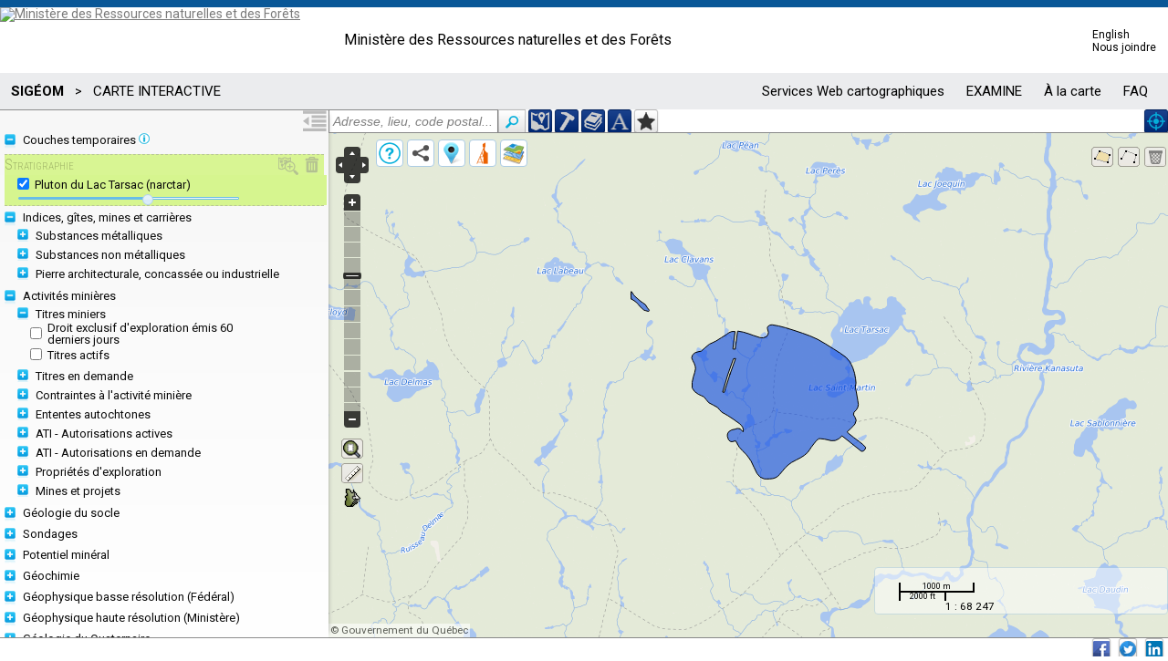

--- FILE ---
content_type: text/html;charset=UTF-8
request_url: https://sigeom.mines.gouv.qc.ca/signet/classes/I1108_afchCarteIntr?l=F&m=S&cs=%5Bnarc%5Dtar
body_size: 27405
content:


<!DOCTYPE html>
<html lang='fr'>
    <head>
        <title>SIGÉOM | Système d'information géominière | Carte interactive</title>
        <meta http-equiv="Content-Type" content="text/html; charset=ISO-8859-1" />
        <meta http-equiv="X-UA-Compatible" content="IE=EDGE" />
        <meta name="viewport" content="width=device-width, initial-scale=1">
        <meta name="description" content="Carte interactive des données géoscientifiques et minères du Québec permettant de consulter des informations régulièrement mises à jour" />
        <meta name="keywords" content="carte interactive,Activité minière,Connaissance géologique du Québec,géophysique,Géologie générale" />
        
        <link rel="stylesheet" href="../css/html5-doctor-reset-stylesheet.min.css" type="text/css" />
        <link rel="stylesheet" href="../css/jquery-ui-1.8.6.cupertino.css" type="text/css" />
        <link rel="stylesheet" href="../css/jquery-impromptu.min.css" type="text/css">
        <link rel="stylesheet" href="../css/jquery.simplecolorpicker.css" type="text/css">
        <link rel="stylesheet" href="../css/styleSig.css?5" type="text/css" />
        <link rel="stylesheet" href="../css/jquery.qtip2.css" type="text/css" />
        
        <link rel="stylesheet" href="../css/I1108.css?9" type="text/css" />
        
        
        <!-- Global site tag (gtag.js) - Google Analytics -->
        <script async src="https://www.googletagmanager.com/gtag/js?id=UA-39881916-2"></script>
        <script>
          window.dataLayer = window.dataLayer || [];
          function gtag(){dataLayer.push(arguments);}
          gtag('js', new Date());

          gtag('config', 'UA-39881916-2');
        </script>
    </head>
    <body>
        <!-- insertion de l'entete -->
        <div id="I0000_entete-mrn-plein"></div>
        <!-- fin de l'entete -->   
        <div id="zone-search" class="noprint">
            <input id="search" value=" Adresse, lieu, code postal..." data-original-value=" Adresse, lieu, code postal..." type="text" /><button id="btn-search" class="button carre small blanc"><img src="../images/icons/search.png" /></button>
            <button id="btn-coord" class="button medium bleuSigeom" title="Localisation par coordonnées" ><img src="../images/icons/coord_20.png" alt="Localiser par coordonnées" /><span>Par coordonnées</span></button>
            <button id="btn-titres" class="button medium bleuSigeom" title="Localiser un ou des titres miniers"><img src="../images/icons/marteau_20.png" alt="Localiser un ou des titres miniers" /><span>Par titre minier</span></button>
            <button id="btn-docm" class="button medium bleuSigeom" title="Localiser un ou des documents EXAMINE"><img src="../images/icons/book_20.png" alt="Localiser un ou des documents EXAMINE" /><span>Par document</span></button>
            <button id="btn-texte" class="button medium bleuSigeom" title="Localiser par texte"><img src="../images/icons/texte_20.png" alt="Localiser par texte" /><span>Par texte</span></button>
            <button id="btn-tert" class="button medium blanc" title="Ajouter un territoire personnalisé"><img src="../images/icons/eloileFonce_20.png" alt="Ajouter un territoire personnalisé" /><span>Territoire personnalisé</span></button>
            <button id="btn-geolocation" class="button medium bleuSigeom" title="Aller à ma position"><img src="../images/icons/geolocation_20.png" alt="Aller à ma position" /><span>Ma position</span></button>
        </div> 
        
        <div id="zone-caisse" class="noprint">
            <input id="btn-caisse" type="button" value="ALLER À LA CAISSE" class="inputButton medium orange" />
        </div>
        
        <div id="btn-toggle" class="noprint" title="Ouvrir le menu">
            <svg id="menu-off" version="1.1" xmlns="http://www.w3.org/2000/svg" xmlns:xlink="http://www.w3.org/1999/xlink" width="32" height="24" viewBox="0 1 32 24">
            <path transform="scale(0.8)" d="M0 2h32v4h-32zM12 8h20v4h-20zM12 14h20v4h-20zM12 20h20v4h-20zM0 26h32v4h-32zM0 22v-12l8 6z"></path>
            </svg>
            <svg id="menu-on" version="1.1" xmlns="http://www.w3.org/2000/svg" xmlns:xlink="http://www.w3.org/1999/xlink" width="32" height="24" viewBox="0 1 32 24">
            <path transform="scale(0.8)" d="M0 2h32v4h-32zM12 8h20v4h-20zM12 14h20v4h-20zM12 20h20v4h-20zM0 26h32v4h-32zM8 10v12l-8-6z"></path>
            </svg>
        </div>
        <div id="menu" class="noprint">
            <div id="menu-haut">
            </div>   
            <div id="options-layers">
                <form id="form-toc" >
                    <fieldset id="fieldset-temp" class="coolfieldset">
                        <legend class="leg-layers">Couches temporaires <img id="img-layers-temp" src="../images/icons/info_12.png" /></legend>
                        <div id="info-layers-temp" class="info-layers orange">Ce sont des couches temporaires de localisation, selon vos recherches. Disponibles seulement dans cette page, elles seront perdues lors d'un changement de page ou d'une autre recherche.</div>
                        <div id="layers-temp" class="div-cfs"></div>
                    </fieldset>
                    <fieldset id="fieldset-ref" class="coolfieldset">
                        <legend class="leg-layers">Références</legend>
                        <div id="layers-ref" class="div-cfs"></div>
                    </fieldset>
                </form>
            </div>
        </div>

        <div id="zone-contenu" class="zone-contenu-menu">
            <div id="map"></div>
        </div>
        
        <div id="zone-legende">
            <img class="btn-close" src="../images/icons/close.png" />
            <div id="zone-legende-entt">Légende</div>
            <div id="zone-legende-img"></div>
        </div>        
        
        <div id="liste-search"><span class="txtnormal xsmall rouge">Aucun résultat</span></div>
        <div id="liste-wfs-search"><span class="txtnormal xsmall rouge">Aucun résultat</span></div>
        <div id="zone-liens">
            <img class="btn-close" src="../images/icons/close.png" />
            <h2>Partager la carte</h2>
            <br />
            <p>
               <button id="lien-fb" class="button medium blanc btnSociaux" title="Partager sur Facebook"><img src="../images/icons/fb_24.png" alt="Facebook" /><span>Facebook</span></button>
               <button id="lien-tw" class="button medium blanc btnSociaux" title="Partager sur Twitter"><img src="../images/icons/tw_24.png" alt="Twitter" /><span>Twitter</span></button>
               <button id="lien-li" class="button medium blanc btnSociaux" title="Partager sur LinkedIn"><img src="../images/icons/li_24.png" alt="LinkedIn" /><span>LinkedIn</span></button>
            </p>
            <br />
            Copier/collez les liens suivants dans un courriel, un navigateur ou autre pour partager cette carte.<br />
            <span class="txtnormal xsmall orange">Version standard</span><br />
            <input type="text" id="lien-full" /><br />
            <span class="txtnormal xsmall orange">Version légère</span><br />
            <input type="text" id="lien-light" /><br /><br />
            Collez le code HTML pour l'intégrer à un site Web<br />
            <input type="text" id="lien-frame" /><br />
        </div>
        <div id="couche-base">
            <img class="btn-close" src="../images/icons/close.png" /><br />
            <form id="f-couche-base">
                <label for="mspQc">Gouvernement du Québec</label><br /><input type="image" name="coucheBase" src="../images/sigeom/I1108/fond_QC.png" alt="mspQc" id="mspQc" /><br />
                <label for="giin">Imagerie du gouvernement du Québec</label><br /><input type="image" name="coucheBase" src="../images/sigeom/I1108/fond_GIIN.png" alt="giin" id="giin" />
                <input type="checkbox" name="coucheBaseOption" id="giinLieux" /><label for="giinLieux">Nom des lieux</label><br />
                <label for="gmap">Google plan</label><br /><input type="image" name="coucheBase" src="../images/sigeom/I1108/fond_google_plan.png" alt="gmap" id="gmap" />
                <input type="checkbox" name="coucheBaseOption" id="gphy" /><label for="gphy">Relief</label><br />
                <label for="gsat">Google satellite</label><br /><input type="image" name="coucheBase" src="../images/sigeom/I1108/fond_google_sat.png" alt="gsat" id="gsat" />
                <input type="checkbox" name="coucheBaseOption" id="ghyb" /><label for="ghyb">Nom des lieux</label><br />
                <label for="fed">Gouvernement du Canada</label><br /><input type="image" name="coucheBase" src="../images/sigeom/I1108/fond_CA.png" alt="fed" id="fed" /><br />
            </form>
        </div>
        <div id="zone-titres">
            <img class="btn-close" src="../images/icons/close.png" />
            <h2>Localiser par titre minier actif</h2>
            <br />
            <p>Vous pouvez localiser un ou des titre(s) minier(s) actif(s) selon le numéro. Séparer les numéros avec un « + ». Exemple : 999999+888888</p><br/>
            <label for="val-TM">Numéro(s) :</label>
            <input type="text" id="val-TM" maxlength="250" />&nbsp;&nbsp;
            <button id="btn-afch-titre" class="button normal YellowGreen"><span>Localiser</span></button>
            <img id="as_TM" class="ajaxSpinner" src="../images/jquery/ajax-loader.gif" />
        </div>
        <div id="zone-documents">
            <img class="btn-close" src="../images/icons/close.png" />
            <h2>Localiser par document</h2>
            <br />
            <p>Vous pouvez localiser un ou des documents EXAMINE. Séparer les numéros de document avec un « + ». Exemple : Dp 034+RG 2014-03</p><br/>
            <label for="val-LG">Document(s) :</label>
            <input type="text" id="val-LG" maxlength="250" />&nbsp;&nbsp;
            <button id="btn-afch-docm" class="button normal YellowGreen"><span>Localiser</span></button>
            <img id="as_LG" class="ajaxSpinner" src="../images/jquery/ajax-loader.gif" />
        </div>
        <div id="zone-texte">
            <img class="btn-close" src="../images/icons/close.png" />
            <h2>Localiser par texte <img id="img-info-wfs-txt" src="../images/icons/info_16.png"/></h2>
            <br />
            <p>Vous pouvez localiser des éléments contenant un texte spécifique. Veuillez utiliser les caractères accentués lorsque nécessaire.</p><br/>
            <label for="val-Txt">Texte :</label>
            <input type="text" id="val-Txt" maxlength="50" />&nbsp;&nbsp;
            <button id="btn-afch-texte" class="button normal YellowGreen" title="Démarrer la recherche"><span>Localiser</span></button><br/><br/>
            <input type="checkbox" id="zoomOnResults" checked="checked"/><label for="zoomOnResults">Zoom sur les résultats</label><br/>
            <img id="as_Txt" class="ajaxSpinner" src="../images/jquery/ajax-loader.gif" />
        </div>
        <div id="zone-territoire">
            <img class="btn-close" src="../images/icons/close.png" />
            <h2>Territoire personnalisé</h2>
            <br />
            <p>Cet outil vous permet de définir un territoire de recherche personnalisé selon la fenêtre active (portion carte). 
                Ce territoire peut être appliqué comme critère de recherche dans les requêtes du SIGÉOM à la carte.
                Il est possible de définir plusieurs territoires de recherche dans une même session.
                <b>Cette fenêtre se fermera une fois l'opération complétée.</b>
                </p><br />
            Saisir le nom : <input id="val-nom-tert" type="text" maxlength="50" value="" style="text-transform: uppercase;" />
            <button id="btn-enrg-tert" class="button normal YellowGreen" style=""><span>Enregistrer</span></button>
            <img id="as_tert" class="ajaxSpinner" src="../images/jquery/ajax-loader.gif" />
        </div>
        <div id="zone-coord">
            <img class="btn-close" src="../images/icons/close.png" />
            <h2>Localiser par coordonnées</h2>
            <br />
            <br />
            <div class="coord-utm">
                <input type="radio" name="coord" id="input-utm" value="utm" checked="checked" /><label for="input-utm" class="info">UTM</label><br />
                <label for="val-x">X :</label>
                <input type="text" id="val-x" maxlength="6" size="5" /><br />
                <label for="val-y">Y :</label>
                <input type="text" id="val-y" maxlength="7" size="6" /><br />
                <label for="val-zone">Zone :</label>
                <input type="text" id="val-zone" maxlength="2" size="2" />
            </div>
            <div class="coord-geo">
                <input type="radio" name="coord" id="input-geo" value="geo" /><label for="input-geo" class="info">Géographique ( Degré décimal )</label><br />
                <label for="val-lati">Latitude ex. 46.8333 :</label>
                <input type="text" id="val-lati" maxlength="7" size="8" disabled="disabled" /> N<br />
                <label for="val-longi">Longitude ex. 71.2500 :</label>
                <input type="text" id="val-longi" maxlength="7" size="8" disabled="disabled" /> O
            </div>
            <div class="spacer"></div>
            <button id="btn-vider-coord" class="button normal Crimson"><span>Vider</span></button>
            <button id="btn-afch-coord" class="button normal YellowGreen"><span>Localiser</span></button>
        </div>
        <div id="zone-repere">
            <img class="btn-close" src="../images/icons/close.png" title="Fermer la fenêtre" />
            <h2>Placer des repères sur la carte</h2>
            <br />
            <div class="minimize">
                <span class="txtnormal normal bleuMrn">Selon des coordonnées</span><br /><br />
                <div id="zone-coord-repere">
                    <div class="coord-utm">
                        <input type="radio" name="coord-repere" id="input-utm-repere" value="utm-repere" checked="checked" /><label for="input-utm-repere" class="info">UTM</label><br />
                        <label for="val-x-repere">X :</label>
                        <input type="text" id="val-x-repere" maxlength="6" size="7" /><br />
                        <label for="val-y-repere">Y :</label>
                        <input type="text" id="val-y-repere" maxlength="7" size="8" /><br />
                        <label for="val-zone-repere">Zone :</label>
                        <input type="text" id="val-zone-repere" maxlength="2" size="3" />
                    </div>
                    <div class="coord-geo">
                        <input type="radio" name="coord-repere" id="input-geo-repere" value="geo-repere" /><label for="input-geo-repere" class="info">Géographique ( Degré décimal )</label><br />
                        <label for="val-lati-repere">Latitude ex. 46.8333 :</label>
                        <input type="text" id="val-lati-repere" maxlength="7" size="8" disabled="disabled" /> N<br />
                        <label for="val-longi-repere">Longitude ex. 71.2500 :</label>
                        <input type="text" id="val-longi-repere" maxlength="7" size="8" disabled="disabled" /> O
                    </div>
                    <div class="spacer"></div>
                    <button id="btn-vider-coord-repere" class="button normal Crimson"><span>Vider</span></button>
                    <button id="btn-afch-coord-repere" class="button normal YellowGreen"><span>Localiser</span></button>
                </div>
                <div class="spacer"></div><hr />
                <span class="txtnormal normal bleuMrn">À main levée sur la carte</span>
                <br /><br />
                <button id="btn-add-marker" class="button medium blanc"><span>Placer un repère</span></button>
                <span class="txtnormal normal">Cliquer sur le bouton pour placer un repère à un endroit quelconque sur la carte.</span>
            </div>
            <div class="spacer"></div><hr />
            <br />
            <span class="txtnormal gras normal">Liste des repères <img id="img-info-repere" src="../images/icons/info_16.png" title="Le nom du repère contient un court titre, vous pouvez le modifier directement dans la case contenant le texte. Les caractères spéciaux ne sont pas permis sauf : ,  -  .  _  "/></span>
            <br /><br />
            <div id="liste-coords" class="minimize"><span class="txtnormal small rouge">Aucun repère sur la carte</span></div>
        </div>
        
        <div id="zone-sigeom">
            <img class="btn-close" src="../images/icons/close.png" />
            <h2>Mes requêtes SIGÉOM</h2>
            <br />
            <p>Liste de requêtes faites dans le SIGÉOM à la carte. Limite :300</p>
            <br />
            <div id="liste-reqt-sigeom"></div>
        </div>
        
        <div id="guides">
            <img class="btn-close" src="../images/icons/close.png" />
            <h2>À propos</h2>
            <br />
            <p>La <strong>carte interactive géologique et minière du Québec</strong> est l'application cartographique Web de Géologie Québec.
                Elle permet :
            </p>
            <br />
            <div id="list2">
                <ol>
                   <li><p><em>de visualiser</em> une multitude de données géologiques (unités géologiques, corps géologiques, zones minéralisées, forages au diamant, etc.) et de les mettre en relation avec des informations minières (mines et projets, titres miniers) et géographiques (images satellitaires, hydrographie, topographie, etc.);</p></li>
                   <li><p><em>de se localiser</em> à l'aide d'outils géographiques de base (zoom, sélection, transparence, interrogation des données, mesure, localisation);</p></li>
                   <li><p><em>de partager</em> la carte à d'autres utilisateurs;</p></li>
                   <li><p><em>de définir</em> un territoire personnalisé pour des recherches dans le SIGÉOM à la carte;</p></li>
                </ol>
            </div>
            <br />
            <p>
                <img src="../images/icons/WMS.png" /> <strong>Services de cartographie Web (WMS)</strong><br /><br />
                Les données affichées sur cette carte sont aussi disponibles en services WMS. Pour plus de détails consulter cette <a href="I0000_serviceWeb?l=f" target="_blank">page</a>.
                <br /><br />
                <img src="../images/icons/help-pdf.png" /> <strong>Guide d'utilisation</strong><br /><br />
                Le <a href="https://gq.mines.gouv.qc.ca/documentation/guide-pas-a-pas/" target="_blank"><strong>Guide pas à pas - Maîtriser les données SIGÉOM</strong></a> décrit trois façons d'accéder aux données du SIGÉOM en utilisant les mêmes fonctions dans trois environnements de travail différents, dont la carte interactive. La lecture de ce document se fait comme un livre de recettes, étape par étape. Au terme de cet exercice, vous serez en mesure de maîtriser les données du SIGÉOM.<br />
                <br /><br />
                <img src="../images/icons/help-pdf.png" /> <strong>Légendes</strong><br /><br />
                Pour comprendre la symbolisation, référez-vous au document<br />
                <a href="https://gq.mines.gouv.qc.ca/documentation/symboles-abreviations-carte-geoscientifique/" target="_blank">Symboles et abréviations de la carte géoscientifique</a><br />
                <br /><br />
                <img src="../images/icons/astuces.png" /> <strong>Trucs et astuces</strong><br /><br />
                Pour faire un zoom sur sélection : tenir la touche shift en même temps que le bouton gauche de la souris pour dessiner une boîte.<br />
                <br /><br />
                <img src="../images/icons/comment.png" /> <strong>Vos commentaires sont importants</strong><br /><br />
                Si vous avez des questions ou commentaires au sujet de la carte interactive, n'hésitez pas à nous contacter.<br />
                <a href="mailto:service.mines@mern.gouv.qc.ca">service.mines@mern.gouv.qc.ca</a> 
                <br /><br />
                <br />
            </p>
            <div id="footer-sign">
                <a href="https://www.quebec.ca/" target="_blank"><img src="../images/I0000_logoGouv.gif" alt="Portail Québec" /></a><br />
                <a href="https://www.quebec.ca/droit-auteur " target="_blank">© Gouvernement du Québec, 2012-2026</a>
            </div>
            <br />
        </div>

        <div id="barre-etat" class="noprint">
        <div id="msg-dpit">La cartographie ne correspond pas à la position du Québec quant au tracé de ses frontières. Elle ne peut être ni utilisée ni considérée comme une cartographie officielle du gouvernement du Québec.</div>
        <div id="msg-dpit-light">Avertissement</div>
        </div>
        <div id="barre-res-sociaux" class="noprint">
            <button id="btn-fb" class="button medium blanc btnSociaux" title="Partager sur Facebook"><img src="../images/icons/fb_18.png" alt="Facebook" /></button>&nbsp;&nbsp;
            <button id="btn-tw" class="button medium blanc btnSociaux" title="Partager sur Twitter"><img src="../images/icons/tw_18.png" alt="Twitter" /></button>&nbsp;&nbsp;
            <button id="btn-li" class="button medium blanc btnSociaux" title="Partager sur LinkedIn"><img src="../images/icons/li_18.png" alt="LinkedIn" /></button>
        </div>
        <div id="messages">
            <img class="btn-close" src="../images/icons/close.png" />
            <div id="messages-texte"></div>
        </div>
        <div id="loader"><img src="../images/jquery/ajax-loader.gif" /></div>
        <div id="eventsLogID"></div>
        <iframe id="iframe_target" name="iframe_target" src="about:blank" style="display:none;"></iframe>
        
        <script src="https://maps.googleapis.com/maps/api/js?key=AIzaSyBhIezM_8dgYlWhTfOnEJrU2F9VILtuxvk"></script>
        <script src="../script/lib/ol/OpenLayers.2.13.js" type="text/javascript"></script>
        <script src="../script/lib/ol/OpenLayers-fr.js" type="text/javascript"></script>
        <script src="../script/lib/ol/ScaleBar.min.js" type="text/javascript"></script>
        <script src="../script/lib/ol/DynamicMeasure.min.js" type="text/javascript"></script>
        <script src="../script/lib/jquery-3.3.1.min.js" type="text/javascript"></script>
        <script src="../script/lib/jquery-ui-1.12.1.slider.min.js" type="text/javascript"></script>
        <script src="../script/lib/geoUTMCoordinateConverter.min.js" type="text/javascript"></script>
        <script src="../script/lib/jquery-impromptu.min.js" type="text/javascript"></script>
        <script src="../script/lib/jquery.simplecolorpicker.min.js" type="text/javascript"></script>
        <script src="../script/lib/jquery.qtip2-3.0.3.min.js" type="text/javascript"></script>
        <script type="text/javascript">
            /*
             Auto-exécution
             Variables globales pour le script I1108_afchCarteIntr.js
             */
            var autoInit = function() {
                $.ajaxSetup({// paramètre pour empêcher de mettre en cache et non asynchrone
                    cache: false
                });
                // Paramètres
                langue = "F";
                numr_utls = "89467569342";
                mode = "S";
                basebd = "mspQc";
                B_lat = "";
                B_lon = "";
                B_z = "";
                couches = "";
                options = "";
                listReperes = "";
                listRequetes = "";
                listeGeotiff = "";
                listeVecteurs = "";
                nrbMaxWFS = "15";
                nrbMaxReqt = "300";
                anneeMinReqt = "1650";
                champTemporel = "DIM_TEMPO";
                lineUtilWKT = "";    
                polygoneUtilWKT = "";
                nbrMaxRechTxtWFS = "1000";
                // URL de service
                urlWMSbd = "https://servicesvectoriels.atlas.gouv.qc.ca/IDS_SGM_WMS/service.svc/get?";
                urlWFSbd = "https://servicesvectoriels.atlas.gouv.qc.ca/IDS_SGM_WFS/service.svc/get?SERVICE=WFS&VERSION=1.1.0&OutputFormat=GML2";
                urlErdas = "https://servicesgeo.atlas.gouv.qc.ca/ApolloCatalogWMSPublic/service.svc/get?";
                urlErdasJson = "https://sigeom.mines.gouv.qc.ca/erdas-apollo/items.json?q=";
                urlErdasItems = "https://servicesgeo.atlas.gouv.qc.ca/erdas-apollo/content/catalog/items/[OBJ]/attachment/default";
                urlErdasTelch = "https://servicesgeo.atlas.gouv.qc.ca:8443/fs/EXAMINE/";
                urlWMTSgouv = "https://geoegl.msp.gouv.qc.ca/carto/wmts";
                urlWMTSgiin = "https://servicesmatriciels.mern.gouv.qc.ca/erdas-iws/ogc/wmts/Imagerie_Continue?";
                urlWMSgiinLieux = "https://ws.mapserver.transports.gouv.qc.ca/swtq?";
                urlWMSgiinCopyright = "https://servicesvectoriels.atlas.gouv.qc.ca/IDS_DROITS_AUTEURS_IMAGERIE_WMS/service.svc/get?";
                urlWMSfedFra = "http://maps.geogratis.gc.ca/wms/canvec_fr?layers=canvec";
                urlWMSfedAng = "http://maps.geogratis.gc.ca/wms/canvec_en?layers=canvec";             
                urlCoe = "http://commerce.mrn.gouv.qc.ca/coe/classes/ajusterCommande";
                repkml = "https://sigeom.mines.gouv.qc.ca/kml/";
                urlfb = "https://www.facebook.com/sharer.php?u=1";
                urltw = "https://twitter.com/share?url=1&text=2";
                urlli = "https://www.linkedin.com/shareArticle?mini=true&url=1";
                urlLegendes = "https://gq.mines.gouv.qc.ca/documents/sigeom/LEGENDES/";
                // Messages
                msgE0061 = "Le nom saisie est déjà utilisé pour un autre territoire";
                msgI0019 = "hors limite";
                msgE0089 = "Le territoire sélectionné est trop grand";
                msgE0419 = "La géométrie du polygone est invalide";
                msgI0044 = "Le territoire a été ajouté dans la liste avec succès";
                msgE0059 = "Impossible de voir la carte, la requête dépasse le nombre maximum d'occurrence permis : ";
                msgE0060 = "Veuillez spécifier le nom du territoire";
                msgUtlsReqtEnErreur = "";
                
                
                
                
                S_codes = '[narc]tar';
                
                
                
                
                
                
                
                vFull = true;
                $("#I0000_entete-mrn-plein").load("I0000_entete?l="+langue+"&numr_utls="+numr_utls);
                
                
                
                
                triAlpha = false;
                
            }();
            $(document).ready(function() {
                
            });
        </script>
        <script src="../script/I0000_global.js?4" type="text/javascript"></script>
        <script src="../script/I1108_fra.js?11" type="text/javascript"></script>
        <script src="../script/I1108_afchCarteIntr.js?34" type="text/javascript"></script>
        
</body>
</html>




--- FILE ---
content_type: text/html;charset=UTF-8
request_url: https://sigeom.mines.gouv.qc.ca/signet/classes/I0000_entete?l=F&numr_utls=89467569342&_=1769023733646
body_size: 1997
content:


<div class="sgm-header">
  <div class="sgm-piv-wrapper">
    <div id="sgm-piv-logo-qc">
      <a href="https://www.quebec.ca/" title="Site officiel du gouvernement du Québec" target="_blank">
        <img src="https://gq.mines.gouv.qc.ca/documents/SIGEOM/img/logos/QUEBEC_couleur.svg" alt="Ministère des Ressources naturelles et des Forêts">
      </a>
    </div>
    <div id="sgm-piv-txt">
      <a href="https://www.quebec.ca/gouvernement/ministeres-organismes/ressources-naturelles-forets" title="Ministère des Ressources naturelles et des Forêts" target="_blank" rel="noopener">
        <p>Ministère des Ressources naturelles et des Forêts</p>
      </a>
    </div>
    <div id="sgm-piv-nav">
      <a href="https://sigeom.mines.gouv.qc.ca/signet/classes/I1108_afchCarteIntr?l=a">English</a><br><a href="https://www.quebec.ca/gouvernement/ministeres-organismes/ressources-naturelles-forets/coordonnees-structure/generales" title="Coordonnées générales du Ministère " target="_blank">Nous joindre</a>
    </div>
  </div>
</div>
<div id="sgm-navbar">
  <div class="sgm-nav-menu">
      <span class="sgm-btn2" id="sgm-logo" title="Accueil du SIGÉOM"><b> SIGÉOM</b></span> >    
        
        
        <span class="sgm-btn2-inactif">CARTE INTERACTIVE</span>
        
        
        
        
        
        
  </div>    
  <ul id="sgm-nav-menu-droite" class="sgm-nav-menu">
    
    
    <li><a class="sgm-btn2" id="btn_servWeb">Services Web cartographiques</a></li>
    <li><a class="sgm-btn2" id="btn_examine">EXAMINE</a></li>
    <li><a class="sgm-btn2" id="btn_aLaCarte">À la carte</a></li>
    
    
    
    
    
    
    <li><a class="sgm-btn2" id="btn_FAQ">FAQ</a></li>
    
  </ul>
  <button id="sgm-nav-icon">&#9776;</button>
</div>
<script type="text/javascript">

$(document).on("click", "#sgm-nav-icon", function () {
  $("#sgm-nav-menu-droite").toggle();
});
</script>



--- FILE ---
content_type: text/html;charset=UTF-8
request_url: https://sigeom.mines.gouv.qc.ca/signet/classes/I0000_obtnServWeb?l=F&t=all&_=1769023733647
body_size: 229287
content:


{"service":{"1":{"layers":{"pr":{"zoomInter":0,"champs":"NOM_PLIS_REGN,POST_PLIS_REGN,FORM_PLIS_REGN,TYPE_PLIS_REGN,ATD_PLIS_REGN,PHASE_PLIS_REGN,DIREC_PLONG,INTEN_PLONG,REF_EXA","ordre":515,"entt":"PR","legend":"PR.png","tempo":"N","zoom":9,"type":"LG","nom":"Plis r\u00e9gionaux","version":"1.1.1","url":"https:\/\/servicesvectoriels.atlas.gouv.qc.ca\/IDS_SGM_WMS\/service.svc\/get?","layer":"Plis_regionaux","nouveaute":"N","ordreTri":2,"tile":"N","attribution":"SIG\u00c9OM \u00a9 Gouvernement du Qu\u00e9bec","group":"GS_GEOL","desc":"Les plis r\u00e9gionaux repr\u00e9sentent les traces axiales de plis, d'\u00e9chelle r\u00e9gionale, affectant des corps g\u00e9ologiques.  [Plage d'\u00e9chelle de visibilit\u00e9 de 1 \u00e0 1 091 955]"},"snm_do":{"annMinTempo":"1800","zoomInter":0,"champs":"NOM_GISM,ETAT_GISM,AN_DECV,CODE_TYPE_ROCH_LITH,MINER,TONG_RESR,INDC_PRIN_SECN","ordre":616,"legend":"SM.PNG","tempo":"O","zoom":0,"type":"PT","nom":"Diatomite (DO)","version":"1.1.1","url":"https:\/\/servicesvectoriels.atlas.gouv.qc.ca\/IDS_SGM_WMS\/service.svc\/get?","layer":"SNM_Diatomite","nouveaute":"N","ordreTri":9,"tile":"N","attribution":"SIG\u00c9OM \u00a9 Gouvernement du Qu\u00e9bec","group":"SNM","desc":"La diatomite est une roche s\u00e9dimentaire siliceuse tr\u00e8s l\u00e9g\u00e8re, poreuse et friable, form\u00e9e presque enti\u00e8rement de squelettes de micro-organismes nomm\u00e9s diatom\u00e9es."},"snm_dm":{"annMinTempo":"1800","zoomInter":0,"champs":"NOM_GISM,ETAT_GISM,AN_DECV,CODE_TYPE_ROCH_LITH,MINER,TONG_RESR,INDC_PRIN_SECN","ordre":616,"legend":"SM.PNG","tempo":"O","zoom":0,"type":"PT","nom":"Dolomite (DM)","version":"1.1.1","url":"https:\/\/servicesvectoriels.atlas.gouv.qc.ca\/IDS_SGM_WMS\/service.svc\/get?","layer":"SNM_Dolomite","nouveaute":"N","ordreTri":10,"tile":"N","attribution":"SIG\u00c9OM \u00a9 Gouvernement du Qu\u00e9bec","group":"SNM","desc":"La dolomite est un carbonate de calcium et de magn\u00e9sium. Une roche constitu\u00e9e de plus de 50 % de dolomite est une dolomie."},"u_univ":{"zoomInter":0,"champs":"NUMR_RAPR,TITRE_DOCM,AN_PUBL,SERIE,AUTEURS,COMPAGNIES,NATURE,HYPERLIEN","ordre":400,"legend":"EXA.png","tempo":"O","zoom":0,"type":"PG","nom":"Universit\u00e9","version":"1.1.1","url":"https:\/\/servicesvectoriels.atlas.gouv.qc.ca\/IDS_SGM_WMS\/service.svc\/get?","layer":"UNI_Universite","nouveaute":"O","ordreTri":1,"tile":"N","attribution":"SIG\u00c9OM \u00a9 Gouvernement du Qu\u00e9bec","group":"UNI","desc":"Documents produits par les universit\u00e9s (m\u00e9moires et th\u00e8ses)."},"zg_50":{"zoomInter":0,"champs":"STRATIGRAPHIE,AGE,DESC_ZONE_GEOLG,NOM_ABRG_ETQT_LITH,REF_EXA","ordre":410,"entt":"ZG","tempo":"N","zoom":9,"type":"PG","nom":"G\u00e9ologie r\u00e9gionale","version":"1.1.1","url":"https:\/\/servicesvectoriels.atlas.gouv.qc.ca\/IDS_SGM_WMS\/service.svc\/get?","layer":"Geologie_regionale","nouveaute":"N","ordreTri":8,"tile":"N","attribution":"SIG\u00c9OM \u00a9 Gouvernement du Qu\u00e9bec","group":"GEOL","desc":"G\u00e9ologie r\u00e9gionale. Pour comprendre la symbolisation, r\u00e9f\u00e9rez-vous au <a href=\"http:\/\/gq.mines.gouv.qc.ca\/documents\/examine\/DV201406\/\" target=\"_blank\">DV 2014-06, pages 23-33<\/a>  [Plage d'\u00e9chelle de visibilit\u00e9 de 1 \u00e0 1 091 955]"},"ge_Ar_Ar":{"zoomInter":0,"champs":"NUMR_ECHN_GEOCH,TYPE_ROCHE,DESC_ROCHE,AGE,URL_LEXI_STRAT","ordre":603,"entt":"GE","tempo":"N","zoom":0,"type":"PT","nom":"Argon - Argon (Ar-Ar)","version":"1.1.1","url":"https:\/\/servicesvectoriels.atlas.gouv.qc.ca\/IDS_SGM_WMS\/service.svc\/get?","layer":"Echn_geoch_Ar_Ar","nouveaute":"N","ordreTri":2,"tile":"N","attribution":"SIG\u00c9OM \u00a9 Gouvernement du Qu\u00e9bec","group":"DAT","desc":"Ces \u00e9chantillons de g\u00e9ochronologie ont \u00e9t\u00e9 dat\u00e9s par la m\u00e9thode d'analyse Argon - Argon (Ar-Ar)."},"pi_bl":{"zoomInter":0,"champs":"NOM_GISM_CARR,ETAT_GISM_CARR,PROD_EXTR,SUBS_GISM_CARR,CODE_COULR_GISM_CARR,USAGE_PROD_EXTR","ordre":600,"legend":"PIER.PNG","tempo":"N","zoom":0,"type":"PT","nom":"Bloc (bl)","version":"1.1.1","url":"https:\/\/servicesvectoriels.atlas.gouv.qc.ca\/IDS_SGM_WMS\/service.svc\/get?","layer":"PI_BL","nouveaute":"N","ordreTri":4,"tile":"N","attribution":"SIG\u00c9OM \u00a9 Gouvernement du Qu\u00e9bec","group":"PI","desc":"Un bloc d\u00e9signe un fragment de roche d'une taille sup\u00e9rieure \u00e0 25,6 cm de diam\u00e8tre."},"prop_exp_Mo":{"zoomInter":0,"champs":"URL_NOM_PROPR_EXPLO,NOM_SOCIE,EPE_ETAPE,SUBST_PRINC,SUBST_SECON,NOTIF_LEGAL_FRA","ordre":420,"legend":"AE_MCS.PNG","zoom":0,"type":"PG","nom":"Molybd\u00e8ne (Mo)","version":"1.1.1","url":"https:\/\/servicesvectoriels.atlas.gouv.qc.ca\/IDS_SGM_WMS\/service.svc\/get?","layer":"AE_Molybdene","nouveaute":"N","ordreTri":19,"tile":"N","attribution":"SIG\u00c9OM \u00a9 Gouvernement du Qu\u00e9bec \/ <span style=\"color:red;\">Les informations n'ont pas \u00e9t\u00e9 v\u00e9rifi\u00e9es par le Minist\u00e8re, elles ne peuvent \u00eatre utilis\u00e9es qu'\u00e0 titre indicatif.<\/span>","group":"PROPR_EXPL","desc":"Le principal min\u00e9ral de molybd\u00e8ne est la molybd\u00e9nite. Le molybd\u00e8ne est un sous-produit de l'exploitation mini\u00e8re du cuivre. <br><br><span style=\"color:red;\">Les informations n'ont pas \u00e9t\u00e9 v\u00e9rifi\u00e9es par le Minist\u00e8re, elles ne peuvent \u00eatre utilis\u00e9es qu'\u00e0 titre indicatif.<\/span>"},"pi_sa":{"zoomInter":0,"champs":"NOM_GISM_CARR,ETAT_GISM_CARR,PROD_EXTR,SUBS_GISM_CARR,CODE_COULR_GISM_CARR,USAGE_PROD_EXTR","ordre":600,"legend":"PIER.PNG","tempo":"N","zoom":0,"type":"PT","nom":"Sable (sa)","version":"1.1.1","url":"https:\/\/servicesvectoriels.atlas.gouv.qc.ca\/IDS_SGM_WMS\/service.svc\/get?","layer":"PI_SA","nouveaute":"N","ordreTri":20,"tile":"N","attribution":"SIG\u00c9OM \u00a9 Gouvernement du Qu\u00e9bec","group":"PI","desc":"Le sable est un s\u00e9diment non consolid\u00e9 constitu\u00e9 de grains (dimension comprise entre 0,063 mm et 2 mm) issus de l'\u00e9rosion de roches pr\u00e9existantes."},"prop_exp_Ni":{"zoomInter":0,"champs":"URL_NOM_PROPR_EXPLO,NOM_SOCIE,EPE_ETAPE,SUBST_PRINC,SUBST_SECON,NOTIF_LEGAL_FRA","ordre":420,"legend":"AE_MCS.PNG","zoom":0,"type":"PG","nom":"Nickel (Ni)","version":"1.1.1","url":"https:\/\/servicesvectoriels.atlas.gouv.qc.ca\/IDS_SGM_WMS\/service.svc\/get?","layer":"AE_Nickel","nouveaute":"N","ordreTri":21,"tile":"N","attribution":"SIG\u00c9OM \u00a9 Gouvernement du Qu\u00e9bec \/ <span style=\"color:red;\">Les informations n'ont pas \u00e9t\u00e9 v\u00e9rifi\u00e9es par le Minist\u00e8re, elles ne peuvent \u00eatre utilis\u00e9es qu'\u00e0 titre indicatif.<\/span>","group":"PROPR_EXPL","desc":"Le nickel est un m\u00e9tal blanc argent\u00e9, brillant, dense, mall\u00e9able et ductile. Plus dur et plus tenace que le fer, il est commun\u00e9ment associ\u00e9 au cobalt et au cuivre dans les zones min\u00e9ralis\u00e9es. <br><br><span style=\"color:red;\">Les informations n'ont pas \u00e9t\u00e9 v\u00e9rifi\u00e9es par le Minist\u00e8re, elles ne peuvent \u00eatre utilis\u00e9es qu'\u00e0 titre indicatif.<\/span>"},"MP_Au":{"zoomInter":0,"champs":"NOM_MINE_PROJE,NOM_SOCIE,SIGN_STAT_MINE_PROJE,SIGN_MINR,SIGN_MINR_SECON","ordre":680,"legend":"MP_MCS.PNG","zoom":0,"type":"PT","nom":"Or","version":"1.1.1","url":"https:\/\/servicesvectoriels.atlas.gouv.qc.ca\/IDS_SGM_WMS\/service.svc\/get?","layer":"MP_Or","nouveaute":"N","ordreTri":14,"tile":"N","attribution":"SIG\u00c9OM \u00a9 Gouvernement du Qu\u00e9bec","group":"MINES_PROJ","desc":"L'or est un m\u00e9tal pr\u00e9cieux jaune, brillant, inalt\u00e9rable et inoxydable. On le trouve \u00e0 l'\u00e9tat natif associ\u00e9 \u00e0 l'argent dans les filons aurif\u00e8res. Les d\u00e9p\u00f4ts alluvionnaires peuvent aussi contenir des p\u00e9pites d'or."},"snm_dd":{"annMinTempo":"1800","zoomInter":0,"champs":"NOM_GISM,ETAT_GISM,AN_DECV,CODE_TYPE_ROCH_LITH,MINER,TONG_RESR,INDC_PRIN_SECN","ordre":616,"legend":"SM.PNG","tempo":"O","zoom":0,"type":"PT","nom":"Diamant (DD)","version":"1.1.1","url":"https:\/\/servicesvectoriels.atlas.gouv.qc.ca\/IDS_SGM_WMS\/service.svc\/get?","layer":"SNM_Diamant","nouveaute":"N","ordreTri":8,"tile":"N","attribution":"SIG\u00c9OM \u00a9 Gouvernement du Qu\u00e9bec","group":"SNM","desc":"Le diamant repr\u00e9sente la forme de haute pression du carbone. Il s'agit du mat\u00e9riau naturel le plus dur (avec un indice maximal de 10 sur l'\u00e9chelle de Mohs) et il poss\u00e8de une tr\u00e8s forte conductivit\u00e9 thermique et \u00e9lectrique. On le trouve en traces dans les kimberlites et les lampro\u00eftes."},"ge_FT":{"zoomInter":0,"champs":"NUMR_ECHN_GEOCH,TYPE_ROCHE,DESC_ROCHE,AGE,URL_LEXI_STRAT","ordre":603,"entt":"GE","tempo":"N","zoom":0,"type":"PT","nom":"Traces de fission (FT)","version":"1.1.1","url":"https:\/\/servicesvectoriels.atlas.gouv.qc.ca\/IDS_SGM_WMS\/service.svc\/get?","layer":"Echn_geoch_FT","nouveaute":"N","ordreTri":3,"tile":"N","attribution":"SIG\u00c9OM \u00a9 Gouvernement du Qu\u00e9bec","group":"DAT","desc":"Ces \u00e9chantillons de g\u00e9ochronologie ont \u00e9t\u00e9 dat\u00e9s par la m\u00e9thode d'analyse Traces de fission (FT)."},"prop_exp_Nb":{"zoomInter":0,"champs":"URL_NOM_PROPR_EXPLO,NOM_SOCIE,EPE_ETAPE,SUBST_PRINC,SUBST_SECON,NOTIF_LEGAL_FRA","ordre":420,"legend":"AE_MCS.PNG","zoom":0,"type":"PG","nom":"Niobium (Nb)","version":"1.1.1","url":"https:\/\/servicesvectoriels.atlas.gouv.qc.ca\/IDS_SGM_WMS\/service.svc\/get?","layer":"AE_Niobium","nouveaute":"N","ordreTri":20,"tile":"N","attribution":"SIG\u00c9OM \u00a9 Gouvernement du Qu\u00e9bec \/ <span style=\"color:red;\">Les informations n'ont pas \u00e9t\u00e9 v\u00e9rifi\u00e9es par le Minist\u00e8re, elles ne peuvent \u00eatre utilis\u00e9es qu'\u00e0 titre indicatif.<\/span>","group":"PROPR_EXPL","desc":"Le niobium (Nb) est un m\u00e9tal de transition gris, rare, relativement mou et ductile. Les min\u00e9raux de niobium sont surtout pr\u00e9sents sous forme d'oxydes dans les carbonatites et les pegmatites granitiques. <br><br><span style=\"color:red;\">Les informations n'ont pas \u00e9t\u00e9 v\u00e9rifi\u00e9es par le Minist\u00e8re, elles ne peuvent \u00eatre utilis\u00e9es qu'\u00e0 titre indicatif.<\/span>"},"p_quate":{"annMinTempo":"1936","zoomInter":0,"champs":"NUMR_RAPR,TITRE_DOCM,AN_PUBL,SERIE,AUTEURS,COMPAGNIES,NATURE,HYPERLIEN","ordre":400,"legend":"EXA.png","tempo":"O","zoom":0,"type":"PG","nom":"G\u00e9ologie du Quaternaire","version":"1.1.1","url":"https:\/\/servicesvectoriels.atlas.gouv.qc.ca\/IDS_SGM_WMS\/service.svc\/get?","layer":"Pub_geologie_quaternaire","nouveaute":"N","ordreTri":5,"tile":"N","attribution":"SIG\u00c9OM \u00a9 Gouvernement du Qu\u00e9bec","group":"PUB","desc":"Lev\u00e9s de type g\u00e9ologie du Quaternaire."},"ac":{"zoomInter":9,"champs":"LITH,DESCR_LITHO,COMN_AFLR_COMP,REF_EXA","ordre":609,"entt":"AC","legend":"AC.png","tempo":"N","zoom":0,"type":"PT","nom":"Affleurements de compilation (AC)","version":"1.1.1","url":"https:\/\/servicesvectoriels.atlas.gouv.qc.ca\/IDS_SGM_WMS\/service.svc\/get?","layer":"Affleurements_compilation_AC","nouveaute":"N","ordreTri":4,"tile":"N","attribution":"SIG\u00c9OM \u00a9 Gouvernement du Qu\u00e9bec","group":"GEOL","desc":"Les affleurements observ\u00e9s sur le terrain ou pr\u00e9sents sur des cartes g\u00e9ologiques existantes."},"snm_tc":{"annMinTempo":"1800","zoomInter":0,"champs":"NOM_GISM,ETAT_GISM,AN_DECV,CODE_TYPE_ROCH_LITH,MINER,TONG_RESR,INDC_PRIN_SECN","ordre":616,"legend":"SM.PNG","tempo":"O","zoom":0,"type":"PT","nom":"Talc (TC)","version":"1.1.1","url":"https:\/\/servicesvectoriels.atlas.gouv.qc.ca\/IDS_SGM_WMS\/service.svc\/get?","layer":"SNM_Talc","nouveaute":"N","ordreTri":28,"tile":"N","attribution":"SIG\u00c9OM \u00a9 Gouvernement du Qu\u00e9bec","group":"SNM","desc":"Le talc est un silicate de magn\u00e9sium hydroxyl\u00e9. Il r\u00e9sulte de l'alt\u00e9ration de silicates de magn\u00e9sium comme le pyrox\u00e8ne, l'amphibole, l'olivine et des min\u00e9raux similaires. On le trouve aussi dans les roches m\u00e9tamorphiques."},"snm_cs":{"annMinTempo":"1800","zoomInter":0,"champs":"NOM_GISM,ETAT_GISM,AN_DECV,CODE_TYPE_ROCH_LITH,MINER,TONG_RESR,INDC_PRIN_SECN","ordre":616,"legend":"SM.PNG","tempo":"O","zoom":0,"type":"PT","nom":"Chrysotile (CS)","version":"1.1.1","url":"https:\/\/servicesvectoriels.atlas.gouv.qc.ca\/IDS_SGM_WMS\/service.svc\/get?","layer":"SNM_Chrysotile","nouveaute":"N","ordreTri":7,"tile":"N","attribution":"SIG\u00c9OM \u00a9 Gouvernement du Qu\u00e9bec","group":"SNM","desc":"Le chrysotile est un silicate de magn\u00e9sium hydrat\u00e9. C'est le principal min\u00e9ral d'amiante. Ce min\u00e9ral fibreux, ininflammable, imputrescible et flexible est r\u00e9sistant \u00e0 la plupart des produits chimiques et poss\u00e8de une contrainte de rupture \u00e9lev\u00e9e."},"ge_Lu_Hf":{"zoomInter":0,"champs":"NUMR_ECHN_GEOCH,TYPE_ROCHE,DESC_ROCHE,AGE,URL_LEXI_STRAT","ordre":603,"entt":"GE","tempo":"N","zoom":0,"type":"PT","nom":"Lut\u00e9cium - Hafnium (Lu-Hf)","version":"1.1.1","url":"https:\/\/servicesvectoriels.atlas.gouv.qc.ca\/IDS_SGM_WMS\/service.svc\/get?","layer":"Echn_geoch_Lu_Hf","nouveaute":"N","ordreTri":5,"tile":"N","attribution":"SIG\u00c9OM \u00a9 Gouvernement du Qu\u00e9bec","group":"DAT","desc":"Ces \u00e9chantillons de g\u00e9ochronologie ont \u00e9t\u00e9 dat\u00e9s par la m\u00e9thode d'analyse Lut\u00e9cium - Hafnium (Lu-Hf)."},"ag":{"annMinTempo":"1967","zoomInter":9,"champs":"NUMR_AFLR_GEOLG,TYPE_ROCH,MINR,INDC_PROPR_PHYSI,DATE_OBSR","ordre":610,"entt":"AG","legend":"AG.png","tempo":"O","zoom":0,"type":"PT","nom":"Affleurements de g\u00e9ofiche (AG)","version":"1.1.1","url":"https:\/\/servicesvectoriels.atlas.gouv.qc.ca\/IDS_SGM_WMS\/service.svc\/get?","layer":"Affleurements_geofiche_AG","nouveaute":"N","ordreTri":1,"tile":"N","attribution":"SIG\u00c9OM \u00a9 Gouvernement du Qu\u00e9bec","group":"GEOL","desc":"Les affleurements de g\u00e9ofiche repr\u00e9sentent les affleurements observ\u00e9s sur le terrain."},"d_quate":{"annMinTempo":"1919","zoomInter":0,"champs":"NUMR_RAPR,TITRE_DOCM,AN_PUBL,SERIE,AUTEURS,COMPAGNIES,NATURE,HYPERLIEN","ordre":400,"legend":"EXA.png","tempo":"O","zoom":0,"type":"PG","nom":"G\u00e9ologie du Quaternaire","version":"1.1.1","url":"https:\/\/servicesvectoriels.atlas.gouv.qc.ca\/IDS_SGM_WMS\/service.svc\/get?","layer":"Dem_geologie_quaternaire","nouveaute":"N","ordreTri":4,"tile":"N","attribution":"SIG\u00c9OM \u00a9 Gouvernement du Qu\u00e9bec","group":"DEM","desc":"Lev\u00e9s de type g\u00e9ologie du Quaternaire."},"prop_exp_EGP":{"zoomInter":0,"champs":"URL_NOM_PROPR_EXPLO,NOM_SOCIE,EPE_ETAPE,SUBST_PRINC,SUBST_SECON,NOTIF_LEGAL_FRA","ordre":420,"legend":"AE_MCS.PNG","zoom":0,"type":"PG","nom":"\u00c9l\u00e9ments du groupe du platine (EGP)","version":"1.1.1","url":"https:\/\/servicesvectoriels.atlas.gouv.qc.ca\/IDS_SGM_WMS\/service.svc\/get?","layer":"AE_Groupe_platine","nouveaute":"N","ordreTri":9,"tile":"N","attribution":"SIG\u00c9OM \u00a9 Gouvernement du Qu\u00e9bec \/ <span style=\"color:red;\">Les informations n'ont pas \u00e9t\u00e9 v\u00e9rifi\u00e9es par le Minist\u00e8re, elles ne peuvent \u00eatre utilis\u00e9es qu'\u00e0 titre indicatif.<\/span>","group":"PROPR_EXPL","desc":"Les \u00e9l\u00e9ments du groupe du platine (EGP) regroupent les \u00e9l\u00e9ments apparent\u00e9s au platine (Pt) trouv\u00e9s g\u00e9n\u00e9ralement dans des roches volcaniques ou intrusives ultramafiques. Une zone min\u00e9ralis\u00e9e en EGP est cr\u00e9\u00e9e si la somme du platine (Pt) et du palladium (Pd) d\u00e9passe le seuil de 1000 ppb. La carte interactive pr\u00e9sente aussi les zones min\u00e9ralis\u00e9es individuelles d\u00e9passant 500 ppb Pt, 500 ppb Pd ou 100 ppb Rh. <br><br><span style=\"color:red;\">Les informations n'ont pas \u00e9t\u00e9 v\u00e9rifi\u00e9es par le Minist\u00e8re, elles ne peuvent \u00eatre utilis\u00e9es qu'\u00e0 titre indicatif.<\/span>"},"an":{"zoomInter":10,"champs":"URL_NUMR_ANML_ORGN,DESC_TYPE_ANML,VALEUR_ASSOCIEE,REF_EXA","ordre":613,"entt":"AN","legend":"AN.png","tempo":"N","zoom":0,"type":"PT","nom":"Anomalies \u00e9lectromagn\u00e9tiques","version":"1.1.1","url":"https:\/\/servicesvectoriels.atlas.gouv.qc.ca\/IDS_SGM_WMS\/service.svc\/get?","layer":"Anomalies_electromagnetiques","nouveaute":"N","ordreTri":1,"tile":"N","attribution":"SIG\u00c9OM \u00a9 Gouvernement du Qu\u00e9bec","group":"\u00c9LECTR","desc":"Les anomalies \u00e9lectromagn\u00e9tiques repr\u00e9sentent les anomalies issues des lev\u00e9s g\u00e9ophysiques a\u00e9riens."},"mds_gla":{"zoomInter":9,"champs":"CATG_MORP_SURF,FORME_MORP_SURF,AZMT","ordre":653,"entt":"MDS","legend":"MDS.png","tempo":"N","zoom":0,"type":"PG","nom":"Formes glaciaires","version":"1.1.1","url":"https:\/\/servicesvectoriels.atlas.gouv.qc.ca\/IDS_SGM_WMS\/service.svc\/get?","layer":"Formes_glaciaires","nouveaute":"N","ordreTri":8,"tile":"N","attribution":"SIG\u00c9OM \u00a9 Gouvernement du Qu\u00e9bec","group":"MDS","desc":"Type de forme glaciaire de la morphologie de surface. Pour comprendre la symbolisation, r\u00e9f\u00e9rez-vous au document <a href=\"https:\/\/gq.mines.gouv.qc.ca\/documentation\/symboles-abreviations-carte-geoscientifique\/geologie-du-quaternaire\/morphologies-surface\/#Formes_glaciaires_GLA\" target=\"_blank\">Symboles et abr\u00e9viations de la carte g\u00e9oscientifique<\/a>"},"snm_sn":{"annMinTempo":"1800","zoomInter":0,"champs":"NOM_GISM,ETAT_GISM,AN_DECV,CODE_TYPE_ROCH_LITH,MINER,TONG_RESR,INDC_PRIN_SECN","ordre":616,"legend":"SM.PNG","tempo":"O","zoom":0,"type":"PT","nom":"Sph\u00e8ne\/Titanite (SN)","version":"1.1.1","url":"https:\/\/servicesvectoriels.atlas.gouv.qc.ca\/IDS_SGM_WMS\/service.svc\/get?","layer":"SNM_Sphene","nouveaute":"N","ordreTri":27,"tile":"N","attribution":"SIG\u00c9OM \u00a9 Gouvernement du Qu\u00e9bec","group":"SNM","desc":"Le sph\u00e8ne (ou titanite) est un silicate de calcium et de titane. Il est pr\u00e9sent dans les roches magmatiques sodiques ou  les roches m\u00e9tamorphiques."},"snm_sm":{"annMinTempo":"1800","zoomInter":0,"champs":"NOM_GISM,ETAT_GISM,AN_DECV,CODE_TYPE_ROCH_LITH,MINER,TONG_RESR,INDC_PRIN_SECN","ordre":616,"legend":"SM.PNG","tempo":"O","zoom":0,"type":"PT","nom":"Sillimanite (SM)","version":"1.1.1","url":"https:\/\/servicesvectoriels.atlas.gouv.qc.ca\/IDS_SGM_WMS\/service.svc\/get?","layer":"SNM_Sillimanite","nouveaute":"N","ordreTri":26,"tile":"N","attribution":"SIG\u00c9OM \u00a9 Gouvernement du Qu\u00e9bec","group":"SNM","desc":"La sillimanite est l'une des formes de silicate d'aluminium typiques des roches m\u00e9tamorphiques (avec la kyanite et l'andalousite). Ce min\u00e9ral est blanch\u00e2tre, fibreux (d'o\u00f9 son autre nom de fibrolite) et lamellaire, \u00e0 lustre nacr\u00e9. Les cristaux t\u00e9moignent d'un m\u00e9tamorphisme r\u00e9gional moyen \u00e0 \u00e9lev\u00e9."},"d_geoch":{"annMinTempo":"1904","zoomInter":0,"champs":"NUMR_RAPR,TITRE_DOCM,AN_PUBL,SERIE,AUTEURS,COMPAGNIES,NATURE,HYPERLIEN","ordre":400,"legend":"EXA.png","tempo":"O","zoom":0,"type":"PG","nom":"G\u00e9ochimie","version":"1.1.1","url":"https:\/\/servicesvectoriels.atlas.gouv.qc.ca\/IDS_SGM_WMS\/service.svc\/get?","layer":"Dem_geochimie","nouveaute":"N","ordreTri":1,"tile":"N","attribution":"SIG\u00c9OM \u00a9 Gouvernement du Qu\u00e9bec","group":"DEM","desc":"Lev\u00e9s g\u00e9ochimiques."},"gme":{"zoomInter":9,"champs":"TYPE_STRIE_GLACI,AZMT","ordre":605,"legend":"MEG.png","tempo":"N","zoom":0,"type":"PT","nom":"Marques d'\u00e9rosion glaciaire","version":"1.1.1","url":"https:\/\/servicesvectoriels.atlas.gouv.qc.ca\/IDS_SGM_WMS\/service.svc\/get?","layer":"Marques_erosion_glaciaire","nouveaute":"N","ordreTri":2,"tile":"N","attribution":"SIG\u00c9OM \u00a9 Gouvernement du Qu\u00e9bec","group":"QUAT","desc":"Les marques d'\u00e9rosion glaciaire d\u00e9crivent les microformes et les formes li\u00e9es \u00e0 l'\u00e9rosion glaciaire. Les informations communes \u00e0 ce genre d'\u00e9l\u00e9ments g\u00e9ologiques sont essentiellement les coordonn\u00e9es g\u00e9ographiques et l'azimut. Ex.: Strie, cannelure, roche moutonn\u00e9e. Pour comprendre la symbolisation, r\u00e9f\u00e9rez-vous au document <a href=\"https:\/\/gq.mines.gouv.qc.ca\/documentation\/symboles-abreviations-carte-geoscientifique\/geologie-du-quaternaire\/marques-erosion-glaciaire\/\" target=\"_blank\">Symboles et abr\u00e9viations de la carte g\u00e9oscientifique<\/a>"},"mds_flu":{"zoomInter":9,"champs":"CATG_MORP_SURF,FORME_MORP_SURF,AZMT","ordre":652,"entt":"MDS","legend":"MDS.png","tempo":"N","zoom":0,"type":"PG","nom":"Formes fluvioglaciaires","version":"1.1.1","url":"https:\/\/servicesvectoriels.atlas.gouv.qc.ca\/IDS_SGM_WMS\/service.svc\/get?","layer":"Formes_fluvioglaciaires","nouveaute":"N","ordreTri":7,"tile":"N","attribution":"SIG\u00c9OM \u00a9 Gouvernement du Qu\u00e9bec","group":"MDS","desc":"Type de forme fluvioglaciaire de la morphologie de surface. Pour comprendre la symbolisation, r\u00e9f\u00e9rez-vous au document <a href=\"https:\/\/gq.mines.gouv.qc.ca\/documentation\/symboles-abreviations-carte-geoscientifique\/geologie-du-quaternaire\/morphologies-surface\/#Formes_fluvioglaciaires_FLU\" target=\"_blank\">Symboles et abr\u00e9viations de la carte g\u00e9oscientifique<\/a>"},"snm_br":{"annMinTempo":"1800","zoomInter":0,"champs":"NOM_GISM,ETAT_GISM,AN_DECV,CODE_TYPE_ROCH_LITH,MINER,TONG_RESR,INDC_PRIN_SECN","ordre":616,"legend":"SM.PNG","tempo":"O","zoom":0,"type":"PT","nom":"Barytine (BR)","version":"1.1.1","url":"https:\/\/servicesvectoriels.atlas.gouv.qc.ca\/IDS_SGM_WMS\/service.svc\/get?","layer":"SNM_Barytine","nouveaute":"N","ordreTri":4,"tile":"N","attribution":"SIG\u00c9OM \u00a9 Gouvernement du Qu\u00e9bec","group":"SNM","desc":"La barytine, un sulfate de baryum, est un min\u00e9ral incolore, blanc ou l\u00e9g\u00e8rement teint\u00e9 en raison de la pr\u00e9sence d'oxydes de fer. Elle se caract\u00e9rise par une densit\u00e9 \u00e9lev\u00e9e."},"sm_fe":{"annMinTempo":"1666","zoomInter":0,"champs":"NOM_CORPS_MINR,ETAT_CORPS_MINR,AN_DECV,CODE_TYPE_ROCH_LITH,INDC_TONG_RESR,SUBST_PRINC,SUBST_SECON,COMN_DECV","ordre":615,"legend":"SM.PNG","tempo":"O","zoom":0,"type":"PT","nom":"Fer (Fe)","version":"1.1.1","url":"https:\/\/servicesvectoriels.atlas.gouv.qc.ca\/IDS_SGM_WMS\/service.svc\/get?","layer":"SM_Fer","nouveaute":"N","ordreTri":14,"tile":"N","attribution":"SIG\u00c9OM \u00a9 Gouvernement du Qu\u00e9bec","group":"SM","desc":"Le fer est pr\u00e9sent \u00e0 l'\u00e9tat natif dans la nature sous forme pure ou d'alliages \u00e0 base de nickel. La majeure partie du fer dans la cro\u00fbte terrestre est combin\u00e9e avec l'oxyg\u00e8ne pour former des min\u00e9raux d'oxyde de fer, tels que l'h\u00e9matite, la magn\u00e9tite et la limonite."},"snm_bo":{"annMinTempo":"1800","zoomInter":0,"champs":"NOM_GISM,ETAT_GISM,AN_DECV,CODE_TYPE_ROCH_LITH,MINER,TONG_RESR,INDC_PRIN_SECN","ordre":616,"legend":"SM.PNG","tempo":"O","zoom":0,"type":"PT","nom":"Biotite (BO)","version":"1.1.1","url":"https:\/\/servicesvectoriels.atlas.gouv.qc.ca\/IDS_SGM_WMS\/service.svc\/get?","layer":"SNM_Biotite","nouveaute":"N","ordreTri":5,"tile":"N","attribution":"SIG\u00c9OM \u00a9 Gouvernement du Qu\u00e9bec","group":"SNM","desc":"La biotite est un silicate de fer, de magn\u00e9sium et de potassium brun\u00e2tre appartenant \u00e0 la famille des micas."},"spla_ac":{"zoomInter":0,"champs":"IDNT_STRU_PLAN,TYPE_STRU_PLAN,EXPL_STRU_PLAN,QUALF_STRU_PLAN,AZMT,PEND","ordre":608,"legend":"SPLA.png","tempo":"N","zoom":10,"type":"PT","nom":"AC - Structures planaires","version":"1.1.1","url":"https:\/\/servicesvectoriels.atlas.gouv.qc.ca\/IDS_SGM_WMS\/service.svc\/get?","layer":"AC_Structures_planaires","nouveaute":"N","ordreTri":5,"tile":"N","attribution":"SIG\u00c9OM \u00a9 Gouvernement du Qu\u00e9bec","group":"GEOL","desc":"Structures planaires associ\u00e9es \u00e0 un affleurement de compilation. Pour comprendre la symbolisation, r\u00e9f\u00e9rez-vous au <a href=\"http:\/\/gq.mines.gouv.qc.ca\/documents\/examine\/DV201406\/\" target=\"_blank\">DV 2014-06, pages 12-17<\/a> [Plage d'\u00e9chelle de visibilit\u00e9 de 1 \u00e0 545 978]"},"pro_quat":{"annMinTempo":"1929","zoomInter":0,"champs":"PRO_NOM_PROJE,PRO_TYPE_PROJE,PRO_AN_REELL,PRO_VAL_NOTE,BUL_GEOL_URL,REF_EXA","ordre":430,"legend":"PRO.png","tempo":"O","zoom":0,"type":"PG","nom":"Lev\u00e9s du Quaternaire","version":"1.1.1","url":"https:\/\/servicesvectoriels.atlas.gouv.qc.ca\/IDS_SGM_WMS\/service.svc\/get?","layer":"Pro_leves_quaternaire","nouveaute":"N","ordreTri":9,"tile":"N","attribution":"SIG\u00c9OM \u00a9 Gouvernement du Qu\u00e9bec","group":"PROJE","desc":"Localisation des travaux de cartographie des d\u00e9p\u00f4ts de surface r\u00e9alis\u00e9s par le Minist\u00e8re et ceux mandat\u00e9s dans le cadre du Programme d'acquisition de connaissances sur les eaux souterraines du Qu\u00e9bec (PACES)."},"snm_bc":{"annMinTempo":"1800","zoomInter":0,"champs":"NOM_GISM,ETAT_GISM,AN_DECV,CODE_TYPE_ROCH_LITH,MINER,TONG_RESR,INDC_PRIN_SECN","ordre":616,"legend":"SM.PNG","tempo":"O","zoom":0,"type":"PT","nom":"Brucite (BC)","version":"1.1.1","url":"https:\/\/servicesvectoriels.atlas.gouv.qc.ca\/IDS_SGM_WMS\/service.svc\/get?","layer":"SNM_Brucite","nouveaute":"N","ordreTri":6,"tile":"N","attribution":"SIG\u00c9OM \u00a9 Gouvernement du Qu\u00e9bec","group":"SNM","desc":"La brucite est un hydroxyde de magn\u00e9sium. Ce min\u00e9ral tendre et l\u00e9ger appara\u00eet couramment en association avec la serpentine dans les roches ultramafiques."},"pro_geol":{"annMinTempo":"1929","zoomInter":0,"champs":"PRO_NOM_PROJE,PRO_TYPE_PROJE,PRO_AN_REELL,PRO_VAL_NOTE,BUL_GEOL_URL,REF_EXA","ordre":430,"legend":"PRO.png","tempo":"O","zoom":0,"type":"PG","nom":"Lev\u00e9s g\u00e9ologiques","version":"1.1.1","url":"https:\/\/servicesvectoriels.atlas.gouv.qc.ca\/IDS_SGM_WMS\/service.svc\/get?","layer":"Pro_leves_geologiques","nouveaute":"N","ordreTri":3,"tile":"N","attribution":"SIG\u00c9OM \u00a9 Gouvernement du Qu\u00e9bec","group":"PROJE","desc":"Localisation des travaux de cartographie de la g\u00e9ologie du socle r\u00e9alis\u00e9s par le Minist\u00e8re."},"sm_etr":{"annMinTempo":"1800","zoomInter":0,"champs":"NOM_CORPS_MINR,ETAT_CORPS_MINR,AN_DECV,CODE_TYPE_ROCH_LITH,INDC_TONG_RESR,SUBST_PRINC,SUBST_SECON,COMN_DECV","ordre":615,"legend":"SM.PNG","tempo":"O","zoom":0,"type":"PT","nom":"\u00c9l\u00e9ments du groupe des terres rares (ETR)","version":"1.1.1","url":"https:\/\/servicesvectoriels.atlas.gouv.qc.ca\/IDS_SGM_WMS\/service.svc\/get?","layer":"SM_ETR","nouveaute":"N","ordreTri":13,"tile":"N","attribution":"SIG\u00c9OM \u00a9 Gouvernement du Qu\u00e9bec","group":"SM","desc":"Les <a href=\"https:\/\/gq.mines.gouv.qc.ca\/portail-substances-minerales\/elements-des-terres-rares\/\" target=\"_blank\">terres rares (ETR)<\/a> sont un groupe de m\u00e9taux comprenant les quinze lanthanides en plus du scandium et de l\u2019yttrium. Sous forme \u00e9l\u00e9mentaire, les ETR ont un aspect m\u00e9tallique et sont assez tendres, mall\u00e9ables et ductiles. Les min\u00e9ralisations en ETR sont associ\u00e9es \u00e0 des roches magmatiques intrusives (carbonatite, roches alcalines ou hyperalcalines), \u00e0 des roches m\u00e9tasomatiques ou \u00e0 des d\u00e9p\u00f4ts alluvionnaires (placers)."},"ge_Sm_Nd":{"zoomInter":0,"champs":"NUMR_ECHN_GEOCH,TYPE_ROCHE,DESC_ROCHE,AGE,URL_LEXI_STRAT","ordre":603,"entt":"GE","tempo":"N","zoom":0,"type":"PT","nom":"Samarium - N\u00e9odyme (Sm-Nd)","version":"1.1.1","url":"https:\/\/servicesvectoriels.atlas.gouv.qc.ca\/IDS_SGM_WMS\/service.svc\/get?","layer":"Echn_geoch_Sm_Nd","nouveaute":"N","ordreTri":9,"tile":"N","attribution":"SIG\u00c9OM \u00a9 Gouvernement du Qu\u00e9bec","group":"DAT","desc":"Ces \u00e9chantillons de g\u00e9ochronologie ont \u00e9t\u00e9 dat\u00e9s par la m\u00e9thode d'analyse Samarium - N\u00e9odyme (Sm-Nd)."},"p_geoch":{"annMinTempo":"1930","zoomInter":0,"champs":"NUMR_RAPR,TITRE_DOCM,AN_PUBL,SERIE,AUTEURS,COMPAGNIES,NATURE,HYPERLIEN","ordre":400,"legend":"EXA.png","tempo":"O","zoom":0,"type":"PG","nom":"G\u00e9ochimie","version":"1.1.1","url":"https:\/\/servicesvectoriels.atlas.gouv.qc.ca\/IDS_SGM_WMS\/service.svc\/get?","layer":"Pub_geochimie","nouveaute":"N","ordreTri":3,"tile":"N","attribution":"SIG\u00c9OM \u00a9 Gouvernement du Qu\u00e9bec","group":"PUB","desc":"Lev\u00e9s g\u00e9ochimiques."},"sm_ga":{"annMinTempo":"1884","zoomInter":0,"champs":"NOM_CORPS_MINR,ETAT_CORPS_MINR,AN_DECV,CODE_TYPE_ROCH_LITH,INDC_TONG_RESR,SUBST_PRINC,SUBST_SECON,COMN_DECV","ordre":615,"legend":"SM.PNG","tempo":"O","zoom":0,"type":"PT","nom":"Gallium (Ga)","version":"1.1.1","url":"https:\/\/servicesvectoriels.atlas.gouv.qc.ca\/IDS_SGM_WMS\/service.svc\/get?","layer":"SM_Gallium","nouveaute":"O","ordreTri":15,"tile":"N","attribution":"SIG\u00c9OM \u00a9 Gouvernement du Qu\u00e9bec","group":"SM","desc":"Le gallium appartient \u00e0 la famille des m\u00e9taux comme co-produit du traitement de la bauxite et du zinc."},"spla_ag":{"annMinTempo":"1967","zoomInter":0,"champs":"NUMR_AFLR,IDNT_STRU_PLAN,TYPE_STRU_PLAN,EXPL_STRU_PLAN,QUALF_STRU_PLAN,AZMT,PEND","ordre":612,"legend":"SPLA.png","tempo":"O","zoom":10,"type":"PT","nom":"AG - Structures planaires","version":"1.1.1","url":"https:\/\/servicesvectoriels.atlas.gouv.qc.ca\/IDS_SGM_WMS\/service.svc\/get?","layer":"AG_Structures_planaires","nouveaute":"N","ordreTri":2,"tile":"N","attribution":"SIG\u00c9OM \u00a9 Gouvernement du Qu\u00e9bec","group":"GEOL","desc":"Structures planaires associ\u00e9es \u00e0 un affleurement de g\u00e9ofiche. Pour comprendre la symbolisation, r\u00e9f\u00e9rez-vous au <a href=\"http:\/\/gq.mines.gouv.qc.ca\/documents\/examine\/DV201406\/\" target=\"_blank\">DV 2014-06, pages 12-17<\/a> [Plage d'\u00e9chelle de visibilit\u00e9 de 1 \u00e0 545 978]"},"min_lourds":{"zoomInter":0,"champs":"NO_IDENT_UNIQU,TYPE_ECHAN","ordre":655,"legend":"MINER.png","zoom":0,"type":"PT","nom":"\u00c9chantillons de min\u00e9raux lourds","version":"1.1.1","url":"https:\/\/servicesvectoriels.atlas.gouv.qc.ca\/IDS_SGM_WMS\/service.svc\/get?","layer":"Mineraux_lourds","nouveaute":"N","ordreTri":1,"tile":"N","attribution":"SIG\u00c9OM \u00a9 Gouvernement du Qu\u00e9bec","group":"QUAT","desc":"Les concentr\u00e9s de min\u00e9raux lourds correspondent \u00e0 des concentr\u00e9s effectu\u00e9s en laboratoire sur des \u00e9chantillons de s\u00e9diment en fonction de la densit\u00e9 et de la granulom\u00e9trie des particules. L'analyse visuelle ou automatis\u00e9e de ces concentr\u00e9s permet de g\u00e9n\u00e9rer des comptes de grains et\/ou des proportions d'esp\u00e8ces min\u00e9rales indicatrices de diff\u00e9rents types de g\u00eetes constituant la source de la dispersion min\u00e9rale dans l'environnement secondaire. Pour comprendre la symbolisation, r\u00e9f\u00e9rez-vous au document <a href=\"https:\/\/gq.mines.gouv.qc.ca\/documentation\/symboles-abreviations-carte-geoscientifique\/geologie-du-quaternaire\/blocs-erratiques-autres-symboles-du-quaternaire\/#Autres_symboles_du_Quaternaire\" target=\"_blank\">Symboles et abr\u00e9viations de la carte g\u00e9oscientifique<\/a>"},"prop_exp_Pb":{"zoomInter":0,"champs":"URL_NOM_PROPR_EXPLO,NOM_SOCIE,EPE_ETAPE,SUBST_PRINC,SUBST_SECON,NOTIF_LEGAL_FRA","ordre":420,"legend":"AE_MCS.PNG","zoom":0,"type":"PG","nom":"Plomb (Pb)","version":"1.1.1","url":"https:\/\/servicesvectoriels.atlas.gouv.qc.ca\/IDS_SGM_WMS\/service.svc\/get?","layer":"AE_Plomb","nouveaute":"N","ordreTri":24,"tile":"N","attribution":"SIG\u00c9OM \u00a9 Gouvernement du Qu\u00e9bec \/ <span style=\"color:red;\">Les informations n'ont pas \u00e9t\u00e9 v\u00e9rifi\u00e9es par le Minist\u00e8re, elles ne peuvent \u00eatre utilis\u00e9es qu'\u00e0 titre indicatif.<\/span>","group":"PROPR_EXPL","desc":"Le plomb est un m\u00e9tal lourd d'un gris bleu\u00e2tre, mou et facile \u00e0 travailler. La principale source min\u00e9rale est la gal\u00e8ne (sulfure de plomb). On l'extrait dans les zones min\u00e9ralis\u00e9es associ\u00e9es au zinc, \u00e0 l'argent et au cuivre. <br><br><span style=\"color:red;\">Les informations n'ont pas \u00e9t\u00e9 v\u00e9rifi\u00e9es par le Minist\u00e8re, elles ne peuvent \u00eatre utilis\u00e9es qu'\u00e0 titre indicatif.<\/span>"},"so":{"zoomInter":10,"champs":"IDENT_STATI_OBSER,TYPE_REGIM_TROPH,NOTE","ordre":620,"entt":"SO","legend":"SO.png","tempo":"N","zoom":10,"type":"PT","nom":"Stations d'observation","version":"1.1.1","url":"https:\/\/servicesvectoriels.atlas.gouv.qc.ca\/IDS_SGM_WMS\/service.svc\/get?","layer":"Stations_observation","nouveaute":"N","ordreTri":1,"tile":"N","attribution":"SIG\u00c9OM \u00a9 Gouvernement du Qu\u00e9bec","group":"TOURB","desc":"Stations d'observation.  [Plage d'\u00e9chelle de visibilit\u00e9 de 1 \u00e0 545 978]"},"prop_exp_ETR":{"zoomInter":0,"champs":"URL_NOM_PROPR_EXPLO,NOM_SOCIE,EPE_ETAPE,SUBST_PRINC,SUBST_SECON,NOTIF_LEGAL_FRA","ordre":420,"legend":"AE_MCS.PNG","zoom":0,"type":"PG","nom":"\u00c9l\u00e9ments du groupe des terres rares (ETR)","version":"1.1.1","url":"https:\/\/servicesvectoriels.atlas.gouv.qc.ca\/IDS_SGM_WMS\/service.svc\/get?","layer":"AE_Terres_rares","nouveaute":"N","ordreTri":10,"tile":"N","attribution":"SIG\u00c9OM \u00a9 Gouvernement du Qu\u00e9bec \/ <span style=\"color:red;\">Les informations n'ont pas \u00e9t\u00e9 v\u00e9rifi\u00e9es par le Minist\u00e8re, elles ne peuvent \u00eatre utilis\u00e9es qu'\u00e0 titre indicatif.<\/span>","group":"PROPR_EXPL","desc":"Les terres rares (ETR) sont un groupe de m\u00e9taux comprenant les quinze lanthanides en plus du scandium et de l\u2019yttrium. Sous forme \u00e9l\u00e9mentaire, les ETR ont un aspect m\u00e9tallique et sont assez tendres, mall\u00e9ables et ductiles. Les min\u00e9ralisations en ETR sont associ\u00e9es \u00e0 des roches magmatiques intrusives (carbonatite, roches alcalines ou hyperalcalines), \u00e0 des roches m\u00e9tasomatiques ou \u00e0 des d\u00e9p\u00f4ts alluvionnaires (placers). <br><br><span style=\"color:red;\">Les informations n'ont pas \u00e9t\u00e9 v\u00e9rifi\u00e9es par le Minist\u00e8re, elles ne peuvent \u00eatre utilis\u00e9es qu'\u00e0 titre indicatif.<\/span>"},"zg_2000":{"zoomInter":0,"champs":"ZGQ_CODE_IDENT_ETIQU_LEGEN,ZGQ_DESCR,AGE,ZGQ_CODE_SUPER_STRAT,ZGQ_CODE_SUITE_GROUP_STRAT,ZGQ_CODE_ETIQU_STRAT_1,ZGQ_CODE_ETIQU_STRAT_2,ZGQ_CODE_ETIQU_STRAT_3,INFO_COMP","ordre":405,"legend":"DYNAMIQUE","tempo":"N","zoom":0,"type":"PG","nom":"G\u00e9ologie g\u00e9n\u00e9rale","version":"1.1.1","url":"https:\/\/servicesvectoriels.atlas.gouv.qc.ca\/IDS_SGM_WMS\/service.svc\/get?","layer":"Geologie_generale","nouveaute":"N","ordreTri":9,"champsTxtRechWfs":"ZGQ_DESCR,ZGQ_CODE_SUPER_STRAT,ZGQ_CODE_SUITE_GROUP_STRAT,ZGQ_CODE_ETIQU_STRAT_1,ZGQ_CODE_ETIQU_STRAT_2,ZGQ_CODE_ETIQU_STRAT_3","tile":"N","attribution":"SIG\u00c9OM \u00a9 Gouvernement du Qu\u00e9bec","group":"GEOL","desc":"Donn\u00e9es de la carte g\u00e9ologique du Qu\u00e9bec \u00e0 l'\u00e9chelle 1\/2 000 000, \u00e9dition 2022. Consulter la page <a href=\"https:\/\/gq.mines.gouv.qc.ca\/documentation\/informations-complementaires\/carte-geologique-du-quebec\/\" target=\"_blank\">suivante<\/a> pour des informations compl\u00e9mentaires."},"pro_trav":{"annMinTempo":"1929","zoomInter":0,"champs":"PRO_NOM_PROJE,PRO_TYPE_PROJE,PRO_AN_REELL,PRO_VAL_NOTE,BUL_GEOL_URL,REF_EXA","ordre":430,"legend":"PRO.png","tempo":"O","zoom":0,"type":"PG","nom":"Tous les travaux","version":"1.1.1","url":"https:\/\/servicesvectoriels.atlas.gouv.qc.ca\/IDS_SGM_WMS\/service.svc\/get?","layer":"Pro_travaux","nouveaute":"N","ordreTri":2,"tile":"N","attribution":"SIG\u00c9OM \u00a9 Gouvernement du Qu\u00e9bec","group":"PROJE","desc":"Programmation de tous les travaux g\u00e9oscientifiques au Qu\u00e9bec."},"snm_ap":{"annMinTempo":"1800","zoomInter":0,"champs":"NOM_GISM,ETAT_GISM,AN_DECV,CODE_TYPE_ROCH_LITH,MINER,TONG_RESR,INDC_PRIN_SECN","ordre":616,"legend":"SM.PNG","tempo":"O","zoom":0,"type":"PT","nom":"Apatite (AP)","version":"1.1.1","url":"https:\/\/servicesvectoriels.atlas.gouv.qc.ca\/IDS_SGM_WMS\/service.svc\/get?","layer":"SNM_Apatite","nouveaute":"N","ordreTri":3,"tile":"N","attribution":"SIG\u00c9OM \u00a9 Gouvernement du Qu\u00e9bec","group":"SNM","desc":"L'apatite forme un groupe de min\u00e9raux de phosphate. Elle est g\u00e9n\u00e9ralement verte, mais ce min\u00e9ral peut aussi prendre des teintes tr\u00e8s vari\u00e9es."},"sm_ge":{"annMinTempo":"1981","zoomInter":0,"champs":"NOM_CORPS_MINR,ETAT_CORPS_MINR,AN_DECV,CODE_TYPE_ROCH_LITH,INDC_TONG_RESR,SUBST_PRINC,SUBST_SECON,COMN_DECV","ordre":615,"legend":"SM.PNG","tempo":"O","zoom":0,"type":"PT","nom":"Germanium (Ge)","version":"1.1.1","url":"https:\/\/servicesvectoriels.atlas.gouv.qc.ca\/IDS_SGM_WMS\/service.svc\/get?","layer":"SM_Germanium","nouveaute":"O","ordreTri":15,"tile":"N","attribution":"SIG\u00c9OM \u00a9 Gouvernement du Qu\u00e9bec","group":"SM","desc":"Le germanium est un \u00e9l\u00e9ment chimique semi-m\u00e9tallique gris argent\u00e9 appartenant au groupe des carbonides. Chimiquement proche du silicium et poss\u00e9dant des propri\u00e9t\u00e9s semi-conductrices, il est principalement utilis\u00e9 en \u00e9lectronique, notamment dans la fabrication de transistors et de fibres optiques."},"prop_exp_AP":{"zoomInter":0,"champs":"URL_NOM_PROPR_EXPLO,NOM_SOCIE,EPE_ETAPE,SUBST_PRINC,SUBST_SECON,NOTIF_LEGAL_FRA","ordre":420,"legend":"AE_MCS.PNG","zoom":0,"type":"PG","nom":"Apatite (P2O5)","version":"1.1.1","url":"https:\/\/servicesvectoriels.atlas.gouv.qc.ca\/IDS_SGM_WMS\/service.svc\/get?","layer":"AE_Apatite","nouveaute":"N","ordreTri":23,"tile":"N","attribution":"SIG\u00c9OM \u00a9 Gouvernement du Qu\u00e9bec \/ <span style=\"color:red;\">Les informations n'ont pas \u00e9t\u00e9 v\u00e9rifi\u00e9es par le Minist\u00e8re, elles ne peuvent \u00eatre utilis\u00e9es qu'\u00e0 titre indicatif.<\/span>","group":"PROPR_EXPL","desc":"L'apatite forme un groupe de min\u00e9raux de phosphate. Elle est g\u00e9n\u00e9ralement verte, mais ce min\u00e9ral peut aussi prendre des teintes tr\u00e8s vari\u00e9es. <br><br><span style=\"color:red;\">Les informations n'ont pas \u00e9t\u00e9 v\u00e9rifi\u00e9es par le Minist\u00e8re, elles ne peuvent \u00eatre utilis\u00e9es qu'\u00e0 titre indicatif.<\/span>"},"gnm":{"zoomInter":0,"champs":"NOM_GISM,ETAT_GISM,MINER","ordre":616,"entt":"GNM","legend":"GNM.png","tempo":"N","zoom":0,"type":"PT","nom":"Tous les min\u00e9raux","version":"1.1.1","url":"https:\/\/servicesvectoriels.atlas.gouv.qc.ca\/IDS_SGM_WMS\/service.svc\/get?","layer":"Substances_non_metalliques","nouveaute":"N","ordreTri":1,"champsTxtRechWfs":"NOM_GISM","tile":"N","attribution":"SIG\u00c9OM \u00a9 Gouvernement du Qu\u00e9bec","group":"SNM","desc":"Tous les min\u00e9raux"},"snm_qz":{"annMinTempo":"1800","zoomInter":0,"champs":"NOM_GISM,ETAT_GISM,AN_DECV,CODE_TYPE_ROCH_LITH,MINER,TONG_RESR,INDC_PRIN_SECN","ordre":616,"legend":"SM.PNG","tempo":"O","zoom":0,"type":"PT","nom":"Quartz (Silice) (QZ)","version":"1.1.1","url":"https:\/\/servicesvectoriels.atlas.gouv.qc.ca\/IDS_SGM_WMS\/service.svc\/get?","layer":"SNM_Quartz","nouveaute":"N","ordreTri":25,"tile":"N","attribution":"SIG\u00c9OM \u00a9 Gouvernement du Qu\u00e9bec","group":"SNM","desc":"Le quartz est form\u00e9 uniquement de silice (SiO2). C'est un min\u00e9ral important du granite, des roches m\u00e9tamorphiques granitiques (gneiss, quartzite) et s\u00e9dimentaires (gr\u00e8s)."},"pro_inven":{"annMinTempo":"1929","zoomInter":0,"champs":"PRO_NOM_PROJE,PRO_TYPE_PROJE,PRO_AN_REELL,PRO_VAL_NOTE,BUL_GEOL_URL,REF_EXA","ordre":430,"legend":"PRO.png","tempo":"O","zoom":0,"type":"PG","nom":"Projets d'inventaire","version":"1.1.1","url":"https:\/\/servicesvectoriels.atlas.gouv.qc.ca\/IDS_SGM_WMS\/service.svc\/get?","layer":"Pro_projets_inventaire","nouveaute":"N","ordreTri":10,"tile":"N","attribution":"SIG\u00c9OM \u00a9 Gouvernement du Qu\u00e9bec","group":"PROJE","desc":"Localisation des travaux d\u2019inventaire sur les ressources en granulats, les projets d\u2019exploration sur les min\u00e9raux industriels et les nouvelles carri\u00e8res de pierre architecturale, pierre concass\u00e9e et pierre industrielle r\u00e9alis\u00e9s par le Minist\u00e8re."},"snm_ai":{"annMinTempo":"1800","zoomInter":0,"champs":"NOM_GISM,ETAT_GISM,AN_DECV,CODE_TYPE_ROCH_LITH,MINER,TONG_RESR,INDC_PRIN_SECN","ordre":616,"legend":"SM.PNG","tempo":"O","zoom":0,"type":"PT","nom":"Amazonite (AI)","version":"1.1.1","url":"https:\/\/servicesvectoriels.atlas.gouv.qc.ca\/IDS_SGM_WMS\/service.svc\/get?","layer":"SNM_Amazonite","nouveaute":"N","ordreTri":2,"tile":"N","attribution":"SIG\u00c9OM \u00a9 Gouvernement du Qu\u00e9bec","group":"SNM","desc":"L'amazonite est une vari\u00e9t\u00e9 de microcline, un min\u00e9ral de la famille des feldspaths potassiques. C'est une pierre ornementale et semi-pr\u00e9cieuse verte \u00e0 vert bleut\u00e9."},"co":{"zoomInter":0,"champs":"TYPE_CONT_GEOLG","ordre":500,"entt":"CO","tempo":"N","zoom":9,"type":"LG","nom":"Contacts discordants","version":"1.1.1","url":"https:\/\/servicesvectoriels.atlas.gouv.qc.ca\/IDS_SGM_WMS\/service.svc\/get?","layer":"Contacts_discordants","nouveaute":"N","ordreTri":7,"tile":"N","attribution":"SIG\u00c9OM \u00a9 Gouvernement du Qu\u00e9bec","group":"GEOL","desc":"Contacts discordants.  [Plage d'\u00e9chelle de visibilit\u00e9 de 1 \u00e0 1 091 955]"},"prop_exp_QZ":{"zoomInter":0,"champs":"URL_NOM_PROPR_EXPLO,NOM_SOCIE,EPE_ETAPE,SUBST_PRINC,SUBST_SECON,NOTIF_LEGAL_FRA","ordre":420,"legend":"AE_MCS.PNG","zoom":0,"type":"PG","nom":"Silice (SiO2)","version":"1.1.1","url":"https:\/\/servicesvectoriels.atlas.gouv.qc.ca\/IDS_SGM_WMS\/service.svc\/get?","layer":"AE_Silice","nouveaute":"N","ordreTri":27,"tile":"N","attribution":"SIG\u00c9OM \u00a9 Gouvernement du Qu\u00e9bec \/ <span style=\"color:red;\">Les informations n'ont pas \u00e9t\u00e9 v\u00e9rifi\u00e9es par le Minist\u00e8re, elles ne peuvent \u00eatre utilis\u00e9es qu'\u00e0 titre indicatif.<\/span>","group":"PROPR_EXPL","desc":"La silice (SiO2) est un min\u00e9ral important du granite, des roches m\u00e9tamorphiques granitiques (gneiss, quartzite) et s\u00e9dimentaires (gr\u00e8s). <br><br><span style=\"color:red;\">Les informations n'ont pas \u00e9t\u00e9 v\u00e9rifi\u00e9es par le Minist\u00e8re, elles ne peuvent \u00eatre utilis\u00e9es qu'\u00e0 titre indicatif.<\/span>"},"pi_s8":{"zoomInter":0,"champs":"NOM_GISM_CARR,ETAT_GISM_CARR,PROD_EXTR,SUBS_GISM_CARR,CODE_COULR_GISM_CARR,USAGE_PROD_EXTR","ordre":600,"legend":"PIER.PNG","tempo":"N","zoom":0,"type":"PT","nom":"Dolomie (S8)","version":"1.1.1","url":"https:\/\/servicesvectoriels.atlas.gouv.qc.ca\/IDS_SGM_WMS\/service.svc\/get?","layer":"PI_S8","nouveaute":"N","ordreTri":10,"tile":"N","attribution":"SIG\u00c9OM \u00a9 Gouvernement du Qu\u00e9bec","group":"PI","desc":"La dolomie est une roche s\u00e9dimentaire carbonat\u00e9e compos\u00e9e d'au moins 50 % de dolomite (carbonate de calcium et de magn\u00e9sium). Elle est caract\u00e9ris\u00e9e par une faible effervescence au contact de l'acide chlorhydrique."},"pi_s7":{"zoomInter":0,"champs":"NOM_GISM_CARR,ETAT_GISM_CARR,PROD_EXTR,SUBS_GISM_CARR,CODE_COULR_GISM_CARR,USAGE_PROD_EXTR","ordre":600,"legend":"PIER.PNG","tempo":"N","zoom":0,"type":"PT","nom":"Calcaire (S7)","version":"1.1.1","url":"https:\/\/servicesvectoriels.atlas.gouv.qc.ca\/IDS_SGM_WMS\/service.svc\/get?","layer":"PI_S7","nouveaute":"N","ordreTri":5,"tile":"N","attribution":"SIG\u00c9OM \u00a9 Gouvernement du Qu\u00e9bec","group":"PI","desc":"Le calcaire est une roche s\u00e9dimentaire carbonat\u00e9e. Il est form\u00e9 majoritairement de calcite (carbonate de calcium) caract\u00e9ris\u00e9e par une forte effervescence au contact de l'acide chlorhydrique."},"pi_s6":{"zoomInter":0,"champs":"NOM_GISM_CARR,ETAT_GISM_CARR,PROD_EXTR,SUBS_GISM_CARR,CODE_COULR_GISM_CARR,USAGE_PROD_EXTR","ordre":600,"legend":"PIER.PNG","tempo":"N","zoom":0,"type":"PT","nom":"Mudrock (S6)","version":"1.1.1","url":"https:\/\/servicesvectoriels.atlas.gouv.qc.ca\/IDS_SGM_WMS\/service.svc\/get?","layer":"PI_S6","nouveaute":"N","ordreTri":14,"tile":"N","attribution":"SIG\u00c9OM \u00a9 Gouvernement du Qu\u00e9bec","group":"PI","desc":"Les mudrocks sont des roches s\u00e9dimentaires d\u00e9tritiques \u00e0 grain tr\u00e8s fin et riches en argile montrant couramment un d\u00e9bit en feuillets. Les mudrocks se classent en plusieurs types : siltstone, claystone, mudstone et shale."},"u_rech":{"zoomInter":0,"champs":"NUMR_RAPR,TITRE_DOCM,AN_PUBL,SERIE,AUTEURS,COMPAGNIES,NATURE,HYPERLIEN","ordre":400,"legend":"EXA.png","tempo":"O","zoom":0,"type":"PG","nom":"Centre de recherche","version":"1.1.1","url":"https:\/\/servicesvectoriels.atlas.gouv.qc.ca\/IDS_SGM_WMS\/service.svc\/get?","layer":"CR_Centre_recherche","nouveaute":"O","ordreTri":2,"tile":"N","attribution":"SIG\u00c9OM \u00a9 Gouvernement du Qu\u00e9bec","group":"UNI","desc":"Documents produits par les centres de recherche. On y retrouve, notamment, les rapports du CONSOREM."},"pi_ag":{"zoomInter":0,"champs":"NOM_GISM_CARR,ETAT_GISM_CARR,PROD_EXTR,SUBS_GISM_CARR,CODE_COULR_GISM_CARR,USAGE_PROD_EXTR","ordre":600,"legend":"PIER.PNG","tempo":"N","zoom":0,"type":"PT","nom":"Argile (ag)","version":"1.1.1","url":"https:\/\/servicesvectoriels.atlas.gouv.qc.ca\/IDS_SGM_WMS\/service.svc\/get?","layer":"PI_AG","nouveaute":"N","ordreTri":3,"tile":"N","attribution":"SIG\u00c9OM \u00a9 Gouvernement du Qu\u00e9bec","group":"PI","desc":"Les argiles repr\u00e9sentent un groupe de min\u00e9raux compos\u00e9s de silicates d'aluminium hydrat\u00e9s caract\u00e9ris\u00e9s par une structure en feuillets. Elles proviennent en g\u00e9n\u00e9ral de l'alt\u00e9ration de silicates tels que les feldspaths. Ce terme d\u00e9signe aussi la substance min\u00e9rale form\u00e9e essentiellement de ces min\u00e9raux."},"tm":{"zoomInter":11,"champs":"PLT_NO_SEQ,NO_TITRE,SIGN_STI_CODE,TITULAIRE,PTMV_LOCA,PLT_SUPRF_CALCU","ordre":451,"entt":"TM","legend":"TM.PNG","tempo":"N","zoom":9,"type":"PG","nom":"Titres actifs","version":"1.1.1","url":"https:\/\/servicesvectoriels.atlas.gouv.qc.ca\/IDS_SGM_WMS\/service.svc\/get?","layer":"Actifs","nouveaute":"N","ordreTri":2,"tile":"N","attribution":"SIG\u00c9OM \u00a9 Gouvernement du Qu\u00e9bec","group":"TITRES","desc":"Titres miniers actifs. <span style=\"color:red;\">Attention! Les donn\u00e9es ne sont plus mises \u00e0 jour en temps r\u00e9el, mais sont actualis\u00e9es toutes les 24 heures.<\/span> De plus, leur localisation n'est fournie qu'\u00e0 titre informatif dans l'environnement SIG\u00c9OM \u00e0 la carte et n'a aucune pr\u00e9tention d'exactitude ni de valeur l\u00e9gale. Consultez GESTIM pour plus de d\u00e9tails. [Plage d'\u00e9chelle de visibilit\u00e9 de 1 \u00e0 1 091 955]"},"pi_s4":{"zoomInter":0,"champs":"NOM_GISM_CARR,ETAT_GISM_CARR,PROD_EXTR,SUBS_GISM_CARR,CODE_COULR_GISM_CARR,USAGE_PROD_EXTR","ordre":600,"legend":"PIER.PNG","tempo":"N","zoom":0,"type":"PT","nom":"Conglom\u00e9rat (S4)","version":"1.1.1","url":"https:\/\/servicesvectoriels.atlas.gouv.qc.ca\/IDS_SGM_WMS\/service.svc\/get?","layer":"PI_S4","nouveaute":"N","ordreTri":7,"tile":"N","attribution":"SIG\u00c9OM \u00a9 Gouvernement du Qu\u00e9bec","group":"PI","desc":"Le conglom\u00e9rat est une roche s\u00e9dimentaire d\u00e9tritique compos\u00e9e de fragments de roches (>2 mm) li\u00e9s par une matrice \u00e0 grain plus fin. Il est issu de la d\u00e9gradation m\u00e9canique d'autres roches."},"MP_Nb_Ta":{"zoomInter":0,"champs":"NOM_MINE_PROJE,NOM_SOCIE,SIGN_STAT_MINE_PROJE,SIGN_MINR,SIGN_MINR_SECON","ordre":680,"legend":"MP_MCS.PNG","zoom":0,"type":"PT","nom":"Niobium et tantale","version":"1.1.1","url":"https:\/\/servicesvectoriels.atlas.gouv.qc.ca\/IDS_SGM_WMS\/service.svc\/get?","layer":"MP_Niobium_tantale","nouveaute":"N","ordreTri":13,"tile":"N","attribution":"SIG\u00c9OM \u00a9 Gouvernement du Qu\u00e9bec \/ <span style=\"color:red;\">Prenez note qu'\u00e0 partir du 9 d\u00e9cembre 2024, les projets suppl\u00e9mentaires qui apparaissent sur cette carte interactive sont d\u00e9velopp\u00e9s depuis de nombreuses ann\u00e9es et ne constituent pas de nouveaux projets.<\/span>","group":"MINES_PROJ","desc":"Le niobium (Nb) est un m\u00e9tal de transition gris, rare, relativement mou et ductile. Les min\u00e9raux de niobium sont surtout pr\u00e9sents sous forme d'oxydes dans les carbonatites et les pegmatites granitiques. Le tantale est un m\u00e9tal tr\u00e8s dense. On le trouve principalement dans des filons hydrothermaux et les pegmatites granitiques. Le principal minerai est le coltan (ou colombotantalite), association en proportions variables de colombite et de tantalite."},"provi":{"zoomInter":0,"champs":"NOM_PROVI,NOM_SOUS_PROVI,NOM_SUBDI_1,NOM_SUBDI_2,DESCR_DIVIS_GEOLO","ordre":400,"entt":"SGEO","legend":"SGEO.png","tempo":"N","zoom":0,"type":"PG","nom":"Provinces g\u00e9ologiques","version":"1.1.1","url":"https:\/\/servicesvectoriels.atlas.gouv.qc.ca\/IDS_SGM_WMS\/service.svc\/get?","layer":"Provinces_geologiques","nouveaute":"N","ordreTri":10,"champsTxtRechWfs":"NOM_PROVI,NOM_SOUS_PROVI,NOM_SUBDI_1,NOM_SUBDI_2","tile":"N","attribution":"SIG\u00c9OM \u00a9 Gouvernement du Qu\u00e9bec","group":"GEOL","desc":"Les provinces g\u00e9ologiques repr\u00e9sentent les grands ensembles g\u00e9ologiques du Qu\u00e9bec et leurs principales subdivisions"},"pi_s1":{"zoomInter":0,"champs":"NOM_GISM_CARR,ETAT_GISM_CARR,PROD_EXTR,SUBS_GISM_CARR,CODE_COULR_GISM_CARR,USAGE_PROD_EXTR","ordre":600,"legend":"PIER.PNG","tempo":"N","zoom":0,"type":"PT","nom":"Gr\u00e8s (S1)","version":"1.1.1","url":"https:\/\/servicesvectoriels.atlas.gouv.qc.ca\/IDS_SGM_WMS\/service.svc\/get?","layer":"PI_S1","nouveaute":"N","ordreTri":12,"tile":"N","attribution":"SIG\u00c9OM \u00a9 Gouvernement du Qu\u00e9bec","group":"PI","desc":"Le gr\u00e8s est une roche s\u00e9dimentaire d\u00e9tritique constitu\u00e9e de grains de taille du sable (0,063 mm \u00e0 2 mm). Les grains, surtout du quartz et du feldspath, sont issus de l'\u00e9rosion de roches pr\u00e9existantes."},"dg":{"zoomInter":9,"champs":"URL_NUMR_DEPOT_GRANU,CLASS_DEPOT,CODE_EPSR_DEPOT,CODE_FAIBLE_PRESE_FINE,CODE_IND_FAIBLE_PRESE_BLOC,CODE_QTE_PETRO_MICRO_DEVAL,CODE_IND_NAPPE_PHREA,CODE_IND_FACIL_ACCES,CODE_IND_FAIBL_EPSR,CODE_HOMOG,CODE_IND_LITH_INF,CODE_IND_ETALE_RESTR,CODE_IND_RESTR_ENVIR,REF_EXA","ordre":450,"entt":"DG","legend":"DG.png","tempo":"N","zoom":0,"type":"PG","nom":"D\u00e9p\u00f4ts de sable et gravier","version":"1.1.1","url":"https:\/\/servicesvectoriels.atlas.gouv.qc.ca\/IDS_SGM_WMS\/service.svc\/get?","layer":"Depots_sable_gravier","nouveaute":"N","ordreTri":2,"tile":"N","attribution":"SIG\u00c9OM \u00a9 Gouvernement du Qu\u00e9bec","group":"GRANU","desc":"Un d\u00e9p\u00f4t est class\u00e9 selon son potentiel d'exploitation. On peut associer \u00e0 un d\u00e9p\u00f4t des sites o\u00f9 des mesures plus ou moins pr\u00e9cises aident \u00e0 \u00e9tablir le potentiel d'exploitation."},"MP_FP":{"zoomInter":0,"champs":"NOM_MINE_PROJE,NOM_SOCIE,SIGN_STAT_MINE_PROJE,SIGN_MINR,SIGN_MINR_SECON","ordre":680,"legend":"MP_MCS.PNG","zoom":0,"type":"PT","nom":"Feldspath","version":"1.1.1","url":"https:\/\/servicesvectoriels.atlas.gouv.qc.ca\/IDS_SGM_WMS\/service.svc\/get?","layer":"MP_Feldspath","nouveaute":"N","ordreTri":7,"tile":"N","attribution":"SIG\u00c9OM \u00a9 Gouvernement du Qu\u00e9bec","group":"MINES_PROJ","desc":"Le feldspath constitue une famille de min\u00e9raux form\u00e9s de silicates d'aluminium, de potassium, de sodium et de calcium. Il se subdivise en deux types principaux : les feldspaths potassiques et les plagioclases (riches en sodium et calcium)."},"d_geoph":{"annMinTempo":"1920","zoomInter":0,"champs":"NUMR_RAPR,TITRE_DOCM,AN_PUBL,SERIE,AUTEURS,COMPAGNIES,NATURE,HYPERLIEN","ordre":400,"legend":"EXA.png","tempo":"O","zoom":0,"type":"PG","nom":"G\u00e9ophysique sans donn\u00e9es","version":"1.1.1","url":"https:\/\/servicesvectoriels.atlas.gouv.qc.ca\/IDS_SGM_WMS\/service.svc\/get?","layer":"Dem_geophysique","nouveaute":"N","ordreTri":6,"tile":"N","attribution":"SIG\u00c9OM \u00a9 Gouvernement du Qu\u00e9bec","group":"DEM","desc":"Lev\u00e9s g\u00e9ophysiques sans donn\u00e9es."},"pro_indus":{"annMinTempo":"1929","zoomInter":0,"champs":"PRO_NOM_PROJE,PRO_TYPE_PROJE,PRO_AN_REELL,PRO_VAL_NOTE,BUL_GEOL_URL,REF_EXA","ordre":430,"legend":"PRO.png","tempo":"O","zoom":0,"type":"PG","nom":"Projets de min\u00e9raux industriels ","version":"1.1.1","url":"https:\/\/servicesvectoriels.atlas.gouv.qc.ca\/IDS_SGM_WMS\/service.svc\/get?","layer":"Pro_projets_mineraux_industriels","nouveaute":"O","ordreTri":13,"tile":"N","attribution":"SIG\u00c9OM \u00a9 Gouvernement du Qu\u00e9bec","group":"PROJE","desc":"Les projets sur les min\u00e9raux industriels visent \u00e0 acqu\u00e9rir des connaissances et \u00e0 valoriser des substances min\u00e9rales trouv\u00e9es sur le territoire qu\u00e9b\u00e9cois, et qui sont utilis\u00e9es dans divers secteurs industriels, tels que les infrastructures, l'\u00e9nergie, la technologie et la d\u00e9fense. Ces projets englobent la recherche sur l'exploration et l'extraction de ces ressources, en d\u00e9crivant et en red\u00e9finissant les mod\u00e8les g\u00e9n\u00e9tiques de formation afin d\u2019identifier des vecteurs d'exploration pour les min\u00e9raux industriels. L'objectif est de r\u00e9ponde \u00e0 la demande croissante pour des min\u00e9raux essentiels \u00e0 la production des batteries, d'appareils \u00e9lectroniques, de mat\u00e9riaux de construction ou encore de produits chimiques, tout en promouvant un d\u00e9veloppement durable."},"beq":{"zoomInter":9,"champs":"TYPE_BLOC_ERRAT,POSIT_PR_LIMIT,LITH_GROUP,ETQT_STRA","ordre":604,"entt":"BEQ","legend":"BE.png","tempo":"N","zoom":0,"type":"PT","nom":"Blocs erratiques","version":"1.1.1","url":"https:\/\/servicesvectoriels.atlas.gouv.qc.ca\/IDS_SGM_WMS\/service.svc\/get?","layer":"Blocs_erratiques","nouveaute":"N","ordreTri":1,"tile":"N","attribution":"SIG\u00c9OM \u00a9 Gouvernement du Qu\u00e9bec","group":"QUAT","desc":"Les blocs erratiques comprennent toutes les informations de terrain se rapportant aux blocs erratiques et aux \u00e9tudes de dispersion glaciaire. Un bloc erratique est un fragment de roche de taille relativement importante et qui a \u00e9t\u00e9 d\u00e9plac\u00e9 par un glacier parfois sur de grandes distances. Pour comprendre la symbolisation, r\u00e9f\u00e9rez-vous au document <a href=\"https:\/\/gq.mines.gouv.qc.ca\/documentation\/symboles-abreviations-carte-geoscientifique\/geologie-du-quaternaire\/blocs-erratiques-autres-symboles-du-quaternaire\/#Blocs_erratiques\" target=\"_blank\">Symboles et abr\u00e9viations de la carte g\u00e9oscientifique<\/a>"},"snm_hl":{"annMinTempo":"1972","zoomInter":0,"champs":"NOM_GISM,ETAT_GISM,AN_DECV,CODE_TYPE_ROCH_LITH,MINER,TONG_RESR,INDC_PRIN_SECN","ordre":616,"legend":"SM.PNG","tempo":"O","zoom":0,"type":"PT","nom":"Halite (Sel gemme) (HL)","version":"1.1.1","url":"https:\/\/servicesvectoriels.atlas.gouv.qc.ca\/IDS_SGM_WMS\/service.svc\/get?","layer":"SNM_Halite","nouveaute":"N","ordreTri":15,"tile":"N","attribution":"SIG\u00c9OM \u00a9 Gouvernement du Qu\u00e9bec","group":"SNM","desc":"L'halite est utilis\u00e9e comme sel de table en cuisine. Ce min\u00e9ral, compos\u00e9 de chlorure de sodium, est tendre, tr\u00e8s l\u00e9ger, fragile et cassant."},"sge":{"zoomInter":0,"champs":"NOM_SITE_EXCP,CATG_SITE_EXCP,STAT_SITE_EXCP,COMN_SITE_EXCP","ordre":617,"entt":"SGE","legend":"SGE.png","tempo":"N","zoom":0,"type":"PT","nom":"Sites g\u00e9ologiques exceptionnels","version":"1.1.1","url":"https:\/\/servicesvectoriels.atlas.gouv.qc.ca\/IDS_SGM_WMS\/service.svc\/get?","layer":"Sites_geologiques_exceptionnels","nouveaute":"N","ordreTri":1,"tile":"N","attribution":"SIG\u00c9OM \u00a9 Gouvernement du Qu\u00e9bec","group":"PATRI","desc":"Un site g\u00e9ologique exceptionnel est un site ponctuel ou une aire qui peut s'\u00e9tendre au niveau de paysage dont le caract\u00e8re g\u00e9ologique (min\u00e9ral, structural, g\u00e9omorphologique, physiographique) r\u00e9pond \u00e0 un ou plusieurs des crit\u00e8res d'exception (pr\u00e9cieux, rare, vuln\u00e9rable, menac\u00e9)."},"p_educa":{"annMinTempo":"1968","zoomInter":0,"champs":"NUMR_RAPR,TITRE_DOCM,AN_PUBL,SERIE,AUTEURS,COMPAGNIES,NATURE,HYPERLIEN","ordre":400,"legend":"EXA.png","tempo":"O","zoom":0,"type":"PG","nom":"Publications \u00e9ducatives","version":"1.1.1","url":"https:\/\/servicesvectoriels.atlas.gouv.qc.ca\/IDS_SGM_WMS\/service.svc\/get?","layer":"Pub_publications_educatives","nouveaute":"N","ordreTri":7,"tile":"N","attribution":"SIG\u00c9OM \u00a9 Gouvernement du Qu\u00e9bec","group":"PUB","desc":"Publications \u00e9ducatives."},"zone_favo":{"zoomInter":0,"champs":"ZFA_VAL_IDENT,PRO_NOM_PROJE,ZFA_TYPOL,ZFA_DESCR_FRANC,ZFA_DATE_DERNI_MODIF,BG_ADR_LIEN_URL,REF_EXA","ordre":440,"entt":"ZF","legend":"ZF.png","tempo":"N","zoom":0,"type":"PG","nom":"Toutes les zones","version":"1.1.1","url":"https:\/\/servicesvectoriels.atlas.gouv.qc.ca\/IDS_SGM_WMS\/service.svc\/get?","layer":"Zones_favorables","nouveaute":"N","ordreTri":1,"champsTxtRechWfs":"ZFA_DESCR_FRANC","tile":"N","attribution":"SIG\u00c9OM \u00a9 Gouvernement du Qu\u00e9bec","group":"ZF","desc":"Une zone favorable \u00e0 l'exploration mini\u00e8re correspond \u00e0 une zone o\u00f9 le contexte g\u00e9ologique est jug\u00e9 favorable \u00e0 la pr\u00e9sence de min\u00e9ralisations, m\u00e9talliques ou non m\u00e9talliques. Cette \u00e9valuation est issue des travaux g\u00e9oscientifiques (g\u00e9ologiques, g\u00e9ophysiques, g\u00e9ochimiques, etc.) du minist\u00e8re de l'\u00c9nergie et des Ressources naturelles ou de toute autre source (rapports de compagnies d'exploration mini\u00e8re, article scientifique, th\u00e8ses, etc.)."},"prop_exp_Zn":{"zoomInter":0,"champs":"URL_NOM_PROPR_EXPLO,NOM_SOCIE,EPE_ETAPE,SUBST_PRINC,SUBST_SECON,NOTIF_LEGAL_FRA","ordre":420,"legend":"AE_MCS.PNG","zoom":0,"type":"PG","nom":"Zinc (Zn)","version":"1.1.1","url":"https:\/\/servicesvectoriels.atlas.gouv.qc.ca\/IDS_SGM_WMS\/service.svc\/get?","layer":"AE_Zinc","nouveaute":"N","ordreTri":36,"tile":"N","attribution":"SIG\u00c9OM \u00a9 Gouvernement du Qu\u00e9bec \/ <span style=\"color:red;\">Les informations n'ont pas \u00e9t\u00e9 v\u00e9rifi\u00e9es par le Minist\u00e8re, elles ne peuvent \u00eatre utilis\u00e9es qu'\u00e0 titre indicatif.<\/span>","group":"PROPR_EXPL","desc":"Le zinc est un m\u00e9tal de transition dur d'un blanc bleu\u00e2tre. Rare \u00e0 l'\u00e9tat natif, le min\u00e9ral commun de zinc est la sphal\u00e9rite, un sulfure de zinc. <br><br><span style=\"color:red;\">Les informations n'ont pas \u00e9t\u00e9 v\u00e9rifi\u00e9es par le Minist\u00e8re, elles ne peuvent \u00eatre utilis\u00e9es qu'\u00e0 titre indicatif.<\/span>"},"MP_Fe":{"zoomInter":0,"champs":"NOM_MINE_PROJE,NOM_SOCIE,SIGN_STAT_MINE_PROJE,SIGN_MINR,SIGN_MINR_SECON","ordre":680,"legend":"MP_MCS.PNG","zoom":0,"type":"PT","nom":"Fer","version":"1.1.1","url":"https:\/\/servicesvectoriels.atlas.gouv.qc.ca\/IDS_SGM_WMS\/service.svc\/get?","layer":"MP_Fer","nouveaute":"N","ordreTri":8,"tile":"N","attribution":"SIG\u00c9OM \u00a9 Gouvernement du Qu\u00e9bec \/ <span style=\"color:red;\">Prenez note qu'\u00e0 partir du 9 d\u00e9cembre 2024, les projets suppl\u00e9mentaires qui apparaissent sur cette carte interactive sont d\u00e9velopp\u00e9s depuis de nombreuses ann\u00e9es et ne constituent pas de nouveaux projets.<\/span>","group":"MINES_PROJ","desc":"Le fer est pr\u00e9sent \u00e0 l'\u00e9tat natif dans la nature sous forme pure ou d'alliages \u00e0 base de nickel. La majeure partie du fer dans la cro\u00fbte terrestre est combin\u00e9e avec l'oxyg\u00e8ne pour former des min\u00e9raux d'oxyde de fer, tels que l'h\u00e9matite, la magn\u00e9tite et la limonite."},"pro_cogeo":{"annMinTempo":"1929","zoomInter":0,"champs":"PRO_NOM_PROJE,PRO_TYPE_PROJE,PRO_AN_REELL,PRO_VAL_NOTE,BUL_GEOL_URL,REF_EXA","ordre":430,"legend":"PRO.png","tempo":"O","zoom":0,"type":"PG","nom":"Compilations g\u00e9ologiques","version":"1.1.1","url":"https:\/\/servicesvectoriels.atlas.gouv.qc.ca\/IDS_SGM_WMS\/service.svc\/get?","layer":"Pro_compilations_geologiques","nouveaute":"N","ordreTri":4,"tile":"N","attribution":"SIG\u00c9OM \u00a9 Gouvernement du Qu\u00e9bec","group":"PROJE","desc":"Localisation des travaux sur la g\u00e9ologie du socle qui ont men\u00e9 \u00e0 la r\u00e9vision de la carte g\u00e9ologique r\u00e9gionale."},"sgr":{"zoomInter":10,"champs":"NUMR_BANC,SGR_CONDITIONS,SGR_TYPE_MATERIAUX,EPSR_MOYEN,IND_ECHAN","ordre":618,"entt":"SGR","legend":"SGR.png","tempo":"N","zoom":10,"type":"PG","nom":"Sites de sable et gravier","version":"1.1.1","url":"https:\/\/servicesvectoriels.atlas.gouv.qc.ca\/IDS_SGM_WMS\/service.svc\/get?","layer":"Sites_sable_gravier","nouveaute":"N","ordreTri":1,"tile":"N","attribution":"SIG\u00c9OM \u00a9 Gouvernement du Qu\u00e9bec","group":"GRANU","desc":"G\u00e9n\u00e9ralement, un site de sable et gravier recens\u00e9 fait l'objet d'un ensemble de mesures, certaines \u00e9tant les r\u00e9sultats d'observations visuelles, d'autres \u00e9tant les r\u00e9sultats d'analyse en laboratoire (tests d'\u00e9chantillonage). Un site peut avoir une ou plusieurs faces (aussi appel\u00e9es coupes) pour lesquelles des mesures et \u00e9chantillons peuvent \u00eatre pr\u00e9lev\u00e9s.  [Plage d'\u00e9chelle de visibilit\u00e9 de 1 \u00e0 545 978]"},"pro_metal":{"annMinTempo":"1929","zoomInter":0,"champs":"PRO_NOM_PROJE,PRO_TYPE_PROJE,PRO_AN_REELL,PRO_VAL_NOTE,BUL_GEOL_URL,REF_EXA","ordre":430,"legend":"PRO.png","tempo":"O","zoom":0,"type":"PG","nom":"Projets m\u00e9tallog\u00e9niques","version":"1.1.1","url":"https:\/\/servicesvectoriels.atlas.gouv.qc.ca\/IDS_SGM_WMS\/service.svc\/get?","layer":"Pro_projets_metallogeniques","nouveaute":"O","ordreTri":12,"tile":"N","attribution":"SIG\u00c9OM \u00a9 Gouvernement du Qu\u00e9bec","group":"PROJE","desc":"Localisation des projets de m\u00e9tallog\u00e9nie r\u00e9alis\u00e9s par le Minist\u00e8re."},"ge_U_Pb":{"zoomInter":0,"champs":"NUMR_ECHN_GEOCH,TYPE_ROCHE,DESC_ROCHE,AGE,URL_LEXI_STRAT","ordre":603,"entt":"GE","tempo":"N","zoom":0,"type":"PT","nom":"Uranium - Plomb (U-Pb)","version":"1.1.1","url":"https:\/\/servicesvectoriels.atlas.gouv.qc.ca\/IDS_SGM_WMS\/service.svc\/get?","layer":"Echn_geoch_U_Pb","nouveaute":"N","ordreTri":10,"tile":"N","attribution":"SIG\u00c9OM \u00a9 Gouvernement du Qu\u00e9bec","group":"DAT","desc":"Ces \u00e9chantillons de g\u00e9ochronologie ont \u00e9t\u00e9 dat\u00e9s par la m\u00e9thode d'analyse Uranium - Plomb (U-Pb)."},"snm_gr":{"annMinTempo":"1800","zoomInter":0,"champs":"NOM_GISM,ETAT_GISM,AN_DECV,CODE_TYPE_ROCH_LITH,MINER,TONG_RESR,INDC_PRIN_SECN","ordre":616,"legend":"SM.PNG","tempo":"O","zoom":0,"type":"PT","nom":"Grenat (GR)","version":"1.1.1","url":"https:\/\/servicesvectoriels.atlas.gouv.qc.ca\/IDS_SGM_WMS\/service.svc\/get?","layer":"SNM_Grenat","nouveaute":"N","ordreTri":14,"tile":"N","attribution":"SIG\u00c9OM \u00a9 Gouvernement du Qu\u00e9bec","group":"SNM","desc":"Le grenat constitue une famille de min\u00e9raux form\u00e9s de silicates de composition tr\u00e8s variable (calcium, fer, magn\u00e9sium, mangan\u00e8se, chrome). Le grenat est un constituant important de certaines roches m\u00e9tamorphiques."},"es_lac":{"zoomInter":10,"champs":"NUMR_ECHN_UNIQ,DESC_TYPE_ECHN_SEDM,PH,NUMR_FEUILT_SNRC,REF_EXA","ordre":644,"entt":"ES","legend":"ES_LAC.png","tempo":"N","zoom":0,"type":"PT","nom":"S\u00e9diments de fond de lac","version":"1.1.1","url":"https:\/\/servicesvectoriels.atlas.gouv.qc.ca\/IDS_SGM_WMS\/service.svc\/get?","layer":"Sediments_lac","nouveaute":"N","ordreTri":2,"tile":"N","attribution":"SIG\u00c9OM \u00a9 Gouvernement du Qu\u00e9bec","group":"ES_GEOCH","desc":"Les \u00e9chantillons de s\u00e9diments de fond de lac repr\u00e9sentent les pr\u00e9l\u00e8vements d'\u00e9chantillons de l'environnement secondaire sur le terrain dans le but d'en \u00e9valuer la teneur en diff\u00e9rents \u00e9l\u00e9ments chimiques."},"snm_gp":{"annMinTempo":"1800","zoomInter":0,"champs":"NOM_GISM,ETAT_GISM,AN_DECV,CODE_TYPE_ROCH_LITH,MINER,TONG_RESR,INDC_PRIN_SECN","ordre":616,"legend":"SM.PNG","tempo":"O","zoom":0,"type":"PT","nom":"Graphite (GP)","version":"1.1.1","url":"https:\/\/servicesvectoriels.atlas.gouv.qc.ca\/IDS_SGM_WMS\/service.svc\/get?","layer":"SNM_Graphite","nouveaute":"N","ordreTri":13,"tile":"N","attribution":"SIG\u00c9OM \u00a9 Gouvernement du Qu\u00e9bec","group":"SNM","desc":"Le graphite repr\u00e9sente la phase de basse temp\u00e9rature et basse pression du carbone. Il forme des masses lamellaires compactes ou des paillettes irr\u00e9guli\u00e8res diss\u00e9min\u00e9es dans la roche."},"sm_ag":{"annMinTempo":"1650","zoomInter":0,"champs":"NOM_CORPS_MINR,ETAT_CORPS_MINR,AN_DECV,CODE_TYPE_ROCH_LITH,INDC_TONG_RESR,SUBST_PRINC,SUBST_SECON,COMN_DECV","ordre":615,"legend":"SM.PNG","tempo":"O","zoom":0,"type":"PT","nom":"Argent (Ag)","version":"1.1.1","url":"https:\/\/servicesvectoriels.atlas.gouv.qc.ca\/IDS_SGM_WMS\/service.svc\/get?","layer":"SM_Argent","nouveaute":"N","ordreTri":3,"tile":"N","attribution":"SIG\u00c9OM \u00a9 Gouvernement du Qu\u00e9bec","group":"SM","desc":"L'argent est pr\u00e9sent dans la nature \u00e0 l'\u00e9tat natif sous forme diss\u00e9min\u00e9e ou de fils et de minces placages \u00e0 surface g\u00e9n\u00e9ralement alt\u00e9r\u00e9e de teinte sombre. Il est \u00e9galement pr\u00e9sent sous forme de sulfures comme l'argentite ou l'acanthite."},"er":{"zoomInter":10,"champs":"URL_NUMR_ECHN_UNIQ,TYPE_ECHN_ROCH,TYPE_ROCH,VAL_SIGNI,VAL_ANOMA,VAL_INDIC,PROVENANCE,REF_EXA","ordre":601,"entt":"ER","legend":"ER.png","tempo":"N","zoom":0,"type":"PT","nom":"\u00c9chantillons de roche","version":"1.1.1","url":"https:\/\/servicesvectoriels.atlas.gouv.qc.ca\/IDS_SGM_WMS\/service.svc\/get?","layer":"Echantillons_roche","nouveaute":"N","ordreTri":1,"tile":"N","attribution":"SIG\u00c9OM \u00a9 Gouvernement du Qu\u00e9bec","group":"GEOCH","desc":"Les <a href=\"https:\/\/gq.mines.gouv.qc.ca\/documentation\/symboles-abreviations-carte-geoscientifique\/geochimie\/echantillons-de-roche\/\" target=\"_blank\">\u00e9chantillons de roche<\/a> d\u00e9signent les pr\u00e9l\u00e8vement de roches sur le terrain dans le but d'en \u00e9valuer la teneur en diff\u00e9rents compos\u00e9s et\/ou \u00e9l\u00e9ments chimiques."},"es_ru":{"zoomInter":10,"champs":"NUMR_ECHN_UNIQ,DESC_TYPE_ECHN_SEDM,PH,NUMR_FEUILT_SNRC,REF_EXA","ordre":643,"entt":"ES","legend":"ES_RUI.png","tempo":"N","zoom":0,"type":"PT","nom":"S\u00e9diments de ruisseau","version":"1.1.1","url":"https:\/\/servicesvectoriels.atlas.gouv.qc.ca\/IDS_SGM_WMS\/service.svc\/get?","layer":"Sediments_ruisseau","nouveaute":"N","ordreTri":1,"tile":"N","attribution":"SIG\u00c9OM \u00a9 Gouvernement du Qu\u00e9bec","group":"ES_GEOCH","desc":"Les \u00e9chantillons de s\u00e9diments de ruisseau repr\u00e9sentent les pr\u00e9l\u00e8vements d'\u00e9chantillons de l'environnement secondaire sur le terrain dans le but d'en \u00e9valuer la teneur en diff\u00e9rents \u00e9l\u00e9ments chimiques."},"p_geolo":{"annMinTempo":"1901","zoomInter":0,"champs":"NUMR_RAPR,TITRE_DOCM,AN_PUBL,SERIE,AUTEURS,COMPAGNIES,NATURE,HYPERLIEN","ordre":400,"legend":"EXA.png","tempo":"O","zoom":0,"type":"PG","nom":"Lev\u00e9s g\u00e9ologiques","version":"1.1.1","url":"https:\/\/servicesvectoriels.atlas.gouv.qc.ca\/IDS_SGM_WMS\/service.svc\/get?","layer":"Pub_leves_geologiques","nouveaute":"N","ordreTri":4,"tile":"N","attribution":"SIG\u00c9OM \u00a9 Gouvernement du Qu\u00e9bec","group":"PUB","desc":"Lev\u00e9s g\u00e9ologiques."},"zf_carto":{"zoomInter":0,"champs":"ZFA_VAL_IDENT,PRO_NOM_PROJE,ZFA_DIAME,ZFA_TYPOL,ZFS_SUBST_PRIOR,ZFS_SUBST_PRINC,ZFS_SUBST_SECON,ZFA_DATE_DERNI_MODIF,BG_ADR_LIEN_URL,REF_EXA","ordre":440,"legend":"ZF.png","zoom":0,"type":"PG","nom":"Cartographiques","version":"1.1.1","url":"https:\/\/servicesvectoriels.atlas.gouv.qc.ca\/IDS_SGM_WMS\/service.svc\/get?","layer":"Zones_favorables_cartographiques","nouveaute":"N","ordreTri":2,"tile":"N","attribution":"SIG\u00c9OM \u00a9 Gouvernement du Qu\u00e9bec","group":"ZF","desc":"Une zone favorable \u00e0 l'exploration mini\u00e8re correspond \u00e0 une zone o\u00f9 le contexte g\u00e9ologique est jug\u00e9 favorable \u00e0 la pr\u00e9sence de min\u00e9ralisations, m\u00e9talliques ou non m\u00e9talliques. Cette \u00e9valuation est issue des travaux g\u00e9oscientifiques (g\u00e9ologiques, g\u00e9ophysiques, g\u00e9ochimiques, etc.) du minist\u00e8re de l'\u00c9nergie et des Ressources naturelles ou de toute autre source (rapports de compagnies d'exploration mini\u00e8re, article scientifique, th\u00e8ses, etc.)."},"snm_wl":{"annMinTempo":"1800","zoomInter":0,"champs":"NOM_GISM,ETAT_GISM,AN_DECV,CODE_TYPE_ROCH_LITH,MINER,TONG_RESR,INDC_PRIN_SECN","ordre":616,"legend":"SM.PNG","tempo":"O","zoom":0,"type":"PT","nom":"Wollastonite (WL)","version":"1.1.1","url":"https:\/\/servicesvectoriels.atlas.gouv.qc.ca\/IDS_SGM_WMS\/service.svc\/get?","layer":"SNM_Wollastonite","nouveaute":"N","ordreTri":29,"tile":"N","attribution":"SIG\u00c9OM \u00a9 Gouvernement du Qu\u00e9bec","group":"SNM","desc":"La wollastonite est un silicate de calcium form\u00e9 dans le calcaire impur ou la dolomie qui ont \u00e9t\u00e9 m\u00e9tamorphis\u00e9s dans des conditions de hautes temp\u00e9ratures. On la trouve aussi dans les skarns ou dans les zones de m\u00e9tamorphisme de contact."},"d_econo":{"annMinTempo":"1869","zoomInter":0,"champs":"NUMR_RAPR,TITRE_DOCM,AN_PUBL,SERIE,AUTEURS,COMPAGNIES,NATURE,HYPERLIEN","ordre":400,"legend":"EXA.png","tempo":"O","zoom":0,"type":"PG","nom":"G\u00e9ologie \u00e9conomique","version":"1.1.1","url":"https:\/\/servicesvectoriels.atlas.gouv.qc.ca\/IDS_SGM_WMS\/service.svc\/get?","layer":"Dem_geologie_economique","nouveaute":"N","ordreTri":2,"tile":"N","attribution":"SIG\u00c9OM \u00a9 Gouvernement du Qu\u00e9bec","group":"DEM","desc":"Lev\u00e9s de type g\u00e9ologie \u00e9conomique."},"fd":{"annMinTempo":"1910","zoomInter":10,"champs":"NUMR_ORGN_FORG,AN_FORG,PREC_LOCL,SOMR_LITH,AZMT_DEPR,AZMT_FIN,PLON_DEPR,PLON_FIN,PROF_FIN_UNITE_LITH,REF_EXA","ordre":619,"entt":"FD","legend":"FD.png","tempo":"O","zoom":0,"type":"PT","nom":"Forages au diamant","version":"1.1.1","url":"https:\/\/servicesvectoriels.atlas.gouv.qc.ca\/IDS_SGM_WMS\/service.svc\/get?","layer":"Forages_diamant","nouveaute":"N","ordreTri":1,"tile":"N","attribution":"SIG\u00c9OM \u00a9 Gouvernement du Qu\u00e9bec","group":"SO","desc":"Les forages permettent de pr\u00e9lever, par rotation d'un train de tiges termin\u00e9 par une couronne de diamants, des \u00e9chantillons de roche (carotte).<br>Consulter la page <a href=\"https:\/\/gq.mines.gouv.qc.ca\/documentation\/informations-complementaires\/forage-au-diamant\/\" target=\"_blank\">suivante<\/a> pour des informations compl\u00e9mentaires sur la base de donn\u00e9es."},"sm_au":{"annMinTempo":"1800","zoomInter":0,"champs":"NOM_CORPS_MINR,ETAT_CORPS_MINR,AN_DECV,CODE_TYPE_ROCH_LITH,INDC_TONG_RESR,SUBST_PRINC,SUBST_SECON,COMN_DECV","ordre":615,"legend":"SM.PNG","tempo":"O","zoom":0,"type":"PT","nom":"Or (Au)","version":"1.1.1","url":"https:\/\/servicesvectoriels.atlas.gouv.qc.ca\/IDS_SGM_WMS\/service.svc\/get?","layer":"SM_Or","nouveaute":"N","ordreTri":22,"tile":"N","attribution":"SIG\u00c9OM \u00a9 Gouvernement du Qu\u00e9bec","group":"SM","desc":"L'or est un m\u00e9tal pr\u00e9cieux jaune, brillant, inalt\u00e9rable et inoxydable. On le trouve \u00e0 l'\u00e9tat natif associ\u00e9 \u00e0 l'argent dans les filons aurif\u00e8res. Les d\u00e9p\u00f4ts alluvionnaires peuvent aussi contenir des p\u00e9pites d'or."},"d_autre":{"annMinTempo":"1893","zoomInter":0,"champs":"NUMR_RAPR,TITRE_DOCM,AN_PUBL,SERIE,AUTEURS,COMPAGNIES,NATURE,HYPERLIEN","ordre":400,"legend":"EXA.png","tempo":"O","zoom":0,"type":"PG","nom":"Autres documents","version":"1.1.1","url":"https:\/\/servicesvectoriels.atlas.gouv.qc.ca\/IDS_SGM_WMS\/service.svc\/get?","layer":"Dem_autres_documents","nouveaute":"N","ordreTri":8,"tile":"N","attribution":"SIG\u00c9OM \u00a9 Gouvernement du Qu\u00e9bec","group":"DEM","desc":"Lev\u00e9s divers (travaux de d\u00e9capage et d\u2019excavation, compilations, \u00e9valuations techniques, travaux reli\u00e9s aux min\u00e9raux industriels et aux pierres architecturales, etc.)."},"fg":{"zoomInter":0,"champs":"NOM_FAIL_REGN,TYPE_FAIL_CISL,POST_FAIL_CISL,MOUVM_FAIL_CISL,INFO_COMP","ordre":505,"entt":"FG","legend":"FR.png","tempo":"N","zoom":0,"type":"LG","nom":"Failles g\u00e9n\u00e9rales","version":"1.1.1","url":"https:\/\/servicesvectoriels.atlas.gouv.qc.ca\/IDS_SGM_WMS\/service.svc\/get?","layer":"Failles_generales","nouveaute":"N","ordreTri":1,"champsTxtRechWfs":"NOM_FAIL_REGN","tile":"N","attribution":"SIG\u00c9OM \u00a9 Gouvernement du Qu\u00e9bec","group":"GS_GEOL","desc":"Les failles g\u00e9n\u00e9rales repr\u00e9sentent les traces de failles, d'\u00e9chelle g\u00e9n\u00e9rale, affectant des corps g\u00e9ologiques. Consulter la page <a href=\"https:\/\/gq.mines.gouv.qc.ca\/documentation\/informations-complementaires\/carte-geologique-du-quebec\/\" target=\"_blank\">suivante<\/a> pour des informations compl\u00e9mentaires."},"sm_egp":{"annMinTempo":"1800","zoomInter":0,"champs":"NOM_CORPS_MINR,ETAT_CORPS_MINR,AN_DECV,CODE_TYPE_ROCH_LITH,INDC_TONG_RESR,SUBST_PRINC,SUBST_SECON,COMN_DECV","ordre":615,"legend":"SM.PNG","tempo":"O","zoom":0,"type":"PT","nom":"\u00c9l\u00e9ments du groupe du platine (EGP)","version":"1.1.1","url":"https:\/\/servicesvectoriels.atlas.gouv.qc.ca\/IDS_SGM_WMS\/service.svc\/get?","layer":"SM_EGP","nouveaute":"N","ordreTri":11,"tile":"N","attribution":"SIG\u00c9OM \u00a9 Gouvernement du Qu\u00e9bec","group":"SM","desc":"Les <a href=\"https:\/\/gq.mines.gouv.qc.ca\/portail-substances-minerales\/elements-du-groupe-du-platine\/\" target=\"_blank\">\u00e9l\u00e9ments du groupe du platine (EGP)<\/a> regroupent les \u00e9l\u00e9ments apparent\u00e9s au platine (Pt) trouv\u00e9s g\u00e9n\u00e9ralement dans des roches volcaniques ou intrusives ultramafiques. Une zone min\u00e9ralis\u00e9e en EGP est cr\u00e9\u00e9e si la somme du platine (Pt) et du palladium (Pd) d\u00e9passe le seuil de 1000 ppb. La carte interactive pr\u00e9sente aussi les zones min\u00e9ralis\u00e9es individuelles d\u00e9passant 500 ppb Pt, 500 ppb Pd ou 100 ppb Rh."},"snm_fp":{"annMinTempo":"1800","zoomInter":0,"champs":"NOM_GISM,ETAT_GISM,AN_DECV,CODE_TYPE_ROCH_LITH,MINER,TONG_RESR,INDC_PRIN_SECN","ordre":616,"legend":"SM.PNG","tempo":"O","zoom":0,"type":"PT","nom":"Feldspath (FP)","version":"1.1.1","url":"https:\/\/servicesvectoriels.atlas.gouv.qc.ca\/IDS_SGM_WMS\/service.svc\/get?","layer":"SNM_Feldspath","nouveaute":"N","ordreTri":11,"tile":"N","attribution":"SIG\u00c9OM \u00a9 Gouvernement du Qu\u00e9bec","group":"SNM","desc":"Le feldspath constitue une famille de min\u00e9raux form\u00e9s de silicates d'aluminium, de potassium, de sodium et de calcium. Il se subdivise en deux types principaux : les feldspaths potassiques et les plagioclases (riches en sodium et calcium)."},"pi_do":{"zoomInter":0,"champs":"NOM_GISM_CARR,ETAT_GISM_CARR,PROD_EXTR,SUBS_GISM_CARR,CODE_COULR_GISM_CARR,USAGE_PROD_EXTR","ordre":600,"legend":"PIER.PNG","tempo":"N","zoom":0,"type":"PT","nom":"Diatomite (DO)","version":"1.1.1","url":"https:\/\/servicesvectoriels.atlas.gouv.qc.ca\/IDS_SGM_WMS\/service.svc\/get?","layer":"PI_DO","nouveaute":"N","ordreTri":9,"tile":"N","attribution":"SIG\u00c9OM \u00a9 Gouvernement du Qu\u00e9bec","group":"PI","desc":"La diatomite est une roche s\u00e9dimentaire siliceuse tr\u00e8s l\u00e9g\u00e8re, poreuse et friable, form\u00e9e presque enti\u00e8rement de squelettes de micro-organismes nomm\u00e9s diatom\u00e9es."},"p_geoph":{"annMinTempo":"1963","zoomInter":0,"champs":"NUMR_RAPR,TITRE_DOCM,AN_PUBL,SERIE,AUTEURS,COMPAGNIES,NATURE,HYPERLIEN","ordre":400,"legend":"EXA.png","tempo":"O","zoom":0,"type":"PG","nom":"G\u00e9ophysique","version":"1.1.1","url":"https:\/\/servicesvectoriels.atlas.gouv.qc.ca\/IDS_SGM_WMS\/service.svc\/get?","layer":"Pub_geophysique","nouveaute":"N","ordreTri":6,"tile":"N","attribution":"SIG\u00c9OM \u00a9 Gouvernement du Qu\u00e9bec","group":"PUB","desc":"Lev\u00e9s g\u00e9ophysiques."},"sm_bi":{"annMinTempo":"1800","zoomInter":0,"champs":"NOM_CORPS_MINR,ETAT_CORPS_MINR,AN_DECV,CODE_TYPE_ROCH_LITH,INDC_TONG_RESR,SUBST_PRINC,SUBST_SECON,COMN_DECV","ordre":615,"legend":"SM.PNG","tempo":"O","zoom":0,"type":"PT","nom":"Bismuth (Bi)","version":"1.1.1","url":"https:\/\/servicesvectoriels.atlas.gouv.qc.ca\/IDS_SGM_WMS\/service.svc\/get?","layer":"SM_Bismuth","nouveaute":"N","ordreTri":5,"tile":"N","attribution":"SIG\u00c9OM \u00a9 Gouvernement du Qu\u00e9bec","group":"SM","desc":"Le bismuth est pr\u00e9sent dans une vari\u00e9t\u00e9 de sulfures complexes de cuivre et de plomb. Il est pr\u00e9sent dans des veines hydrothermales, notamment en association avec l'or."},"fr":{"zoomInter":0,"champs":"NOM_FAIL_REGN,TYPE_FAIL_CISL,POST_FAIL_CISL,MOUVM_FAIL_CISL,REF_EXA","ordre":505,"entt":"FR","legend":"FR.png","tempo":"N","zoom":9,"type":"LG","nom":"Failles r\u00e9gionales","version":"1.1.1","url":"https:\/\/servicesvectoriels.atlas.gouv.qc.ca\/IDS_SGM_WMS\/service.svc\/get?","layer":"Failles_regionales","nouveaute":"N","ordreTri":1,"tile":"N","attribution":"SIG\u00c9OM \u00a9 Gouvernement du Qu\u00e9bec","group":"GS_GEOL","desc":"Les failles r\u00e9gionales repr\u00e9sentent les traces de failles, d'\u00e9chelle r\u00e9gionale, affectant des corps g\u00e9ologiques.  [Plage d'\u00e9chelle de visibilit\u00e9 de 1 \u00e0 1 091 955]"},"propr_explo":{"zoomInter":0,"champs":"URL_NOM_PROPR_EXPLO,NOM_SOCIE,EPE_ETAPE,SUBST_PRINC,SUBST_SECON,NOTIF_LEGAL_FRA","ordre":420,"legend":"AE.PNG","zoom":0,"type":"PT","nom":"Toutes les substances","version":"1.1.1","url":"https:\/\/servicesvectoriels.atlas.gouv.qc.ca\/IDS_SGM_WMS\/service.svc\/get?","layer":"Proprietes_exploration","nouveaute":"N","ordreTri":1,"champsTxtRechWfs":"PEX_NOM_PROPR_EXPLO,NOM_SOCIE,SUBST_PRINC,SUBST_SECON","tile":"N","attribution":"SIG\u00c9OM \u00a9 Gouvernement du Qu\u00e9bec \/ <span style=\"color:red;\">Les informations n'ont pas \u00e9t\u00e9 v\u00e9rifi\u00e9es par le Minist\u00e8re, elles ne peuvent \u00eatre utilis\u00e9es qu'\u00e0 titre indicatif.<\/span>","group":"PROPR_EXPL","desc":"Afin de simplifier la repr\u00e9sentation de cette couche, seules les substances principales de la base de donn\u00e9es du SIG\u00c9OM sont affich\u00e9es. Pour v\u00e9rifier la pr\u00e9sence de substances secondaires, consultez les couches par substance. <br><br><span style=\"color:red;\">Les informations n'ont pas \u00e9t\u00e9 v\u00e9rifi\u00e9es par le Minist\u00e8re, elles ne peuvent \u00eatre utilis\u00e9es qu'\u00e0 titre indicatif.<\/span>"},"MP_Cu":{"zoomInter":0,"champs":"NOM_MINE_PROJE,NOM_SOCIE,SIGN_STAT_MINE_PROJE,SIGN_MINR,SIGN_MINR_SECON","ordre":680,"legend":"MP_MCS.PNG","zoom":0,"type":"PT","nom":"Cuivre","version":"1.1.1","url":"https:\/\/servicesvectoriels.atlas.gouv.qc.ca\/IDS_SGM_WMS\/service.svc\/get?","layer":"MP_Cuivre","nouveaute":"N","ordreTri":4,"tile":"N","attribution":"SIG\u00c9OM \u00a9 Gouvernement du Qu\u00e9bec","group":"MINES_PROJ","desc":"Le cuivre s'observe sous forme native ou, plus couramment, de sulfures (chalcopyrite, bornite, covellite, etc.)."},"snm_fl":{"annMinTempo":"1800","zoomInter":0,"champs":"NOM_GISM,ETAT_GISM,AN_DECV,CODE_TYPE_ROCH_LITH,MINER,TONG_RESR,INDC_PRIN_SECN","ordre":616,"legend":"SM.PNG","tempo":"O","zoom":0,"type":"PT","nom":"Fluorite (FL)","version":"1.1.1","url":"https:\/\/servicesvectoriels.atlas.gouv.qc.ca\/IDS_SGM_WMS\/service.svc\/get?","layer":"SNM_Fluorite","nouveaute":"N","ordreTri":12,"tile":"N","attribution":"SIG\u00c9OM \u00a9 Gouvernement du Qu\u00e9bec","group":"SNM","desc":"La fluorite est un fluorure de calcium. Ce min\u00e9ral d'\u00e9clat vitreux est transparent \u00e0 translucide et de couleur tr\u00e8s variable."},"es_autre":{"zoomInter":10,"champs":"NUMR_ECHN_UNIQ,DESC_TYPE_ECHN_SEDM,PH,NUMR_FEUILT_SNRC,REF_EXA","ordre":645,"entt":"ES","legend":"ES_AU.png","tempo":"N","zoom":0,"type":"PT","nom":"S\u00e9diments autre","version":"1.1.1","url":"https:\/\/servicesvectoriels.atlas.gouv.qc.ca\/IDS_SGM_WMS\/service.svc\/get?","layer":"Sediments_autre","nouveaute":"N","ordreTri":3,"tile":"N","attribution":"SIG\u00c9OM \u00a9 Gouvernement du Qu\u00e9bec","group":"ES_GEOCH","desc":"Les \u00e9chantillons de s\u00e9diments autre repr\u00e9sentent les pr\u00e9l\u00e8vements d'\u00e9chantillons de l'environnement secondaire (tills, sols, eaux, etc.)sur le terrain dans le but d'en \u00e9valuer la teneur en diff\u00e9rents \u00e9l\u00e9ments chimiques."},"sm_be":{"annMinTempo":"1906","zoomInter":0,"champs":"NOM_CORPS_MINR,ETAT_CORPS_MINR,AN_DECV,CODE_TYPE_ROCH_LITH,INDC_TONG_RESR,SUBST_PRINC,SUBST_SECON,COMN_DECV","ordre":615,"legend":"SM.PNG","tempo":"O","zoom":0,"type":"PT","nom":"B\u00e9ryllium (Be)","version":"1.1.1","url":"https:\/\/servicesvectoriels.atlas.gouv.qc.ca\/IDS_SGM_WMS\/service.svc\/get?","layer":"SM_Beryllium","nouveaute":"N","ordreTri":4,"tile":"N","attribution":"SIG\u00c9OM \u00a9 Gouvernement du Qu\u00e9bec","group":"SM","desc":"Le b\u00e9ryllium est un m\u00e9tal alcalino-terreux gris acier, l\u00e9ger et fragile. Dans la nature, on le trouve principalement sous forme d'oxydes ou d'aluminosilicates complexes comme le b\u00e9ryl (\u00e9meraude, aigue-marine)."},"prop_exp_Li":{"zoomInter":0,"champs":"URL_NOM_PROPR_EXPLO,NOM_SOCIE,EPE_ETAPE,SUBST_PRINC,SUBST_SECON,NOTIF_LEGAL_FRA","ordre":420,"legend":"AE_MCS.PNG","zoom":0,"type":"PG","nom":"Lithium (Li)","version":"1.1.1","url":"https:\/\/servicesvectoriels.atlas.gouv.qc.ca\/IDS_SGM_WMS\/service.svc\/get?","layer":"AE_Lithium","nouveaute":"N","ordreTri":15,"tile":"N","attribution":"SIG\u00c9OM \u00a9 Gouvernement du Qu\u00e9bec \/ <span style=\"color:red;\">Les informations n'ont pas \u00e9t\u00e9 v\u00e9rifi\u00e9es par le Minist\u00e8re, elles ne peuvent \u00eatre utilis\u00e9es qu'\u00e0 titre indicatif.<\/span>","group":"PROPR_EXPL","desc":"Le lithium (Li) est un m\u00e9tal mou, gris argent\u00e9, qui se ternit et s\u2019oxyde tr\u00e8s rapidement au contact de l\u2019air et de l\u2019eau. C\u2019est l\u2019\u00e9l\u00e9ment solide le plus l\u00e9ger. On l\u2019extrait des saumures ou de certains silicates (spodum\u00e8ne) pr\u00e9sents dans les pegmatites granitiques. <br><br><span style=\"color:red;\">Les informations n'ont pas \u00e9t\u00e9 v\u00e9rifi\u00e9es par le Minist\u00e8re, elles ne peuvent \u00eatre utilis\u00e9es qu'\u00e0 titre indicatif.<\/span>"},"pro_geoch_lac":{"annMinTempo":"1929","zoomInter":0,"champs":"PRO_NOM_PROJE,PRO_TYPE_PROJE,PRO_AN_REELL,PRO_VAL_NOTE,BUL_GEOL_URL,REF_EXA","ordre":430,"legend":"PRO.png","tempo":"O","zoom":0,"type":"PG","nom":"Lev\u00e9s g\u00e9ochimiques - s\u00e9diments de fond de lac","version":"1.1.1","url":"https:\/\/servicesvectoriels.atlas.gouv.qc.ca\/IDS_SGM_WMS\/service.svc\/get?","layer":"Pro_leves_geochimiques_lac","nouveaute":"N","ordreTri":6,"tile":"N","attribution":"SIG\u00c9OM \u00a9 Gouvernement du Qu\u00e9bec","group":"PROJE","desc":"Localisation des lev\u00e9s g\u00e9ochimiques des s\u00e9diments de fond de lac r\u00e9alis\u00e9s pour le compte du Minist\u00e8re."},"prop_exp_MI":{"zoomInter":0,"champs":"URL_NOM_PROPR_EXPLO,NOM_SOCIE,EPE_ETAPE,SUBST_PRINC,SUBST_SECON,NOTIF_LEGAL_FRA","ordre":420,"legend":"AE_MCS.PNG","zoom":0,"type":"PG","nom":"Mica (MI)","version":"1.1.1","url":"https:\/\/servicesvectoriels.atlas.gouv.qc.ca\/IDS_SGM_WMS\/service.svc\/get?","layer":"AE_Mica","nouveaute":"N","ordreTri":18,"tile":"N","attribution":"SIG\u00c9OM \u00a9 Gouvernement du Qu\u00e9bec \/ <span style=\"color:red;\">Les informations n'ont pas \u00e9t\u00e9 v\u00e9rifi\u00e9es par le Minist\u00e8re, elles ne peuvent \u00eatre utilis\u00e9es qu'\u00e0 titre indicatif.<\/span>","group":"PROPR_EXPL","desc":"Les micas constituent une famille de min\u00e9raux form\u00e9s principalement de silicates d'aluminium, de fer, de magn\u00e9sium et de potassium. Ils sont caract\u00e9ris\u00e9s par un \u00e9clat, une structure feuillet\u00e9e leur donnant une forme de paillettes et une r\u00e9sistance \u00e0 la chaleur. <br><br><span style=\"color:red;\">Les informations n'ont pas \u00e9t\u00e9 v\u00e9rifi\u00e9es par le Minist\u00e8re, elles ne peuvent \u00eatre utilis\u00e9es qu'\u00e0 titre indicatif.<\/span>"},"mds_eol":{"zoomInter":9,"champs":"CATG_MORP_SURF,FORME_MORP_SURF,AZMT","ordre":647,"entt":"MDS","legend":"MDS.png","tempo":"N","zoom":0,"type":"PG","nom":"Formes \u00e9oliennes","version":"1.1.1","url":"https:\/\/servicesvectoriels.atlas.gouv.qc.ca\/IDS_SGM_WMS\/service.svc\/get?","layer":"Formes_eoliennes","nouveaute":"N","ordreTri":2,"tile":"N","attribution":"SIG\u00c9OM \u00a9 Gouvernement du Qu\u00e9bec","group":"MDS","desc":"Type de forme \u00e9olienne de la morphologie de surface. Pour comprendre la symbolisation, r\u00e9f\u00e9rez-vous au document <a href=\"https:\/\/gq.mines.gouv.qc.ca\/documentation\/symboles-abreviations-carte-geoscientifique\/geologie-du-quaternaire\/morphologies-surface\/#Formes_eoliennes_EOL\" target=\"_blank\">Symboles et abr\u00e9viations de la carte g\u00e9oscientifique<\/a>"},"sm_sc":{"annMinTempo":"2010","zoomInter":0,"champs":"NOM_CORPS_MINR,ETAT_CORPS_MINR,AN_DECV,CODE_TYPE_ROCH_LITH,INDC_TONG_RESR,SUBST_PRINC,SUBST_SECON,COMN_DECV","ordre":615,"legend":"SM.PNG","tempo":"O","zoom":0,"type":"PT","nom":"Scandium (Sc)","version":"1.1.1","url":"https:\/\/servicesvectoriels.atlas.gouv.qc.ca\/IDS_SGM_WMS\/service.svc\/get?","layer":"SM_Scandium","nouveaute":"O","ordreTri":23,"tile":"N","attribution":"SIGEOM \u00a9 Government of Quebec","group":"SM","desc":"Le scandium est un m\u00e9tal de transition mou, d\u2019aspect blanc argent\u00e9. On trouve du scandium dans quelques rares min\u00e9raux. Il est class\u00e9 avec l\u2019yttrium et les lanthanides des terres rares \u00e0 cause des propri\u00e9t\u00e9s chimiques semblables."},"sm_sb":{"annMinTempo":"1860","zoomInter":0,"champs":"NOM_CORPS_MINR,ETAT_CORPS_MINR,AN_DECV,CODE_TYPE_ROCH_LITH,INDC_TONG_RESR,SUBST_PRINC,SUBST_SECON,COMN_DECV","ordre":615,"legend":"SM.PNG","tempo":"O","zoom":0,"type":"PT","nom":"Antimoine (Sb)","version":"1.1.1","url":"https:\/\/servicesvectoriels.atlas.gouv.qc.ca\/IDS_SGM_WMS\/service.svc\/get?","layer":"SM_Antimoine","nouveaute":"N","ordreTri":2,"tile":"N","attribution":"SIG\u00c9OM \u00a9 Gouvernement du Qu\u00e9bec","group":"SM","desc":"L'antimoine est un m\u00e9tallo\u00efde gris. Il existe dans la nature \u00e0 l'\u00e9tat natif ou, plus couramment, sous la forme de sulfures."},"MP_Ti":{"zoomInter":0,"champs":"NOM_MINE_PROJE,NOM_SOCIE,SIGN_STAT_MINE_PROJE,SIGN_MINR,SIGN_MINR_SECON","ordre":680,"legend":"MP_MCS.PNG","zoom":0,"type":"PT","nom":"Titane","version":"1.1.1","url":"https:\/\/servicesvectoriels.atlas.gouv.qc.ca\/IDS_SGM_WMS\/service.svc\/get?","layer":"MP_Titane","nouveaute":"N","ordreTri":18,"tile":"N","attribution":"SIG\u00c9OM \u00a9 Gouvernement du Qu\u00e9bec","group":"MINES_PROJ","desc":"Le titane est pr\u00e9sent dans plusieurs min\u00e9raux comme l'anatase, la brookite, l'ilm\u00e9nite, le leucox\u00e8ne, la p\u00e9rovskite, le rutile, le sph\u00e8ne (titanite) et la titanomagn\u00e9tite. Il est surtout pr\u00e9sent dans les roches magmatiques mafiques et les d\u00e9p\u00f4ts alluvionnaires (placers)."},"z_morpho":{"zoomInter":0,"champs":"TYPE_DEPOT,DESCR_FRANC,REF_EXA","ordre":415,"entt":"ZMS","legend":"DYNAMIQUE","tempo":"N","zoom":11,"type":"PG","nom":"Zones morphos\u00e9dimentologiques","version":"1.1.1","url":"https:\/\/servicesvectoriels.atlas.gouv.qc.ca\/IDS_SGM_WMS\/service.svc\/get?","layer":"Zones_morpho_sedimentologiques","nouveaute":"N","ordreTri":4,"tile":"N","attribution":"SIG\u00c9OM \u00a9 Gouvernement du Qu\u00e9bec","group":"QUAT","desc":"Zones caract\u00e9ris\u00e9es par des attributs inh\u00e9rents \u00e0 la g\u00e9ologie de surface. Pour comprendre la symbolisation, r\u00e9f\u00e9rez-vous au document <a href=\"https:\/\/gq.mines.gouv.qc.ca\/documentation\/symboles-abreviations-carte-geoscientifique\/geologie-du-quaternaire\/zones-morphosedimentologiques\/\" target=\"_blank\">Symboles et abr\u00e9viations de la carte g\u00e9oscientifique<\/a> [Plage d'\u00e9chelle de visibilit\u00e9 de 1 \u00e0 545 978]"},"ge":{"zoomInter":0,"champs":"NUMR_ECHN_GEOCH,TYPE_ROCHE,DESC_ROCHE,AGE,URL_LEXI_STRAT","ordre":603,"entt":"GE","tempo":"N","zoom":0,"type":"PT","nom":"\u00c9chantillons de g\u00e9ochronologie","version":"1.1.1","url":"https:\/\/servicesvectoriels.atlas.gouv.qc.ca\/IDS_SGM_WMS\/service.svc\/get?","layer":"Echantillons_geochronologie","nouveaute":"N","ordreTri":1,"champsTxtRechWfs":"NUMR_ECHN_GEOCH,DESC_ROCHE","tile":"N","attribution":"SIG\u00c9OM \u00a9 Gouvernement du Qu\u00e9bec","group":"DAT","desc":"Les \u00e9chantillons de g\u00e9ochronologie d\u00e9signent les pr\u00e9l\u00e8vements de roches sur le terrain dans le but d'\u00e9valuer l'\u00e2ge de certains \u00e9v\u00e9nements g\u00e9ologiques (cristallisation, m\u00e9tamorphisme, etc.)  par le moyen d'analyses isotopiques de roches enti\u00e8res ou de s\u00e9parations de min\u00e9raux."},"l_promo":{"zoomInter":0,"champs":"NUMR_RAPR,TITRE_DOCM,AN_PUBL,SERIE,AUTEURS,COMPAGNIES,NATURE","ordre":428,"legend":"EXA.png","zoom":0,"type":"PG","nom":"Publications promotionnelles et \u00e9ducatives","version":"1.1.1","url":"https:\/\/servicesvectoriels.atlas.gouv.qc.ca\/IDS_SGM_WMS\/service.svc\/get?","layer":"Publications_promotionnelles_educatives","nouveaute":"N","ordreTri":0,"tile":"N","attribution":"SIG\u00c9OM \u00a9 Gouvernement du Qu\u00e9bec","group":"DOCM","desc":"Documents promotionnels (PRO) : s\u00e9rie comprenant de courts documents ax\u00e9s principalement sur le potentiel min\u00e9ral du Qu\u00e9bec et dont la distribution est gratuite. G\u00e9ologie pour tous (GT) : s\u00e9rie regroupant tous les documents publi\u00e9s sous forme de fascicule, de carte ou d'affiche. R\u00e9dig\u00e9s dans un langage scientifique simple, ils traitent d'aspects ou de sites g\u00e9ologiques susceptibles d'int\u00e9resser le grand public."},"sm_cd":{"annMinTempo":"1863","zoomInter":0,"champs":"NOM_CORPS_MINR,ETAT_CORPS_MINR,AN_DECV,CODE_TYPE_ROCH_LITH,INDC_TONG_RESR,SUBST_PRINC,SUBST_SECON,COMN_DECV","ordre":615,"legend":"SM.PNG","tempo":"O","zoom":0,"type":"PT","nom":"Cadmium (Cd)","version":"1.1.1","url":"https:\/\/servicesvectoriels.atlas.gouv.qc.ca\/IDS_SGM_WMS\/service.svc\/get?","layer":"SM_Cadmium","nouveaute":"O","ordreTri":6,"tile":"N","attribution":"SIG\u00c9OM \u00a9 Gouvernement du Qu\u00e9bec","group":"SM","desc":"Le cadmium est un m\u00e9tal argent\u00e9 qui poss\u00e8de une grande r\u00e9sistance \u00e0 la corrosion. Souvent associ\u00e9 \u00e0 des minerais de zinc."},"gm":{"annMinTempo":"1650","zoomInter":0,"champs":"NOM_CORPS_MINR,ETAT_CORPS_MINR,AN_DECV,CODE_TYPE_ROCH_LITH,INDC_TONG_RESR,SUBST_PRINC,COMN_DECV","ordre":615,"legend":"GM.png","tempo":"O","zoom":0,"type":"PT","nom":"Tous les \u00e9l\u00e9ments chimiques","version":"1.1.1","url":"https:\/\/servicesvectoriels.atlas.gouv.qc.ca\/IDS_SGM_WMS\/service.svc\/get?","layer":"Substances_metalliques","nouveaute":"N","ordreTri":1,"champsTxtRechWfs":"NOM_CORPS_MINR","tile":"N","attribution":"SIG\u00c9OM \u00a9 Gouvernement du Qu\u00e9bec","group":"SM","desc":"Afin de simplifier la repr\u00e9sentation de cette couche, seules les substances principales de priorit\u00e9 1 de la base de donn\u00e9es du SIG\u00c9OM sont affich\u00e9es. Pour v\u00e9rifier la pr\u00e9sence de substances secondaires, consultez les couches par \u00e9l\u00e9ment chimique."},"sm_sn":{"annMinTempo":"1800","zoomInter":0,"champs":"NOM_CORPS_MINR,ETAT_CORPS_MINR,AN_DECV,CODE_TYPE_ROCH_LITH,INDC_TONG_RESR,SUBST_PRINC,SUBST_SECON,COMN_DECV","ordre":615,"legend":"SM.PNG","tempo":"O","zoom":0,"type":"PT","nom":"\u00c9tain (Sn)","version":"1.1.1","url":"https:\/\/servicesvectoriels.atlas.gouv.qc.ca\/IDS_SGM_WMS\/service.svc\/get?","layer":"SM_Etain","nouveaute":"N","ordreTri":12,"tile":"N","attribution":"SIG\u00c9OM \u00a9 Gouvernement du Qu\u00e9bec","group":"SM","desc":"L'\u00e9tain est un m\u00e9tal gris argent\u00e9, mall\u00e9able, moyennement ductile \u00e0 temp\u00e9rature ambiante. L'\u00e9tain se rencontre principalement sous la forme d'oxyde dans la cassit\u00e9rite."},"MP_Sc":{"zoomInter":0,"champs":"NOM_MINE_PROJE,NOM_SOCIE,SIGN_STAT_MINE_PROJE,SIGN_MINR,SIGN_MINR_SECON","ordre":680,"legend":"MP_MCS.PNG","zoom":0,"type":"PT","nom":"Scandium","version":"1.1.1","url":"https:\/\/servicesvectoriels.atlas.gouv.qc.ca\/IDS_SGM_WMS\/service.svc\/get?","layer":"MP_Scandium","nouveaute":"N","ordreTri":15,"tile":"N","attribution":"SIG\u00c9OM \u00a9 Gouvernement du Qu\u00e9bec","group":"MINES_PROJ","desc":"Le scandium est un m\u00e9tal de transition mou, d'aspect blanc argent\u00e9. On trouve du scandium dans quelques rares min\u00e9raux. Il est class\u00e9 avec l'yttrium et les lanthanides des terres rares \u00e0 cause des propri\u00e9t\u00e9s chimiques semblables."},"sm_cu":{"annMinTempo":"1800","zoomInter":0,"champs":"NOM_CORPS_MINR,ETAT_CORPS_MINR,AN_DECV,CODE_TYPE_ROCH_LITH,INDC_TONG_RESR,SUBST_PRINC,SUBST_SECON,COMN_DECV","ordre":615,"legend":"SM.PNG","tempo":"O","zoom":0,"type":"PT","nom":"Cuivre (Cu)","version":"1.1.1","url":"https:\/\/servicesvectoriels.atlas.gouv.qc.ca\/IDS_SGM_WMS\/service.svc\/get?","layer":"SM_Cuivre","nouveaute":"N","ordreTri":10,"tile":"N","attribution":"SIG\u00c9OM \u00a9 Gouvernement du Qu\u00e9bec","group":"SM","desc":"Le cuivre s'observe sous forme native ou, plus couramment, de sulfures (chalcopyrite, bornite, covellite, etc.)."},"sm_te":{"annMinTempo":"1922","zoomInter":0,"champs":"NOM_CORPS_MINR,ETAT_CORPS_MINR,AN_DECV,CODE_TYPE_ROCH_LITH,INDC_TONG_RESR,SUBST_PRINC,SUBST_SECON,COMN_DECV","ordre":615,"legend":"SM.PNG","tempo":"O","zoom":0,"type":"PT","nom":"Tellure (Te)","version":"1.1.1","url":"https:\/\/servicesvectoriels.atlas.gouv.qc.ca\/IDS_SGM_WMS\/service.svc\/get?","layer":"SM_Tellure","nouveaute":"O","ordreTri":25,"tile":"N","attribution":"SIG\u00c9OM \u00a9 Gouvernement du Qu\u00e9bec","group":"SM","desc":"Le tellure est consid\u00e9r\u00e9 comme un m\u00e9tallo\u00efde du groupe des chalcog\u00e8nes, obtenu comme co-produit du traitement du cuivre, du plomb et du nickel."},"sm_cs":{"annMinTempo":"1884","zoomInter":0,"champs":"NOM_CORPS_MINR,ETAT_CORPS_MINR,AN_DECV,CODE_TYPE_ROCH_LITH,INDC_TONG_RESR,SUBST_PRINC,SUBST_SECON,COMN_DECV","ordre":615,"legend":"SM.PNG","tempo":"O","zoom":0,"type":"PT","nom":"C\u00e9sium (Cs)","version":"1.1.1","url":"https:\/\/servicesvectoriels.atlas.gouv.qc.ca\/IDS_SGM_WMS\/service.svc\/get?","layer":"SM_Cesium","nouveaute":"O","ordreTri":7,"tile":"N","attribution":"SIG\u00c9OM \u00a9 Gouvernement du Qu\u00e9bec","group":"SM","desc":"Le c\u00e9sium est le plus alcalin des m\u00e9taux. Ses propri\u00e9t\u00e9s chimiques sont proches de celles du rubidium et du potassium, qui appartiennent \u00e0 la m\u00eame famille d\u2019\u00e9l\u00e9ment."},"sm_cr":{"annMinTempo":"1800","zoomInter":0,"champs":"NOM_CORPS_MINR,ETAT_CORPS_MINR,AN_DECV,CODE_TYPE_ROCH_LITH,INDC_TONG_RESR,SUBST_PRINC,SUBST_SECON,COMN_DECV","ordre":615,"legend":"SM.PNG","tempo":"O","zoom":0,"type":"PT","nom":"Chrome (Cr)","version":"1.1.1","url":"https:\/\/servicesvectoriels.atlas.gouv.qc.ca\/IDS_SGM_WMS\/service.svc\/get?","layer":"SM_Chrome","nouveaute":"N","ordreTri":8,"tile":"N","attribution":"SIG\u00c9OM \u00a9 Gouvernement du Qu\u00e9bec","group":"SM","desc":"Le chrome est un m\u00e9tal de transition assez abondant dans les roches magmatiques ultramafiques (dunite, serpentinite), o\u00f9 des concentrations de chromite sont observ\u00e9es."},"prop_exp_Mn":{"zoomInter":0,"champs":"URL_NOM_PROPR_EXPLO,NOM_SOCIE,EPE_ETAPE,SUBST_PRINC,SUBST_SECON,NOTIF_LEGAL_FRA","ordre":420,"legend":"AE_MCS.PNG","zoom":0,"type":"PG","nom":"Mangan\u00e8se (Mn)","version":"1.1.1","url":"https:\/\/servicesvectoriels.atlas.gouv.qc.ca\/IDS_SGM_WMS\/service.svc\/get?","layer":"AE_Manganese","nouveaute":"N","ordreTri":17,"tile":"N","attribution":"SIG\u00c9OM \u00a9 Gouvernement du Qu\u00e9bec \/ <span style=\"color:red;\">Les informations n'ont pas \u00e9t\u00e9 v\u00e9rifi\u00e9es par le Minist\u00e8re, elles ne peuvent \u00eatre utilis\u00e9es qu'\u00e0 titre indicatif.<\/span>","group":"PROPR_EXPL","desc":"Le mangan\u00e8se est un m\u00e9tal gris clair, dur et cassant. On le trouve dans divers environnements min\u00e9ralis\u00e9s. <br><br><span style=\"color:red;\">Les informations n'ont pas \u00e9t\u00e9 v\u00e9rifi\u00e9es par le Minist\u00e8re, elles ne peuvent \u00eatre utilis\u00e9es qu'\u00e0 titre indicatif.<\/span>"},"sm_ta":{"annMinTempo":"1937","zoomInter":0,"champs":"NOM_CORPS_MINR,ETAT_CORPS_MINR,AN_DECV,CODE_TYPE_ROCH_LITH,INDC_TONG_RESR,SUBST_PRINC,SUBST_SECON,COMN_DECV","ordre":615,"legend":"SM.PNG","tempo":"O","zoom":0,"type":"PT","nom":"Tantale (Ta)","version":"1.1.1","url":"https:\/\/servicesvectoriels.atlas.gouv.qc.ca\/IDS_SGM_WMS\/service.svc\/get?","layer":"SM_Tantale","nouveaute":"N","ordreTri":24,"tile":"N","attribution":"SIG\u00c9OM \u00a9 Gouvernement du Qu\u00e9bec","group":"SM","desc":"Le tantale est un m\u00e9tal tr\u00e8s dense. On le trouve principalement dans des filons hydrothermaux et les pegmatites granitiques. Le principal minerai est le coltan (ou colombotantalite), association en proportions variables de colombite et de tantalite."},"pro_geoph":{"annMinTempo":"1929","zoomInter":0,"champs":"PRO_NOM_PROJE,PRO_TYPE_PROJE,PRO_AN_REELL,PRO_VAL_NOTE,BUL_GEOL_URL,REF_EXA","ordre":430,"legend":"PRO.png","tempo":"O","zoom":0,"type":"PG","nom":"Lev\u00e9s g\u00e9ophysiques","version":"1.1.1","url":"https:\/\/servicesvectoriels.atlas.gouv.qc.ca\/IDS_SGM_WMS\/service.svc\/get?","layer":"Pro_leves_geophysiques","nouveaute":"N","ordreTri":8,"tile":"N","attribution":"SIG\u00c9OM \u00a9 Gouvernement du Qu\u00e9bec","group":"PROJE","desc":"Localisation des lev\u00e9s g\u00e9ophysiques de haute r\u00e9solution r\u00e9alis\u00e9s pour le compte du Minist\u00e8re."},"sm_co":{"annMinTempo":"1863","zoomInter":0,"champs":"NOM_CORPS_MINR,ETAT_CORPS_MINR,AN_DECV,CODE_TYPE_ROCH_LITH,INDC_TONG_RESR,SUBST_PRINC,SUBST_SECON,COMN_DECV","ordre":615,"legend":"SM.PNG","tempo":"O","zoom":0,"type":"PT","nom":"Cobalt (Co)","version":"1.1.1","url":"https:\/\/servicesvectoriels.atlas.gouv.qc.ca\/IDS_SGM_WMS\/service.svc\/get?","layer":"SM_Cobalt","nouveaute":"N","ordreTri":9,"tile":"N","attribution":"SIG\u00c9OM \u00a9 Gouvernement du Qu\u00e9bec","group":"SM","desc":"Le cobalt se trouve sous forme d'ars\u00e9niures, de sulfoars\u00e9niures, de sulfures et d'oxydes. Les principaux min\u00e9raux de cobalt sont la smaltite et la cobaltite."},"p_miner":{"annMinTempo":"1898","zoomInter":0,"champs":"NUMR_RAPR,TITRE_DOCM,AN_PUBL,SERIE,AUTEURS,COMPAGNIES,NATURE,HYPERLIEN","ordre":400,"legend":"EXA.png","tempo":"O","zoom":0,"type":"PG","nom":"Min\u00e9raux industriels","version":"1.1.1","url":"https:\/\/servicesvectoriels.atlas.gouv.qc.ca\/IDS_SGM_WMS\/service.svc\/get?","layer":"Pub_mineraux_industriels","nouveaute":"N","ordreTri":1,"tile":"N","attribution":"SIG\u00c9OM \u00a9 Gouvernement du Qu\u00e9bec","group":"PUB","desc":"Lev\u00e9s de type min\u00e9raux industriels."},"p_pub":{"zoomInter":0,"champs":"NUMR_RAPR,TITRE_DOCM,AN_PUBL,SERIE,AUTEURS,COMPAGNIES,NATURE,HYPERLIEN","ordre":400,"legend":"EXA.png","tempo":"O","zoom":0,"type":"PG","nom":"Toutes les publications","version":"1.1.1","url":"https:\/\/servicesvectoriels.atlas.gouv.qc.ca\/IDS_SGM_WMS\/service.svc\/get?","layer":"Pub_publications","nouveaute":"O","ordreTri":0,"tile":"N","attribution":"SIG\u00c9OM \u00a9 Gouvernement du Qu\u00e9bec","group":"PUB","desc":"Toutes les publications issues des travaux publics du Minist\u00e8re."},"pi_M12":{"zoomInter":0,"champs":"NOM_GISM_CARR,ETAT_GISM_CARR,PROD_EXTR,SUBS_GISM_CARR,CODE_COULR_GISM_CARR,USAGE_PROD_EXTR","ordre":600,"legend":"PIER.PNG","tempo":"N","zoom":0,"type":"PT","nom":"Quartzite (M12)","version":"1.1.1","url":"https:\/\/servicesvectoriels.atlas.gouv.qc.ca\/IDS_SGM_WMS\/service.svc\/get?","layer":"PI_M12","nouveaute":"N","ordreTri":15,"tile":"N","attribution":"SIG\u00c9OM \u00a9 Gouvernement du Qu\u00e9bec","group":"PI","desc":"Le quartzite est une roche siliceuse et massive constitu\u00e9e de cristaux de quartz soud\u00e9s. Il d\u00e9rive du m\u00e9tamorphisme de gr\u00e8s riches en quartz. De teinte g\u00e9n\u00e9ralement claire, le quartzite pr\u00e9sente une cassure semblable au verre."},"sm_ti":{"annMinTempo":"1666","zoomInter":0,"champs":"NOM_CORPS_MINR,ETAT_CORPS_MINR,AN_DECV,CODE_TYPE_ROCH_LITH,INDC_TONG_RESR,SUBST_PRINC,SUBST_SECON,COMN_DECV","ordre":615,"legend":"SM.PNG","tempo":"O","zoom":0,"type":"PT","nom":"Titane (Ti)","version":"1.1.1","url":"https:\/\/servicesvectoriels.atlas.gouv.qc.ca\/IDS_SGM_WMS\/service.svc\/get?","layer":"SM_Titane","nouveaute":"N","ordreTri":27,"tile":"N","attribution":"SIG\u00c9OM \u00a9 Gouvernement du Qu\u00e9bec","group":"SM","desc":"Le titane est pr\u00e9sent dans plusieurs min\u00e9raux comme l'anatase, la brookite, l'ilm\u00e9nite, le leucox\u00e8ne, la p\u00e9rovskite, le rutile, le sph\u00e8ne (titanite) et la titanomagn\u00e9tite. Il est surtout pr\u00e9sent dans les roches magmatiques mafiques et les d\u00e9p\u00f4ts alluvionnaires (placers)."},"sm_th":{"annMinTempo":"1800","zoomInter":0,"champs":"NOM_CORPS_MINR,ETAT_CORPS_MINR,AN_DECV,CODE_TYPE_ROCH_LITH,INDC_TONG_RESR,SUBST_PRINC,SUBST_SECON,COMN_DECV","ordre":615,"legend":"SM.PNG","tempo":"O","zoom":0,"type":"PT","nom":"Thorium (Th)","version":"1.1.1","url":"https:\/\/servicesvectoriels.atlas.gouv.qc.ca\/IDS_SGM_WMS\/service.svc\/get?","layer":"SM_Thorium","nouveaute":"N","ordreTri":26,"tile":"N","attribution":"SIG\u00c9OM \u00a9 Gouvernement du Qu\u00e9bec","group":"SM","desc":"Le thorium est un m\u00e9tal gris radioactif. Il s'observe en faibles proportions dans la plupart des roches sous la forme de min\u00e9raux comme la thorite, la thorianite et plus commun\u00e9ment la monazite (phosphate de thorium et de terres rares), qui peut contenir jusqu'\u00e0 12 % d'oxyde de thorium."},"MP_DD":{"zoomInter":0,"champs":"NOM_MINE_PROJE,NOM_SOCIE,SIGN_STAT_MINE_PROJE,SIGN_MINR,SIGN_MINR_SECON","ordre":680,"legend":"MP_MCS.PNG","zoom":0,"type":"PT","nom":"Diamant","version":"1.1.1","url":"https:\/\/servicesvectoriels.atlas.gouv.qc.ca\/IDS_SGM_WMS\/service.svc\/get?","layer":"MP_Diamant","nouveaute":"N","ordreTri":5,"tile":"N","attribution":"SIG\u00c9OM \u00a9 Gouvernement du Qu\u00e9bec","group":"MINES_PROJ","desc":"Le diamant repr\u00e9sente la forme de haute pression du carbone. Il s'agit du mat\u00e9riau naturel le plus dur (avec un indice maximal de 10 sur l'\u00e9chelle de Mohs) et il poss\u00e8de une tr\u00e8s forte conductivit\u00e9 thermique et \u00e9lectrique. On le trouve en traces dans les kimberlites et les lampro\u00eftes."},"prop_exp_V":{"zoomInter":0,"champs":"URL_NOM_PROPR_EXPLO,NOM_SOCIE,EPE_ETAPE,SUBST_PRINC,SUBST_SECON,NOTIF_LEGAL_FRA","ordre":420,"legend":"AE_MCS.PNG","zoom":0,"type":"PG","nom":"Vanadium (V2O5)","version":"1.1.1","url":"https:\/\/servicesvectoriels.atlas.gouv.qc.ca\/IDS_SGM_WMS\/service.svc\/get?","layer":"AE_Vanadium","nouveaute":"N","ordreTri":34,"tile":"N","attribution":"SIG\u00c9OM \u00a9 Gouvernement du Qu\u00e9bec \/ <span style=\"color:red;\">Les informations n'ont pas \u00e9t\u00e9 v\u00e9rifi\u00e9es par le Minist\u00e8re, elles ne peuvent \u00eatre utilis\u00e9es qu'\u00e0 titre indicatif.<\/span>","group":"PROPR_EXPL","desc":"Le vanadium (Nb) est un m\u00e9tal blanc, peu fusible et assez rare. Il est associ\u00e9 avec la titanomagn\u00e9tite dans les roches mafiques o\u00f9 il est g\u00e9n\u00e9ralement exploit\u00e9 comme sous-produit. <br><br><span style=\"color:red;\">Les informations n'ont pas \u00e9t\u00e9 v\u00e9rifi\u00e9es par le Minist\u00e8re, elles ne peuvent \u00eatre utilis\u00e9es qu'\u00e0 titre indicatif.<\/span>"},"sm_li":{"annMinTempo":"1884","zoomInter":0,"champs":"NOM_CORPS_MINR,ETAT_CORPS_MINR,AN_DECV,CODE_TYPE_ROCH_LITH,INDC_TONG_RESR,SUBST_PRINC,SUBST_SECON,COMN_DECV","ordre":615,"legend":"SM.PNG","tempo":"O","zoom":0,"type":"PT","nom":"Lithium (Li)","version":"1.1.1","url":"https:\/\/servicesvectoriels.atlas.gouv.qc.ca\/IDS_SGM_WMS\/service.svc\/get?","layer":"SM_Lithium","nouveaute":"N","ordreTri":17,"tile":"N","attribution":"SIG\u00c9OM \u00a9 Gouvernement du Qu\u00e9bec","group":"SM","desc":"Le <a href=\"https:\/\/gq.mines.gouv.qc.ca\/portail-substances-minerales\/lithium\/\" target=\"_blank\">lithium (Li)<\/a> est un m\u00e9tal mou, gris argent\u00e9, qui se ternit et s\u2019oxyde tr\u00e8s rapidement au contact de l\u2019air et de l\u2019eau. C\u2019est l\u2019\u00e9l\u00e9ment solide le plus l\u00e9ger. On l\u2019extrait des saumures ou de certains silicates (spodum\u00e8ne) pr\u00e9sents dans les pegmatites granitiques."},"p_pierr":{"annMinTempo":"1930","zoomInter":0,"champs":"NUMR_RAPR,TITRE_DOCM,AN_PUBL,SERIE,AUTEURS,COMPAGNIES,NATURE,HYPERLIEN","ordre":400,"legend":"EXA.png","tempo":"O","zoom":0,"type":"PG","nom":"Pierres architecturales","version":"1.1.1","url":"https:\/\/servicesvectoriels.atlas.gouv.qc.ca\/IDS_SGM_WMS\/service.svc\/get?","layer":"Pub_pierres_architecturales","nouveaute":"N","ordreTri":2,"tile":"N","attribution":"SIG\u00c9OM \u00a9 Gouvernement du Qu\u00e9bec","group":"PUB","desc":"Lev\u00e9s de type pierres architecturales."},"d_pub":{"zoomInter":0,"champs":"NUMR_RAPR,TITRE_DOCM,AN_PUBL,SERIE,AUTEURS,COMPAGNIES,NATURE,HYPERLIEN","ordre":400,"legend":"EXA.png","tempo":"O","zoom":0,"type":"PG","nom":"Toutes les publications","version":"1.1.1","url":"https:\/\/servicesvectoriels.atlas.gouv.qc.ca\/IDS_SGM_WMS\/service.svc\/get?","layer":"Dem_publications","nouveaute":"O","ordreTri":0,"tile":"N","attribution":"SIG\u00c9OM \u00a9 Gouvernement du Qu\u00e9bec","group":"DEM","desc":"Tous les documents produits par les compagnies mini\u00e8res."},"prop_exp_U":{"zoomInter":0,"champs":"URL_NOM_PROPR_EXPLO,NOM_SOCIE,EPE_ETAPE,SUBST_PRINC,SUBST_SECON,NOTIF_LEGAL_FRA","ordre":420,"legend":"AE_MCS.PNG","zoom":0,"type":"PG","nom":"Uranium (UO2)","version":"1.1.1","url":"https:\/\/servicesvectoriels.atlas.gouv.qc.ca\/IDS_SGM_WMS\/service.svc\/get?","layer":"AE_Uranium","nouveaute":"N","ordreTri":33,"tile":"N","attribution":"SIG\u00c9OM \u00a9 Gouvernement du Qu\u00e9bec \/ <span style=\"color:red;\">Les informations n'ont pas \u00e9t\u00e9 v\u00e9rifi\u00e9es par le Minist\u00e8re, elles ne peuvent \u00eatre utilis\u00e9es qu'\u00e0 titre indicatif.<\/span>","group":"PROPR_EXPL","desc":"L'uranium est un m\u00e9tal gris, dur et radioactif. Plus abondant que l'argent, il se trouve partout en traces, y compris dans l'eau de mer. Le principal min\u00e9ral d'uranium est appel\u00e9 uraninite ou pechblende. <br><br><span style=\"color:red;\">Les informations n'ont pas \u00e9t\u00e9 v\u00e9rifi\u00e9es par le Minist\u00e8re, elles ne peuvent \u00eatre utilis\u00e9es qu'\u00e0 titre indicatif.<\/span>"},"ge_Rb_Sr":{"zoomInter":0,"champs":"NUMR_ECHN_GEOCH,TYPE_ROCHE,DESC_ROCHE,AGE,URL_LEXI_STRAT","ordre":603,"entt":"GE","tempo":"N","zoom":0,"type":"PT","nom":"Rubidium - Strontium (Rb-Sr)","version":"1.1.1","url":"https:\/\/servicesvectoriels.atlas.gouv.qc.ca\/IDS_SGM_WMS\/service.svc\/get?","layer":"Echn_geoch_Rb_Sr","nouveaute":"N","ordreTri":7,"tile":"N","attribution":"SIG\u00c9OM \u00a9 Gouvernement du Qu\u00e9bec","group":"DAT","desc":"Ces \u00e9chantillons de g\u00e9ochronologie ont \u00e9t\u00e9 dat\u00e9s par la m\u00e9thode d'analyse Rubidium - Strontium (Rb-Sr)."},"MP_Zn":{"zoomInter":0,"champs":"NOM_MINE_PROJE,NOM_SOCIE,SIGN_STAT_MINE_PROJE,SIGN_MINR,SIGN_MINR_SECON","ordre":680,"legend":"MP_MCS.PNG","zoom":0,"type":"PT","nom":"Zinc","version":"1.1.1","url":"https:\/\/servicesvectoriels.atlas.gouv.qc.ca\/IDS_SGM_WMS\/service.svc\/get?","layer":"MP_Zinc","nouveaute":"N","ordreTri":21,"tile":"N","attribution":"SIG\u00c9OM \u00a9 Gouvernement du Qu\u00e9bec \/ <span style=\"color:red;\">Prenez note qu'\u00e0 partir du 9 d\u00e9cembre 2024, les projets suppl\u00e9mentaires qui apparaissent sur cette carte interactive sont d\u00e9velopp\u00e9s depuis de nombreuses ann\u00e9es et ne constituent pas de nouveaux projets.<\/span>","group":"MINES_PROJ","desc":"Le zinc est un m\u00e9tal de transition dur d'un blanc bleu\u00e2tre. Rare \u00e0 l'\u00e9tat natif, le min\u00e9ral commun de zinc est la sphal\u00e9rite, un sulfure de zinc."},"prop_exp_Fe":{"zoomInter":0,"champs":"URL_NOM_PROPR_EXPLO,NOM_SOCIE,EPE_ETAPE,SUBST_PRINC,SUBST_SECON,NOTIF_LEGAL_FRA","ordre":420,"legend":"AE_MCS.PNG","zoom":0,"type":"PG","nom":"Fer (Fe)","version":"1.1.1","url":"https:\/\/servicesvectoriels.atlas.gouv.qc.ca\/IDS_SGM_WMS\/service.svc\/get?","layer":"AE_Fer","nouveaute":"N","ordreTri":11,"tile":"N","attribution":"SIG\u00c9OM \u00a9 Gouvernement du Qu\u00e9bec \/ <span style=\"color:red;\">Les informations n'ont pas \u00e9t\u00e9 v\u00e9rifi\u00e9es par le Minist\u00e8re, elles ne peuvent \u00eatre utilis\u00e9es qu'\u00e0 titre indicatif.<\/span>","group":"PROPR_EXPL","desc":"Le fer est pr\u00e9sent \u00e0 l'\u00e9tat natif dans la nature sous forme pure ou d'alliages \u00e0 base de nickel. La majeure partie du fer dans la cro\u00fbte terrestre est combin\u00e9e avec l'oxyg\u00e8ne pour former des min\u00e9raux d'oxyde de fer, tels que l'h\u00e9matite, la magn\u00e9tite et la limonite. <br><br><span style=\"color:red;\">Les informations n'ont pas \u00e9t\u00e9 v\u00e9rifi\u00e9es par le Minist\u00e8re, elles ne peuvent \u00eatre utilis\u00e9es qu'\u00e0 titre indicatif.<\/span>"},"pi_m15":{"zoomInter":0,"champs":"NOM_GISM_CARR,ETAT_GISM_CARR,PROD_EXTR,SUBS_GISM_CARR,CODE_COULR_GISM_CARR,USAGE_PROD_EXTR","ordre":600,"legend":"PIER.PNG","tempo":"N","zoom":0,"type":"PT","nom":"Roches m\u00e9tasomatiques (incluant skarn ou tactite) (M15)","version":"1.1.1","url":"https:\/\/servicesvectoriels.atlas.gouv.qc.ca\/IDS_SGM_WMS\/service.svc\/get?","layer":"PI_M15","nouveaute":"N","ordreTri":18,"tile":"N","attribution":"SIG\u00c9OM \u00a9 Gouvernement du Qu\u00e9bec","group":"PI","desc":"Les roches m\u00e9tasomatiques sont des roches m\u00e9tamorphiques qui r\u00e9sultent de la transformation d'une roche originelle (protolite) par des fluides hydrothermaux."},"prop_exp_WL":{"zoomInter":0,"champs":"URL_NOM_PROPR_EXPLO,NOM_SOCIE,EPE_ETAPE,SUBST_PRINC,SUBST_SECON,NOTIF_LEGAL_FRA","ordre":420,"legend":"AE_MCS.PNG","zoom":0,"type":"PG","nom":"Wollastonite (WL)","version":"1.1.1","url":"https:\/\/servicesvectoriels.atlas.gouv.qc.ca\/IDS_SGM_WMS\/service.svc\/get?","layer":"AE_Wollastonite","nouveaute":"N","ordreTri":35,"tile":"N","attribution":"SIG\u00c9OM \u00a9 Gouvernement du Qu\u00e9bec \/ <span style=\"color:red;\">Les informations n'ont pas \u00e9t\u00e9 v\u00e9rifi\u00e9es par le Minist\u00e8re, elles ne peuvent \u00eatre utilis\u00e9es qu'\u00e0 titre indicatif.<\/span>","group":"PROPR_EXPL","desc":"La wollastonite est un silicate de calcium form\u00e9 dans le calcaire impur ou la dolomie qui ont \u00e9t\u00e9 m\u00e9tamorphis\u00e9s dans des conditions de hautes temp\u00e9ratures. On la trouve aussi dans les skarns ou dans les zones de m\u00e9tamorphisme de contact. <br><br><span style=\"color:red;\">Les informations n'ont pas \u00e9t\u00e9 v\u00e9rifi\u00e9es par le Minist\u00e8re, elles ne peuvent \u00eatre utilis\u00e9es qu'\u00e0 titre indicatif.<\/span>"},"pi_m14":{"zoomInter":0,"champs":"NOM_GISM_CARR,ETAT_GISM_CARR,PROD_EXTR,SUBS_GISM_CARR,CODE_COULR_GISM_CARR,USAGE_PROD_EXTR","ordre":600,"legend":"PIER.PNG","tempo":"N","zoom":0,"type":"PT","nom":"Roches calco-silicat\u00e9es (M14)","version":"1.1.1","url":"https:\/\/servicesvectoriels.atlas.gouv.qc.ca\/IDS_SGM_WMS\/service.svc\/get?","layer":"PI_M14","nouveaute":"N","ordreTri":16,"tile":"N","attribution":"SIG\u00c9OM \u00a9 Gouvernement du Qu\u00e9bec","group":"PI","desc":"Les roches calcosilicat\u00e9es sont des roches m\u00e9tamorphiques l\u00e9g\u00e8rement gris\u00e2tres \u00e0 verd\u00e2tres d\u00e9riv\u00e9es de calcaires impurs. Elles sont plus r\u00e9sistantes \u00e0 l'\u00e9rosion que les marbres, avec lesquels elles sont associ\u00e9es, et en relief positif par rapport \u00e0 ceux-ci."},"pi_m13":{"zoomInter":0,"champs":"NOM_GISM_CARR,ETAT_GISM_CARR,PROD_EXTR,SUBS_GISM_CARR,CODE_COULR_GISM_CARR,USAGE_PROD_EXTR","ordre":600,"legend":"PIER.PNG","tempo":"N","zoom":0,"type":"PT","nom":"Marbre (calcaire cristallin) (M13)","version":"1.1.1","url":"https:\/\/servicesvectoriels.atlas.gouv.qc.ca\/IDS_SGM_WMS\/service.svc\/get?","layer":"PI_M13","nouveaute":"N","ordreTri":13,"tile":"N","attribution":"SIG\u00c9OM \u00a9 Gouvernement du Qu\u00e9bec","group":"PI","desc":"Le marbre est une roche m\u00e9tamorphique d\u00e9riv\u00e9e de la recristallisation d'un calcaire ou d'une dolomie."},"pi_m18":{"zoomInter":0,"champs":"NOM_GISM_CARR,ETAT_GISM_CARR,PROD_EXTR,SUBS_GISM_CARR,CODE_COULR_GISM_CARR,USAGE_PROD_EXTR","ordre":600,"legend":"PIER.PNG","tempo":"N","zoom":0,"type":"PT","nom":"Corn\u00e9enne (M18)","version":"1.1.1","url":"https:\/\/servicesvectoriels.atlas.gouv.qc.ca\/IDS_SGM_WMS\/service.svc\/get?","layer":"PI_M18","nouveaute":"N","ordreTri":8,"tile":"N","attribution":"SIG\u00c9OM \u00a9 Gouvernement du Qu\u00e9bec","group":"PI","desc":"La corn\u00e9enne, \u00e9galement connue sous le nom de hornfels, est une roche m\u00e9tamorphique form\u00e9e au contact entre le magma intrusif et les roches encaissantes."},"d_geolo":{"annMinTempo":"1860","zoomInter":0,"champs":"NUMR_RAPR,TITRE_DOCM,AN_PUBL,SERIE,AUTEURS,COMPAGNIES,NATURE,HYPERLIEN","ordre":400,"legend":"EXA.png","tempo":"O","zoom":0,"type":"PG","nom":"Lev\u00e9s g\u00e9ologiques","version":"1.1.1","url":"https:\/\/servicesvectoriels.atlas.gouv.qc.ca\/IDS_SGM_WMS\/service.svc\/get?","layer":"Dem_leves_geologiques","nouveaute":"N","ordreTri":3,"tile":"N","attribution":"SIG\u00c9OM \u00a9 Gouvernement du Qu\u00e9bec","group":"DEM","desc":"Lev\u00e9s g\u00e9ologiques."},"pi_m16":{"zoomInter":0,"champs":"NOM_GISM_CARR,ETAT_GISM_CARR,PROD_EXTR,SUBS_GISM_CARR,CODE_COULR_GISM_CARR,USAGE_PROD_EXTR","ordre":600,"legend":"PIER.PNG","tempo":"N","zoom":0,"type":"PT","nom":"Amphibolite (M16)","version":"1.1.1","url":"https:\/\/servicesvectoriels.atlas.gouv.qc.ca\/IDS_SGM_WMS\/service.svc\/get?","layer":"PI_M16","nouveaute":"N","ordreTri":2,"tile":"N","attribution":"SIG\u00c9OM \u00a9 Gouvernement du Qu\u00e9bec","group":"PI","desc":"L'amphibolite est une roche m\u00e9tamorphique de teinte fonc\u00e9e et \u00e0 granulom\u00e9trie moyenne \u00e0 fine compos\u00e9e principalement d'amphibole et de plagioclase. Elle est caract\u00e9ristique d'un m\u00e9tamorphisme d'intensit\u00e9 moyenne."},"MP_ETR":{"zoomInter":0,"champs":"NOM_MINE_PROJE,NOM_SOCIE,SIGN_STAT_MINE_PROJE,SIGN_MINR,SIGN_MINR_SECON","ordre":680,"legend":"MP_MCS.PNG","zoom":0,"type":"PT","nom":"\u00c9l\u00e9ments du groupe des terres rares (ETR)","version":"1.1.1","url":"https:\/\/servicesvectoriels.atlas.gouv.qc.ca\/IDS_SGM_WMS\/service.svc\/get?","layer":"MP_Terres_rares","nouveaute":"N","ordreTri":6,"tile":"N","attribution":"SIG\u00c9OM \u00a9 Gouvernement du Qu\u00e9bec \/ <span style=\"color:red;\">Prenez note qu'\u00e0 partir du 9 d\u00e9cembre 2024, les projets suppl\u00e9mentaires qui apparaissent sur cette carte interactive sont d\u00e9velopp\u00e9s depuis de nombreuses ann\u00e9es et ne constituent pas de nouveaux projets.<\/span>","group":"MINES_PROJ","desc":"Les terres rares (ETR) sont un groupe de m\u00e9taux comprenant les quinze lanthanides en plus du scandium et de l\u2019yttrium. Sous forme \u00e9l\u00e9mentaire, les ETR ont un aspect m\u00e9tallique et sont assez tendres, mall\u00e9ables et ductiles. Les min\u00e9ralisations en ETR sont associ\u00e9es \u00e0 des roches magmatiques intrusives (carbonatite, roches alcalines ou hyperalcalines), \u00e0 des roches m\u00e9tasomatiques ou \u00e0 des d\u00e9p\u00f4ts alluvionnaires (placers)."},"sm_mo":{"annMinTempo":"1800","zoomInter":0,"champs":"NOM_CORPS_MINR,ETAT_CORPS_MINR,AN_DECV,CODE_TYPE_ROCH_LITH,INDC_TONG_RESR,SUBST_PRINC,SUBST_SECON,COMN_DECV","ordre":615,"legend":"SM.PNG","tempo":"O","zoom":0,"type":"PT","nom":"Molybd\u00e8ne (Mo)","version":"1.1.1","url":"https:\/\/servicesvectoriels.atlas.gouv.qc.ca\/IDS_SGM_WMS\/service.svc\/get?","layer":"SM_Molybdene","nouveaute":"N","ordreTri":19,"tile":"N","attribution":"SIG\u00c9OM \u00a9 Gouvernement du Qu\u00e9bec","group":"SM","desc":"Le principal min\u00e9ral de molybd\u00e8ne est la molybd\u00e9nite. Le molybd\u00e8ne est un sous-produit de l'exploitation mini\u00e8re du cuivre."},"sm_mn":{"annMinTempo":"1800","zoomInter":0,"champs":"NOM_CORPS_MINR,ETAT_CORPS_MINR,AN_DECV,CODE_TYPE_ROCH_LITH,INDC_TONG_RESR,SUBST_PRINC,SUBST_SECON,COMN_DECV","ordre":615,"legend":"SM.PNG","tempo":"O","zoom":0,"type":"PT","nom":"Mangan\u00e8se (Mn)","version":"1.1.1","url":"https:\/\/servicesvectoriels.atlas.gouv.qc.ca\/IDS_SGM_WMS\/service.svc\/get?","layer":"SM_Manganese","nouveaute":"N","ordreTri":18,"tile":"N","attribution":"SIG\u00c9OM \u00a9 Gouvernement du Qu\u00e9bec","group":"SM","desc":"Le mangan\u00e8se est un m\u00e9tal gris clair, dur et cassant. On le trouve dans divers environnements min\u00e9ralis\u00e9s."},"pi_m8":{"zoomInter":0,"champs":"NOM_GISM_CARR,ETAT_GISM_CARR,PROD_EXTR,SUBS_GISM_CARR,CODE_COULR_GISM_CARR,USAGE_PROD_EXTR","ordre":600,"legend":"PIER.PNG","tempo":"N","zoom":0,"type":"PT","nom":"Schiste (M8)","version":"1.1.1","url":"https:\/\/servicesvectoriels.atlas.gouv.qc.ca\/IDS_SGM_WMS\/service.svc\/get?","layer":"PI_M8","nouveaute":"N","ordreTri":21,"tile":"N","attribution":"SIG\u00c9OM \u00a9 Gouvernement du Qu\u00e9bec","group":"PI","desc":"Le schiste est une roche m\u00e9tamorphique caract\u00e9ris\u00e9e par un aspect feuillet\u00e9 et un d\u00e9bit en plaques fines. On dit que cette roche pr\u00e9sente une schistosit\u00e9."},"prop_exp_GP":{"zoomInter":0,"champs":"URL_NOM_PROPR_EXPLO,NOM_SOCIE,EPE_ETAPE,SUBST_PRINC,SUBST_SECON,NOTIF_LEGAL_FRA","ordre":420,"legend":"AE_MCS.PNG","zoom":0,"type":"PG","nom":"Graphite (GP)","version":"1.1.1","url":"https:\/\/servicesvectoriels.atlas.gouv.qc.ca\/IDS_SGM_WMS\/service.svc\/get?","layer":"AE_Graphite","nouveaute":"N","ordreTri":13,"tile":"N","attribution":"SIG\u00c9OM \u00a9 Gouvernement du Qu\u00e9bec \/ <span style=\"color:red;\">Les informations n'ont pas \u00e9t\u00e9 v\u00e9rifi\u00e9es par le Minist\u00e8re, elles ne peuvent \u00eatre utilis\u00e9es qu'\u00e0 titre indicatif.<\/span>","group":"PROPR_EXPL","desc":"Le graphite repr\u00e9sente la phase de basse temp\u00e9rature et basse pression du carbone. Il forme des masses lamellaires compactes ou des paillettes irr\u00e9guli\u00e8res diss\u00e9min\u00e9es dans la roche. <br><br><span style=\"color:red;\">Les informations n'ont pas \u00e9t\u00e9 v\u00e9rifi\u00e9es par le Minist\u00e8re, elles ne peuvent \u00eatre utilis\u00e9es qu'\u00e0 titre indicatif.<\/span>"},"snm_kn":{"annMinTempo":"1800","zoomInter":0,"champs":"NOM_GISM,ETAT_GISM,AN_DECV,CODE_TYPE_ROCH_LITH,MINER,TONG_RESR,INDC_PRIN_SECN","ordre":616,"legend":"SM.PNG","tempo":"O","zoom":0,"type":"PT","nom":"Kyanite (Disth\u00e8ne) (KN)","version":"1.1.1","url":"https:\/\/servicesvectoriels.atlas.gouv.qc.ca\/IDS_SGM_WMS\/service.svc\/get?","layer":"SNM_Kyanite","nouveaute":"N","ordreTri":17,"tile":"N","attribution":"SIG\u00c9OM \u00a9 Gouvernement du Qu\u00e9bec","group":"SNM","desc":"La kyanite est l'une des formes de silicate d'aluminium typiques des roches m\u00e9tamorphiques (avec la sillimanite et l'andalousite). Elle forme des b\u00e2tonnets et pr\u00e9sente couramment une teinte bleut\u00e9e."},"snm_kl":{"annMinTempo":"1800","zoomInter":0,"champs":"NOM_GISM,ETAT_GISM,AN_DECV,CODE_TYPE_ROCH_LITH,MINER,TONG_RESR,INDC_PRIN_SECN","ordre":616,"legend":"SM.PNG","tempo":"O","zoom":0,"type":"PT","nom":"Kaolin (KL)","version":"1.1.1","url":"https:\/\/servicesvectoriels.atlas.gouv.qc.ca\/IDS_SGM_WMS\/service.svc\/get?","layer":"SNM_Kaolin","nouveaute":"N","ordreTri":16,"tile":"N","attribution":"SIG\u00c9OM \u00a9 Gouvernement du Qu\u00e9bec","group":"SNM","desc":"Le kaolin est un min\u00e9ral d'argile blanc, friable et r\u00e9fractaire compos\u00e9 principalement de silicates d'aluminium. On le trouve associ\u00e9 \u00e0 des paillettes de mica et \u00e0 des grains de quartz."},"pi_m1":{"zoomInter":0,"champs":"NOM_GISM_CARR,ETAT_GISM_CARR,PROD_EXTR,SUBS_GISM_CARR,CODE_COULR_GISM_CARR,USAGE_PROD_EXTR","ordre":600,"legend":"PIER.PNG","tempo":"N","zoom":0,"type":"PT","nom":"Gneiss (M1)","version":"1.1.1","url":"https:\/\/servicesvectoriels.atlas.gouv.qc.ca\/IDS_SGM_WMS\/service.svc\/get?","layer":"PI_M1","nouveaute":"N","ordreTri":11,"tile":"N","attribution":"SIG\u00c9OM \u00a9 Gouvernement du Qu\u00e9bec","group":"PI","desc":"Le gneiss est une roche m\u00e9tamorphique grenue et ruban\u00e9e contenant du quartz, du mica, de l'amphibole, du grenat, du feldspath plagioclase et parfois du feldspath alcalin. Elle est caract\u00e9ristique d'un m\u00e9tamorphisme d'intensit\u00e9 moyenne \u00e0 forte."},"z_morph_qc":{"zoomInter":9,"champs":"TYPE_DEPOT,DESCR_FRANC,REF_EXA","ordre":414,"entt":"ZMSG","legend":"DYNAMIQUE","tempo":"N","zoom":8,"type":"PG","nom":"Zones morphos\u00e9dimentologiques g\u00e9n\u00e9rales","version":"1.1.1","url":"https:\/\/servicesvectoriels.atlas.gouv.qc.ca\/IDS_SGM_WMS\/service.svc\/get?","layer":"Zones_morpho_sedimentologiques_qc","nouveaute":"N","ordreTri":5,"tile":"N","attribution":"SIG\u00c9OM \u00a9 Gouvernement du Qu\u00e9bec","group":"QUAT","desc":"Zones caract\u00e9ris\u00e9es par des attributs inh\u00e9rents \u00e0 la g\u00e9ologie de surface et g\u00e9n\u00e9ralis\u00e9es \u00e0 l'\u00e9chelle du Qu\u00e9bec. Pour comprendre la symbolisation, r\u00e9f\u00e9rez-vous au document <a href=\"https:\/\/gq.mines.gouv.qc.ca\/documentation\/symboles-abreviations-carte-geoscientifique\/geologie-du-quaternaire\/zones-morphosedimentologiques\/\" target=\"_blank\">Symboles et abr\u00e9viations de la carte g\u00e9oscientifique<\/a> [Plage d'\u00e9chelle de visibilit\u00e9 de 1 \u00e0 2 183 911]"},"zf_geoph":{"zoomInter":0,"champs":"ZFA_VAL_IDENT,PRO_NOM_PROJE,ZFA_DIAME,ZFA_TYPOL,ZFS_SUBST_PRIOR,ZFS_SUBST_PRINC,ZFS_SUBST_SECON,ZFA_DATE_DERNI_MODIF,BG_ADR_LIEN_URL,REF_EXA","ordre":440,"legend":"ZF.png","zoom":0,"type":"PG","nom":"G\u00e9ophysiques","version":"1.1.1","url":"https:\/\/servicesvectoriels.atlas.gouv.qc.ca\/IDS_SGM_WMS\/service.svc\/get?","layer":"Zones_favorables_geophysiques","nouveaute":"N","ordreTri":4,"tile":"N","attribution":"SIG\u00c9OM \u00a9 Gouvernement du Qu\u00e9bec","group":"ZF","desc":"Une zone favorable \u00e0 l'exploration mini\u00e8re correspond \u00e0 une zone o\u00f9 le contexte g\u00e9ologique est jug\u00e9 favorable \u00e0 la pr\u00e9sence de min\u00e9ralisations, m\u00e9talliques ou non m\u00e9talliques. Cette \u00e9valuation est issue des travaux g\u00e9oscientifiques (g\u00e9ologiques, g\u00e9ophysiques, g\u00e9ochimiques, etc.) du minist\u00e8re de l'\u00c9nergie et des Ressources naturelles ou de toute autre source (rapports de compagnies d'exploration mini\u00e8re, article scientifique, th\u00e8ses, etc.)."},"mds_per":{"zoomInter":9,"champs":"CATG_MORP_SURF,FORME_MORP_SURF,AZMT","ordre":649,"entt":"MDS","legend":"MDS.png","tempo":"N","zoom":0,"type":"PG","nom":"Formes p\u00e9riglaciaires","version":"1.1.1","url":"https:\/\/servicesvectoriels.atlas.gouv.qc.ca\/IDS_SGM_WMS\/service.svc\/get?","layer":"Formes_periglaciaires","nouveaute":"N","ordreTri":4,"tile":"N","attribution":"SIG\u00c9OM \u00a9 Gouvernement du Qu\u00e9bec","group":"MDS","desc":"Type de forme p\u00e9riglaciaire de la morphologie de surface. Pour comprendre la symbolisation, r\u00e9f\u00e9rez-vous au document <a href=\"https:\/\/gq.mines.gouv.qc.ca\/documentation\/symboles-abreviations-carte-geoscientifique\/geologie-du-quaternaire\/morphologies-surface\/#Formes_periglaciaires_PER\" target=\"_blank\">Symboles et abr\u00e9viations de la carte g\u00e9oscientifique<\/a>"},"sm_nb":{"annMinTempo":"1800","zoomInter":0,"champs":"NOM_CORPS_MINR,ETAT_CORPS_MINR,AN_DECV,CODE_TYPE_ROCH_LITH,INDC_TONG_RESR,SUBST_PRINC,SUBST_SECON,COMN_DECV","ordre":615,"legend":"SM.PNG","tempo":"O","zoom":0,"type":"PT","nom":"Niobium (Nb)","version":"1.1.1","url":"https:\/\/servicesvectoriels.atlas.gouv.qc.ca\/IDS_SGM_WMS\/service.svc\/get?","layer":"SM_Niobium","nouveaute":"N","ordreTri":21,"tile":"N","attribution":"SIG\u00c9OM \u00a9 Gouvernement du Qu\u00e9bec","group":"SM","desc":"Le <a href=\"https:\/\/gq.mines.gouv.qc.ca\/portail-substances-minerales\/niobium\/\" target=\"_blank\">niobium (Nb)<\/a> est un m\u00e9tal de transition gris, rare, relativement mou et ductile. Les min\u00e9raux de niobium sont surtout pr\u00e9sents sous forme d'oxydes dans les carbonatites et les pegmatites granitiques."},"d_geoph_d":{"annMinTempo":"1986","zoomInter":0,"champs":"NUMR_RAPR,TITRE_DOCM,AN_PUBL,SERIE,AUTEURS,COMPAGNIES,NATURE,HYPERLIEN","ordre":400,"legend":"EXA.png","tempo":"O","zoom":0,"type":"PG","nom":"G\u00e9ophysique avec donn\u00e9es","version":"1.1.1","url":"https:\/\/servicesvectoriels.atlas.gouv.qc.ca\/IDS_SGM_WMS\/service.svc\/get?","layer":"Dem_geophysique_adn","nouveaute":"N","ordreTri":5,"tile":"N","attribution":"SIG\u00c9OM \u00a9 Gouvernement du Qu\u00e9bec","group":"DEM","desc":"Lev\u00e9s g\u00e9ophysiques avec donn\u00e9es."},"sm_ni":{"annMinTempo":"1800","zoomInter":0,"champs":"NOM_CORPS_MINR,ETAT_CORPS_MINR,AN_DECV,CODE_TYPE_ROCH_LITH,INDC_TONG_RESR,SUBST_PRINC,SUBST_SECON,COMN_DECV","ordre":615,"legend":"SM.PNG","tempo":"O","zoom":0,"type":"PT","nom":"Nickel (Ni)","version":"1.1.1","url":"https:\/\/servicesvectoriels.atlas.gouv.qc.ca\/IDS_SGM_WMS\/service.svc\/get?","layer":"SM_Nickel","nouveaute":"N","ordreTri":20,"tile":"N","attribution":"SIG\u00c9OM \u00a9 Gouvernement du Qu\u00e9bec","group":"SM","desc":"Le nickel est un m\u00e9tal blanc argent\u00e9, brillant, dense, mall\u00e9able et ductile. Plus dur et plus tenace que le fer, il est commun\u00e9ment associ\u00e9 au cobalt et au cuivre dans les zones min\u00e9ralis\u00e9es."},"pro_model":{"zoomInter":0,"champs":"PRO_NOM_PROJE,PRO_TYPE_PROJE,PRO_AN_REELL,PRO_VAL_NOTE,BUL_GEOL_URL,REF_EXA","ordre":430,"legend":"PRO.png","tempo":"N","zoom":0,"type":"PG","nom":"Projets de mod\u00e9lisation","version":"1.1.1","url":"https:\/\/servicesvectoriels.atlas.gouv.qc.ca\/IDS_SGM_WMS\/service.svc\/get?","layer":"Pro_projets_modelisation","nouveaute":"N","ordreTri":11,"tile":"N","attribution":"SIG\u00c9OM \u00a9 Gouvernement du Qu\u00e9bec","group":"PROJE","desc":"Localisation des travaux de mod\u00e9lisation sur le potentiel min\u00e9ral r\u00e9alis\u00e9s par le Minist\u00e8re."},"MP_V2O5":{"zoomInter":0,"champs":"NOM_MINE_PROJE,NOM_SOCIE,SIGN_STAT_MINE_PROJE,SIGN_MINR,SIGN_MINR_SECON","ordre":680,"legend":"MP_MCS.PNG","zoom":0,"type":"PT","nom":"Vanadium","version":"1.1.1","url":"https:\/\/servicesvectoriels.atlas.gouv.qc.ca\/IDS_SGM_WMS\/service.svc\/get?","layer":"MP_Vanadium","nouveaute":"N","ordreTri":19,"tile":"N","attribution":"SIG\u00c9OM \u00a9 Gouvernement du Qu\u00e9bec","group":"MINES_PROJ","desc":"Le vanadium (Nb) est un m\u00e9tal blanc, peu fusible et assez rare. Il est associ\u00e9 avec la titanomagn\u00e9tite dans les roches mafiques o\u00f9 il est g\u00e9n\u00e9ralement exploit\u00e9 comme sous-produit."},"doms":{"zoomInter":0,"champs":"URL_DST_NOM_DOMAI,DST_TYPE_DOMAI,DST_METHO_DOMAI,DST_FACIE_METAM,DST_STYLE_DEFOR,DST_COM_DOMAI,REF_EXA","ordre":435,"entt":"DS","legend":"DS.png","tempo":"N","zoom":0,"type":"PG","nom":"Domaines structuraux","version":"1.1.1","url":"https:\/\/servicesvectoriels.atlas.gouv.qc.ca\/IDS_SGM_WMS\/service.svc\/get?","layer":"Domaines_structuraux","nouveaute":"N","ordreTri":4,"champsTxtRechWfs":"URL_DST_NOM_DOMAI","tile":"N","attribution":"SIG\u00c9OM \u00a9 Gouvernement du Qu\u00e9bec","group":"GS_GEOL","desc":"Les domaines structuraux regroupent un ou plusieurs corps pour former une surface commune. Elles correspondent \u00e0 des subdivisions g\u00e9ologiques du territoire au sein duquel les caract\u00e9ristiques structurales internes sont coh\u00e9rentes et g\u00e9n\u00e9ralement distinctes des domaines adjacents."},"d_sonda":{"annMinTempo":"1924","zoomInter":0,"champs":"NUMR_RAPR,TITRE_DOCM,AN_PUBL,SERIE,AUTEURS,COMPAGNIES,NATURE,HYPERLIEN","ordre":400,"legend":"EXA.png","tempo":"O","zoom":0,"type":"PG","nom":"Sondages","version":"1.1.1","url":"https:\/\/servicesvectoriels.atlas.gouv.qc.ca\/IDS_SGM_WMS\/service.svc\/get?","layer":"Dem_sondages","nouveaute":"N","ordreTri":7,"tile":"N","attribution":"SIG\u00c9OM \u00a9 Gouvernement du Qu\u00e9bec","group":"DEM","desc":"Lev\u00e9s de sondage."},"snm_zl":{"annMinTempo":"1964","zoomInter":0,"champs":"NOM_GISM,ETAT_GISM,AN_DECV,CODE_TYPE_ROCH_LITH,MINER,TONG_RESR,INDC_PRIN_SECN","ordre":616,"legend":"SM.PNG","tempo":"O","zoom":0,"type":"PT","nom":"Z\u00e9olite (ZL)","version":"1.1.1","url":"https:\/\/servicesvectoriels.atlas.gouv.qc.ca\/IDS_SGM_WMS\/service.svc\/get?","layer":"SNM_Zeolite","nouveaute":"N","ordreTri":30,"tile":"N","attribution":"SIG\u00c9OM \u00a9 Gouvernement du Qu\u00e9bec","group":"SNM","desc":"La z\u00e9olite d\u00e9signe une famille de silicates hydrat\u00e9s d'aluminium, de calcium, de magn\u00e9sium ou d'\u00e9l\u00e9ments alcalins (sodium, potassium). On la trouve dans les roches volcaniques faiblement m\u00e9tamorphis\u00e9es ou en remplissage de cavit\u00e9s."},"MP_P2O5":{"zoomInter":0,"champs":"NOM_MINE_PROJE,NOM_SOCIE,SIGN_STAT_MINE_PROJE,SIGN_MINR,SIGN_MINR_SECON","ordre":680,"legend":"MP_MCS.PNG","zoom":0,"type":"PT","nom":"Apatite","version":"1.1.1","url":"https:\/\/servicesvectoriels.atlas.gouv.qc.ca\/IDS_SGM_WMS\/service.svc\/get?","layer":"MP_Apatite","nouveaute":"N","ordreTri":2,"tile":"N","attribution":"SIG\u00c9OM \u00a9 Gouvernement du Qu\u00e9bec \/ <span style=\"color:red;\">Prenez note qu'\u00e0 partir du 9 d\u00e9cembre 2024, les projets suppl\u00e9mentaires qui apparaissent sur cette carte interactive sont d\u00e9velopp\u00e9s depuis de nombreuses ann\u00e9es et ne constituent pas de nouveaux projets.<\/span>","group":"MINES_PROJ","desc":"L'apatite forme un groupe de min\u00e9raux de phosphate. Elle est g\u00e9n\u00e9ralement verte, mais ce min\u00e9ral peut aussi prendre des teintes tr\u00e8s vari\u00e9es."},"MP_GP":{"zoomInter":0,"champs":"NOM_MINE_PROJE,NOM_SOCIE,SIGN_STAT_MINE_PROJE,SIGN_MINR,SIGN_MINR_SECON","ordre":680,"legend":"MP_MCS.PNG","zoom":0,"type":"PT","nom":"Graphite","version":"1.1.1","url":"https:\/\/servicesvectoriels.atlas.gouv.qc.ca\/IDS_SGM_WMS\/service.svc\/get?","layer":"MP_Graphite","nouveaute":"N","ordreTri":9,"tile":"N","attribution":"SIG\u00c9OM \u00a9 Gouvernement du Qu\u00e9bec \/ <span style=\"color:red;\">Prenez note qu'\u00e0 partir du 9 d\u00e9cembre 2024, les projets suppl\u00e9mentaires qui apparaissent sur cette carte interactive sont d\u00e9velopp\u00e9s depuis de nombreuses ann\u00e9es et ne constituent pas de nouveaux projets.<\/span>","group":"MINES_PROJ","desc":"Le graphite repr\u00e9sente la phase de basse temp\u00e9rature et basse pression du carbone. Il forme des masses lamellaires compactes ou des paillettes irr\u00e9guli\u00e8res diss\u00e9min\u00e9es dans la roche."},"slin_ac":{"zoomInter":0,"champs":"IDNT_STRU_LINR,TYPE_STRU_LINR,EXPL_STRU_LINR,PHASE,STYLE,AZMT,PLON","ordre":607,"tempo":"N","zoom":10,"type":"PT","nom":"AC - Structures lin\u00e9aires","version":"1.1.1","url":"https:\/\/servicesvectoriels.atlas.gouv.qc.ca\/IDS_SGM_WMS\/service.svc\/get?","layer":"AC_Structures_lineaires","nouveaute":"N","ordreTri":6,"tile":"N","attribution":"SIG\u00c9OM \u00a9 Gouvernement du Qu\u00e9bec","group":"GEOL","desc":"Structures lin\u00e9aires associ\u00e9es \u00e0 un affleurement de compilation. Pour comprendre la symbolisation, r\u00e9f\u00e9rez-vous au <a href=\"http:\/\/gq.mines.gouv.qc.ca\/documents\/examine\/DV201406\/\" target=\"_blank\">DV 2014-06, pages 18-21<\/a> [Plage d'\u00e9chelle de visibilit\u00e9 de 1 \u00e0 545 978]"},"sm_pb":{"annMinTempo":"1650","zoomInter":0,"champs":"NOM_CORPS_MINR,ETAT_CORPS_MINR,AN_DECV,CODE_TYPE_ROCH_LITH,INDC_TONG_RESR,SUBST_PRINC,SUBST_SECON,COMN_DECV","ordre":615,"legend":"SM.PNG","tempo":"O","zoom":0,"type":"PT","nom":"Plomb (Pb)","version":"1.1.1","url":"https:\/\/servicesvectoriels.atlas.gouv.qc.ca\/IDS_SGM_WMS\/service.svc\/get?","layer":"SM_Plomb","nouveaute":"N","ordreTri":23,"tile":"N","attribution":"SIG\u00c9OM \u00a9 Gouvernement du Qu\u00e9bec","group":"SM","desc":"Le plomb est un m\u00e9tal lourd d'un gris bleu\u00e2tre, mou et facile \u00e0 travailler. La principale source min\u00e9rale est la gal\u00e8ne (sulfure de plomb). On l'extrait dans les zones min\u00e9ralis\u00e9es associ\u00e9es au zinc, \u00e0 l'argent et au cuivre."},"slin_ag":{"annMinTempo":"1967","zoomInter":0,"champs":"NUMR_AFLR,IDNT_STRU_LINR,TYPE_STRU_LINR,EXPL_STRU_LINR,PHASE,STYLE,AZMT,PLON","ordre":611,"tempo":"O","zoom":10,"type":"PT","nom":"AG - Structures lin\u00e9aires","version":"1.1.1","url":"https:\/\/servicesvectoriels.atlas.gouv.qc.ca\/IDS_SGM_WMS\/service.svc\/get?","layer":"AG_Structures_lineaires","nouveaute":"N","ordreTri":3,"tile":"N","attribution":"SIG\u00c9OM \u00a9 Gouvernement du Qu\u00e9bec","group":"GEOL","desc":"Structures lin\u00e9aires associ\u00e9es \u00e0 un affleurement de g\u00e9ofiche. Pour comprendre la symbolisation, r\u00e9f\u00e9rez-vous au <a href=\"http:\/\/gq.mines.gouv.qc.ca\/documents\/examine\/DV201406\/\" target=\"_blank\">DV 2014-06, pages 18-21<\/a> [Plage d'\u00e9chelle de visibilit\u00e9 de 1 \u00e0 545 978]"},"li":{"zoomInter":0,"champs":"TYPE_LINEA,REF_EXA","ordre":510,"entt":"LI","legend":"LIN.png","tempo":"N","zoom":9,"type":"LG","nom":"Lin\u00e9aments","version":"1.1.1","url":"https:\/\/servicesvectoriels.atlas.gouv.qc.ca\/IDS_SGM_WMS\/service.svc\/get?","layer":"Lineaments","nouveaute":"N","ordreTri":3,"tile":"N","attribution":"SIG\u00c9OM \u00a9 Gouvernement du Qu\u00e9bec","group":"GS_GEOL","desc":"Les lin\u00e9aments repr\u00e9sentent des \u00e9l\u00e9ments lin\u00e9aires topographiques d'extension r\u00e9gionale qui pourraient refl\u00e9ter les structures pr\u00e9sentes dans les roches. Ces \u00e9l\u00e9ments sont habituellement interpr\u00e9t\u00e9s \u00e0 partir des photographies a\u00e9riennes et satellitaires.  [Plage d'\u00e9chelle de visibilit\u00e9 de 1 \u00e0 1 091 955]"},"pi_v":{"zoomInter":0,"champs":"NOM_GISM_CARR,ETAT_GISM_CARR,PROD_EXTR,SUBS_GISM_CARR,CODE_COULR_GISM_CARR,USAGE_PROD_EXTR","ordre":600,"legend":"PIER.PNG","tempo":"N","zoom":0,"type":"PT","nom":"Roches volcaniques (V)","version":"1.1.1","url":"https:\/\/servicesvectoriels.atlas.gouv.qc.ca\/IDS_SGM_WMS\/service.svc\/get?","layer":"PI_V","nouveaute":"N","ordreTri":19,"tile":"N","attribution":"SIG\u00c9OM \u00a9 Gouvernement du Qu\u00e9bec","group":"PI","desc":"Les roches volcaniques sont des roches magmatiques qui r\u00e9sultent du refroidissement rapide d'une lave. Les min\u00e9raux constituants ne sont g\u00e9n\u00e9ralement pas visibles \u00e0 l'oeil nu. Synonymes : volcanites, roches extrusives ou roches effusives."},"mds_ver":{"zoomInter":9,"champs":"CATG_MORP_SURF,FORME_MORP_SURF,AZMT","ordre":648,"entt":"MDS","legend":"MDS.png","tempo":"N","zoom":0,"type":"PG","nom":"Formes de versant","version":"1.1.1","url":"https:\/\/servicesvectoriels.atlas.gouv.qc.ca\/IDS_SGM_WMS\/service.svc\/get?","layer":"Formes_versant","nouveaute":"N","ordreTri":3,"tile":"N","attribution":"SIG\u00c9OM \u00a9 Gouvernement du Qu\u00e9bec","group":"MDS","desc":"Type de forme de versant de la morphologie de surface. Pour comprendre la symbolisation, r\u00e9f\u00e9rez-vous au document <a href=\"https:\/\/gq.mines.gouv.qc.ca\/documentation\/symboles-abreviations-carte-geoscientifique\/geologie-du-quaternaire\/morphologies-surface\/#Formes_de_versant_VER\" target=\"_blank\">Symboles et abr\u00e9viations de la carte g\u00e9oscientifique<\/a>"},"prop_exp_Ag":{"zoomInter":0,"champs":"URL_NOM_PROPR_EXPLO,NOM_SOCIE,EPE_ETAPE,SUBST_PRINC,SUBST_SECON,NOTIF_LEGAL_FRA","ordre":420,"legend":"AE_MCS.PNG","zoom":0,"type":"PG","nom":"Argent (Ag)","version":"1.1.1","url":"https:\/\/servicesvectoriels.atlas.gouv.qc.ca\/IDS_SGM_WMS\/service.svc\/get?","layer":"AE_Argent","nouveaute":"N","ordreTri":2,"tile":"N","attribution":"SIG\u00c9OM \u00a9 Gouvernement du Qu\u00e9bec \/ <span style=\"color:red;\">Les informations n'ont pas \u00e9t\u00e9 v\u00e9rifi\u00e9es par le Minist\u00e8re, elles ne peuvent \u00eatre utilis\u00e9es qu'\u00e0 titre indicatif.<\/span>","group":"PROPR_EXPL","desc":"L'argent est pr\u00e9sent dans la nature \u00e0 l'\u00e9tat natif sous forme diss\u00e9min\u00e9e ou de fils et de minces placages \u00e0 surface g\u00e9n\u00e9ralement alt\u00e9r\u00e9e de teinte sombre. Il est \u00e9galement pr\u00e9sent sous forme de sulfures comme l'argentite ou l'acanthite. <br><br><span style=\"color:red;\">Les informations n'ont pas \u00e9t\u00e9 v\u00e9rifi\u00e9es par le Minist\u00e8re, elles ne peuvent \u00eatre utilis\u00e9es qu'\u00e0 titre indicatif.<\/span>"},"soq":{"zoomInter":9,"champs":"NUMR_GEOLO_SITE,TYPE_SITE_OBSER,IND_ECHAN","ordre":606,"entt":"SOQ","legend":"SOQ.png","tempo":"N","zoom":0,"type":"PT","nom":"Sites d'observation","version":"1.1.1","url":"https:\/\/servicesvectoriels.atlas.gouv.qc.ca\/IDS_SGM_WMS\/service.svc\/get?","layer":"Sites_observation","nouveaute":"N","ordreTri":3,"tile":"N","attribution":"SIG\u00c9OM \u00a9 Gouvernement du Qu\u00e9bec","group":"QUAT","desc":"Les sites d'observation consiste en une collecte d'informations concernant la p\u00e9riode Quaternaire de points pr\u00e9cis localisables sur le territoire. Ces informations correspondent \u00e0 celles recueillies sur le terrain et consign\u00e9es dans les fiches. Pour comprendre la symbolisation, r\u00e9f\u00e9rez-vous au document <a href=\"https:\/\/gq.mines.gouv.qc.ca\/documentation\/symboles-abreviations-carte-geoscientifique\/geologie-du-quaternaire\/blocs-erratiques-autres-symboles-du-quaternaire\/#Autres_symboles_du_Quaternaire\" target=\"_blank\">Symboles et abr\u00e9viations de la carte g\u00e9oscientifique<\/a>"},"MP_Ni":{"zoomInter":0,"champs":"NOM_MINE_PROJE,NOM_SOCIE,SIGN_STAT_MINE_PROJE,SIGN_MINR,SIGN_MINR_SECON","ordre":680,"legend":"MP_MCS.PNG","zoom":0,"type":"PT","nom":"Nickel","version":"1.1.1","url":"https:\/\/servicesvectoriels.atlas.gouv.qc.ca\/IDS_SGM_WMS\/service.svc\/get?","layer":"MP_Nickel","nouveaute":"N","ordreTri":12,"tile":"N","attribution":"SIG\u00c9OM \u00a9 Gouvernement du Qu\u00e9bec","group":"MINES_PROJ","desc":"Le nickel est un m\u00e9tal blanc argent\u00e9, brillant, dense, mall\u00e9able et ductile. Plus dur et plus tenace que le fer, il est commun\u00e9ment associ\u00e9 au cobalt et au cuivre dans les zones min\u00e9ralis\u00e9es."},"snm_pl":{"annMinTempo":"1962","zoomInter":0,"champs":"NOM_GISM,ETAT_GISM,AN_DECV,CODE_TYPE_ROCH_LITH,MINER,TONG_RESR,INDC_PRIN_SECN","ordre":616,"legend":"SM.PNG","tempo":"O","zoom":0,"type":"PT","nom":"Pyrophyllite (PL)","version":"1.1.1","url":"https:\/\/servicesvectoriels.atlas.gouv.qc.ca\/IDS_SGM_WMS\/service.svc\/get?","layer":"SNM_Pyrophyllite","nouveaute":"N","ordreTri":24,"tile":"N","attribution":"SIG\u00c9OM \u00a9 Gouvernement du Qu\u00e9bec","group":"SNM","desc":"La pyrophyllite est un silicate d'aluminium hydrat\u00e9 qui ressemble au talc."},"pi_i":{"zoomInter":0,"champs":"NOM_GISM_CARR,ETAT_GISM_CARR,PROD_EXTR,SUBS_GISM_CARR,CODE_COULR_GISM_CARR,USAGE_PROD_EXTR","ordre":600,"legend":"PIER.PNG","tempo":"N","zoom":0,"type":"PT","nom":"Roches intrusives (I)","version":"1.1.1","url":"https:\/\/servicesvectoriels.atlas.gouv.qc.ca\/IDS_SGM_WMS\/service.svc\/get?","layer":"PI_I","nouveaute":"N","ordreTri":17,"tile":"N","attribution":"SIG\u00c9OM \u00a9 Gouvernement du Qu\u00e9bec","group":"PI","desc":"Les roches intrusives sont des roches magmatiques qui proviennent de la cristallisation lente d'un magma en profondeur, avant qu'il n'atteigne la surface. Ce ph\u00e9nom\u00e8ne produit des masses de roches constitu\u00e9es de cristaux bien d\u00e9velopp\u00e9s, visibles \u00e0 l'oeil nu."},"pro_synth":{"annMinTempo":"1929","zoomInter":0,"champs":"PRO_NOM_PROJE,PRO_TYPE_PROJE,PRO_AN_REELL,PRO_VAL_NOTE,BUL_GEOL_URL,REF_EXA","ordre":430,"legend":"PRO.png","tempo":"O","zoom":0,"type":"PG","nom":"Synth\u00e8ses g\u00e9ologiques","version":"1.1.1","url":"https:\/\/servicesvectoriels.atlas.gouv.qc.ca\/IDS_SGM_WMS\/service.svc\/get?","layer":"Pro_syntheses_geologiques","nouveaute":"N","ordreTri":5,"tile":"N","attribution":"SIG\u00c9OM \u00a9 Gouvernement du Qu\u00e9bec","group":"PROJE","desc":"Localisation des travaux de synth\u00e8se sur la connaissance de la g\u00e9ologie du socle r\u00e9alis\u00e9s par le Minist\u00e8re."},"prop_exp_Au":{"zoomInter":0,"champs":"URL_NOM_PROPR_EXPLO,NOM_SOCIE,EPE_ETAPE,SUBST_PRINC,SUBST_SECON,NOTIF_LEGAL_FRA","ordre":420,"legend":"AE_MCS.PNG","zoom":0,"type":"PG","nom":"Or (Au)","version":"1.1.1","url":"https:\/\/servicesvectoriels.atlas.gouv.qc.ca\/IDS_SGM_WMS\/service.svc\/get?","layer":"AE_Or","nouveaute":"N","ordreTri":3,"tile":"N","attribution":"SIG\u00c9OM \u00a9 Gouvernement du Qu\u00e9bec \/ <span style=\"color:red;\">Les informations n'ont pas \u00e9t\u00e9 v\u00e9rifi\u00e9es par le Minist\u00e8re, elles ne peuvent \u00eatre utilis\u00e9es qu'\u00e0 titre indicatif.<\/span>","group":"PROPR_EXPL","desc":"L'or est un m\u00e9tal pr\u00e9cieux jaune, brillant, inalt\u00e9rable et inoxydable. On le trouve \u00e0 l'\u00e9tat natif associ\u00e9 \u00e0 l'argent dans les filons aurif\u00e8res. Les d\u00e9p\u00f4ts alluvionnaires peuvent aussi contenir des p\u00e9pites d'or. <br><br><span style=\"color:red;\">Les informations n'ont pas \u00e9t\u00e9 v\u00e9rifi\u00e9es par le Minist\u00e8re, elles ne peuvent \u00eatre utilis\u00e9es qu'\u00e0 titre indicatif.<\/span>"},"snm_ph":{"annMinTempo":"1800","zoomInter":0,"champs":"NOM_GISM,ETAT_GISM,AN_DECV,CODE_TYPE_ROCH_LITH,MINER,TONG_RESR,INDC_PRIN_SECN","ordre":616,"legend":"SM.PNG","tempo":"O","zoom":0,"type":"PT","nom":"Phlogopite (PH)","version":"1.1.1","url":"https:\/\/servicesvectoriels.atlas.gouv.qc.ca\/IDS_SGM_WMS\/service.svc\/get?","layer":"SNM_Phlogopite","nouveaute":"N","ordreTri":23,"tile":"N","attribution":"SIG\u00c9OM \u00a9 Gouvernement du Qu\u00e9bec","group":"SNM","desc":"Le phlogopite est un silicate jaune ou brun p\u00e2le faisant partie de la famille des micas. On le trouve dans la dolomite et le calcaire dolomitique, ainsi que dans certaines roches magmatiques ultramafiques."},"MP_NaCl":{"zoomInter":0,"champs":"NOM_MINE_PROJE,NOM_SOCIE,SIGN_STAT_MINE_PROJE,SIGN_MINR,SIGN_MINR_SECON","ordre":680,"legend":"MP_MCS.PNG","zoom":0,"type":"PT","nom":"Sel","version":"1.1.1","url":"https:\/\/servicesvectoriels.atlas.gouv.qc.ca\/IDS_SGM_WMS\/service.svc\/get?","layer":"MP_Sel","nouveaute":"N","ordreTri":16,"tile":"N","attribution":"SIG\u00c9OM \u00a9 Gouvernement du Qu\u00e9bec","group":"MINES_PROJ","desc":"L'halite est utilis\u00e9e comme sel de table en cuisine. Ce min\u00e9ral, compos\u00e9 de chlorure de sodium, est tendre, tr\u00e8s l\u00e9ger, fragile et cassant."},"ge_Pb_Pb":{"zoomInter":0,"champs":"NUMR_ECHN_GEOCH,TYPE_ROCHE,DESC_ROCHE,AGE,URL_LEXI_STRAT","ordre":603,"entt":"GE","tempo":"N","zoom":0,"type":"PT","nom":"Plomb - Plomb (Pb-Pb)","version":"1.1.1","url":"https:\/\/servicesvectoriels.atlas.gouv.qc.ca\/IDS_SGM_WMS\/service.svc\/get?","layer":"Echn_geoch_Pb_Pb","nouveaute":"N","ordreTri":6,"tile":"N","attribution":"SIG\u00c9OM \u00a9 Gouvernement du Qu\u00e9bec","group":"DAT","desc":"Ces \u00e9chantillons de g\u00e9ochronologie ont \u00e9t\u00e9 dat\u00e9s par la m\u00e9thode d'analyse Plomb - Plomb (Pb-Pb)."},"pi_s10":{"zoomInter":0,"champs":"NOM_GISM_CARR,ETAT_GISM_CARR,PROD_EXTR,SUBS_GISM_CARR,CODE_COULR_GISM_CARR,USAGE_PROD_EXTR","ordre":600,"legend":"PIER.PNG","tempo":"N","zoom":0,"type":"PT","nom":"Chert (S10)","version":"1.1.1","url":"https:\/\/servicesvectoriels.atlas.gouv.qc.ca\/IDS_SGM_WMS\/service.svc\/get?","layer":"PI_S10","nouveaute":"N","ordreTri":6,"tile":"N","attribution":"SIG\u00c9OM \u00a9 Gouvernement du Qu\u00e9bec","group":"PI","desc":"Le chert est une roche s\u00e9dimentaire \u00e0 grain tr\u00e8s fin d'origine chimique riche en silice."},"zf_geoch":{"zoomInter":0,"champs":"ZFA_VAL_IDENT,PRO_NOM_PROJE,ZFA_DIAME,ZFA_TYPOL,ZFS_SUBST_PRIOR,ZFS_SUBST_PRINC,ZFS_SUBST_SECON,ZFA_DATE_DERNI_MODIF,BG_ADR_LIEN_URL,REF_EXA","ordre":440,"legend":"ZF.png","zoom":0,"type":"PG","nom":"G\u00e9ochimiques","version":"1.1.1","url":"https:\/\/servicesvectoriels.atlas.gouv.qc.ca\/IDS_SGM_WMS\/service.svc\/get?","layer":"Zones_favorables_geochimiques","nouveaute":"N","ordreTri":5,"tile":"N","attribution":"SIG\u00c9OM \u00a9 Gouvernement du Qu\u00e9bec","group":"ZF","desc":"Une zone favorable \u00e0 l'exploration mini\u00e8re correspond \u00e0 une zone o\u00f9 le contexte g\u00e9ologique est jug\u00e9 favorable \u00e0 la pr\u00e9sence de min\u00e9ralisations, m\u00e9talliques ou non m\u00e9talliques. Cette \u00e9valuation est issue des travaux g\u00e9oscientifiques (g\u00e9ologiques, g\u00e9ophysiques, g\u00e9ochimiques, etc.) du minist\u00e8re de l'\u00c9nergie et des Ressources naturelles ou de toute autre source (rapports de compagnies d'exploration mini\u00e8re, article scientifique, th\u00e8ses, etc.)."},"mp":{"zoomInter":0,"champs":"NOM_MINE_PROJE,NOM_SOCIE,SIGN_STAT_MINE_PROJE,SIGN_MINR","ordre":680,"entt":"MP","legend":"MP.png","tempo":"N","zoom":0,"type":"PT","nom":"Toutes les substances","version":"1.1.1","url":"https:\/\/servicesvectoriels.atlas.gouv.qc.ca\/IDS_SGM_WMS\/service.svc\/get?","layer":"Mines_projets","nouveaute":"N","ordreTri":1,"champsTxtRechWfs":"NOM_MINE_PROJE","tile":"N","attribution":"SIG\u00c9OM \u00a9 Gouvernement du Qu\u00e9bec \/ <span style=\"color:red;\">Prenez note qu'\u00e0 partir du 9 d\u00e9cembre 2024, les dix projets suppl\u00e9mentaires qui apparaissent sur cette carte interactive sont d\u00e9velopp\u00e9s depuis de nombreuses ann\u00e9es et ne constituent pas de nouveaux projets.<\/span>","group":"MINES_PROJ","desc":"Afin de simplifier la repr\u00e9sentation de cette couche, seules les substances principales de la base de donn\u00e9es du SIG\u00c9OM sont affich\u00e9es. Pour v\u00e9rifier la pr\u00e9sence de substances secondaires, consultez les couches par substance."},"trb":{"zoomInter":9,"champs":"NOM_TOURB,SUPRF_TOURB,VOL_TOURB_TOTAL,TYPE_REGIM_TROPH_TOURB","ordre":460,"entt":"TRB","legend":"TRB.png","tempo":"N","zoom":0,"type":"PG","nom":"Tourbi\u00e8res","version":"1.1.1","url":"https:\/\/servicesvectoriels.atlas.gouv.qc.ca\/IDS_SGM_WMS\/service.svc\/get?","layer":"Tourbieres","nouveaute":"N","ordreTri":2,"tile":"N","attribution":"SIG\u00c9OM \u00a9 Gouvernement du Qu\u00e9bec","group":"TOURB","desc":"Une tourbi\u00e8re est une zone humide, colonis\u00e9e par la v\u00e9g\u00e9tation permettant la formation d'un sol constitu\u00e9 de tourbe qui est le r\u00e9sultat de la fossilisation de mati\u00e8re organique."},"prop_exp_Sc":{"zoomInter":0,"champs":"URL_NOM_PROPR_EXPLO,NOM_SOCIE,EPE_ETAPE,SUBST_PRINC,SUBST_SECON,NOTIF_LEGAL_FRA","ordre":420,"legend":"AE_MCS.PNG","zoom":0,"type":"PG","nom":"Scandium (Sc)","version":"1.1.1","url":"https:\/\/servicesvectoriels.atlas.gouv.qc.ca\/IDS_SGM_WMS\/service.svc\/get?","layer":"AE_Scandium","nouveaute":"N","ordreTri":26,"tile":"N","attribution":"SIG\u00c9OM \u00a9 Gouvernement du Qu\u00e9bec \/ <span style=\"color:red;\">Les informations n'ont pas \u00e9t\u00e9 v\u00e9rifi\u00e9es par le Minist\u00e8re, elles ne peuvent \u00eatre utilis\u00e9es qu'\u00e0 titre indicatif.<\/span>","group":"PROPR_EXPL","desc":"Le scandium est un m\u00e9tal de transition mou, d\u2019aspect blanc argent\u00e9. On trouve du scandium dans quelques rares min\u00e9raux. Il est class\u00e9 avec l\u2019yttrium et les lanthanides des terres rares \u00e0 cause des propri\u00e9t\u00e9s chimiques semblables. <br><br><span style=\"color:red;\">Les informations n'ont pas \u00e9t\u00e9 v\u00e9rifi\u00e9es par le Minist\u00e8re, elles ne peuvent \u00eatre utilis\u00e9es qu'\u00e0 titre indicatif.<\/span>"},"mds_lac":{"zoomInter":9,"champs":"CATG_MORP_SURF,FORME_MORP_SURF,AZMT","ordre":651,"entt":"MDS","legend":"MDS.png","tempo":"N","zoom":0,"type":"PG","nom":"Formes (glacio)lacustres ou (glacio)marines","version":"1.1.1","url":"https:\/\/servicesvectoriels.atlas.gouv.qc.ca\/IDS_SGM_WMS\/service.svc\/get?","layer":"Formes_lacustres_marines","nouveaute":"N","ordreTri":6,"tile":"N","attribution":"SIG\u00c9OM \u00a9 Gouvernement du Qu\u00e9bec","group":"MDS","desc":"Type de forme (glacio) lacustre ou (glacio) marine de la morphologie de surface. Pour comprendre la symbolisation, r\u00e9f\u00e9rez-vous au document <a href=\"https:\/\/gq.mines.gouv.qc.ca\/documentation\/symboles-abreviations-carte-geoscientifique\/geologie-du-quaternaire\/morphologies-surface\/#Formes_glaciolacustres_ou_glaciomarines_LAC\" target=\"_blank\">Symboles et abr\u00e9viations de la carte g\u00e9oscientifique<\/a>"},"mds_soc":{"zoomInter":9,"champs":"CATG_MORP_SURF,FORME_MORP_SURF,AZMT","ordre":654,"entt":"MDS","legend":"MDS.png","tempo":"N","zoom":0,"type":"PG","nom":"Formes du socle rocheux","version":"1.1.1","url":"https:\/\/servicesvectoriels.atlas.gouv.qc.ca\/IDS_SGM_WMS\/service.svc\/get?","layer":"Formes_socle_rocheux","nouveaute":"N","ordreTri":9,"tile":"N","attribution":"SIG\u00c9OM \u00a9 Gouvernement du Qu\u00e9bec","group":"MDS","desc":"Type de forme du socle rocheux de la morphologie de surface. Pour comprendre la symbolisation, r\u00e9f\u00e9rez-vous au document <a href=\"https:\/\/gq.mines.gouv.qc.ca\/documentation\/symboles-abreviations-carte-geoscientifique\/geologie-du-quaternaire\/morphologies-surface\/#Formes_du_socle_rocheux_SOC\" target=\"_blank\">Symboles et abr\u00e9viations de la carte g\u00e9oscientifique<\/a>"},"snm_ov":{"annMinTempo":"1800","zoomInter":0,"champs":"NOM_GISM,ETAT_GISM,AN_DECV,CODE_TYPE_ROCH_LITH,MINER,TONG_RESR,INDC_PRIN_SECN","ordre":616,"legend":"SM.PNG","tempo":"O","zoom":0,"type":"PT","nom":"Olivine (OV)","version":"1.1.1","url":"https:\/\/servicesvectoriels.atlas.gouv.qc.ca\/IDS_SGM_WMS\/service.svc\/get?","layer":"SNM_Olivine","nouveaute":"N","ordreTri":22,"tile":"N","attribution":"SIG\u00c9OM \u00a9 Gouvernement du Qu\u00e9bec","group":"SNM","desc":"L'olivine est un silicate de fer et de magn\u00e9sium. Elle est typique des roches magmatiques riches en magn\u00e9sium (roches ultramafiques) et de certaines roches m\u00e9tamorphiques. Une dunite est une roche ultramafique contenant plus de 90 % d'olivine."},"sm_in":{"annMinTempo":"1925","zoomInter":0,"champs":"NOM_CORPS_MINR,ETAT_CORPS_MINR,AN_DECV,CODE_TYPE_ROCH_LITH,INDC_TONG_RESR,SUBST_PRINC,SUBST_SECON,COMN_DECV","ordre":615,"legend":"SM.PNG","tempo":"O","zoom":0,"type":"PT","nom":"Indium (In)","version":"1.1.1","url":"https:\/\/servicesvectoriels.atlas.gouv.qc.ca\/IDS_SGM_WMS\/service.svc\/get?","layer":"SM_Indium","nouveaute":"O","ordreTri":16,"tile":"N","attribution":"SIG\u00c9OM \u00a9 Gouvernement du Qu\u00e9bec","group":"SM","desc":"L'indium est co-produit par la m\u00e9tallurgie associ\u00e9 au zinc."},"prop_exp_Bi":{"zoomInter":0,"champs":"URL_NOM_PROPR_EXPLO,NOM_SOCIE,EPE_ETAPE,SUBST_PRINC,SUBST_SECON,NOTIF_LEGAL_FRA","ordre":420,"legend":"AE_MCS.PNG","zoom":0,"type":"PG","nom":"Bismuth (Bi)","version":"1.1.1","url":"https:\/\/servicesvectoriels.atlas.gouv.qc.ca\/IDS_SGM_WMS\/service.svc\/get?","layer":"AE_Bismuth","nouveaute":"N","ordreTri":4,"tile":"N","attribution":"SIG\u00c9OM \u00a9 Gouvernement du Qu\u00e9bec \/ <span style=\"color:red;\">Les informations n'ont pas \u00e9t\u00e9 v\u00e9rifi\u00e9es par le Minist\u00e8re, elles ne peuvent \u00eatre utilis\u00e9es qu'\u00e0 titre indicatif.<\/span>","group":"PROPR_EXPL","desc":"Le bismuth est pr\u00e9sent dans une vari\u00e9t\u00e9 de sulfures complexes de cuivre et de plomb. Il est pr\u00e9sent dans des veines hydrothermales, notamment en association avec l'or. <br><br><span style=\"color:red;\">Les informations n'ont pas \u00e9t\u00e9 v\u00e9rifi\u00e9es par le Minist\u00e8re, elles ne peuvent \u00eatre utilis\u00e9es qu'\u00e0 titre indicatif.<\/span>"},"mds_all":{"zoomInter":9,"champs":"CATG_MORP_SURF,FORME_MORP_SURF,AZMT","ordre":650,"entt":"MDS","legend":"MDS.png","tempo":"N","zoom":0,"type":"PG","nom":"Formes alluviales","version":"1.1.1","url":"https:\/\/servicesvectoriels.atlas.gouv.qc.ca\/IDS_SGM_WMS\/service.svc\/get?","layer":"Formes_alluviales","nouveaute":"N","ordreTri":5,"tile":"N","attribution":"SIG\u00c9OM \u00a9 Gouvernement du Qu\u00e9bec","group":"MDS","desc":"Type de formes alluviale de la morphologie de surface. Pour comprendre la symbolisation, r\u00e9f\u00e9rez-vous au document <a href=\"https:\/\/gq.mines.gouv.qc.ca\/documentation\/symboles-abreviations-carte-geoscientifique\/geologie-du-quaternaire\/morphologies-surface\/#Formes_alluviales_ALL\" target=\"_blank\">Symboles et abr\u00e9viations de la carte g\u00e9oscientifique<\/a>"},"prop_exp_DD":{"zoomInter":0,"champs":"URL_NOM_PROPR_EXPLO,NOM_SOCIE,EPE_ETAPE,SUBST_PRINC,SUBST_SECON,NOTIF_LEGAL_FRA","ordre":420,"legend":"AE_MCS.PNG","zoom":0,"type":"PG","nom":"Diamant (DD)","version":"1.1.1","url":"https:\/\/servicesvectoriels.atlas.gouv.qc.ca\/IDS_SGM_WMS\/service.svc\/get?","layer":"AE_Diamant","nouveaute":"N","ordreTri":8,"tile":"N","attribution":"SIG\u00c9OM \u00a9 Gouvernement du Qu\u00e9bec \/ <span style=\"color:red;\">Les informations n'ont pas \u00e9t\u00e9 v\u00e9rifi\u00e9es par le Minist\u00e8re, elles ne peuvent \u00eatre utilis\u00e9es qu'\u00e0 titre indicatif.<\/span>","group":"PROPR_EXPL","desc":"Le diamant repr\u00e9sente la forme de haute pression du carbone. Il s'agit du mat\u00e9riau naturel le plus dur (avec un indice maximal de 10 sur l'\u00e9chelle de Mohs) et il poss\u00e8de une tr\u00e8s forte conductivit\u00e9 thermique et \u00e9lectrique. On le trouve en traces dans les kimberlites et les lampro\u00eftes. <br><br><span style=\"color:red;\">Les informations n'ont pas \u00e9t\u00e9 v\u00e9rifi\u00e9es par le Minist\u00e8re, elles ne peuvent \u00eatre utilis\u00e9es qu'\u00e0 titre indicatif.<\/span>"},"sm_zr":{"annMinTempo":"1800","zoomInter":0,"champs":"NOM_CORPS_MINR,ETAT_CORPS_MINR,AN_DECV,CODE_TYPE_ROCH_LITH,INDC_TONG_RESR,SUBST_PRINC,SUBST_SECON,COMN_DECV","ordre":615,"legend":"SM.PNG","tempo":"O","zoom":0,"type":"PT","nom":"Zirconium (Zr)","version":"1.1.1","url":"https:\/\/servicesvectoriels.atlas.gouv.qc.ca\/IDS_SGM_WMS\/service.svc\/get?","layer":"SM_Zirconium","nouveaute":"N","ordreTri":32,"tile":"N","attribution":"SIG\u00c9OM \u00a9 Gouvernement du Qu\u00e9bec","group":"SM","desc":"Le zirconium est un m\u00e9tal de transition dur, argent\u00e9 et satin\u00e9. Le principal min\u00e9ral de zirconium, le zircon (silicate de zirconium), est un constituant du granite. Il est g\u00e9n\u00e9ralement extrait des d\u00e9p\u00f4ts alluvionnaires (placers)."},"zf_quat":{"zoomInter":0,"champs":"ZFA_VAL_IDENT,PRO_NOM_PROJE,ZFA_DIAME,ZFA_TYPOL,ZFS_SUBST_PRIOR,ZFS_SUBST_PRINC,ZFS_SUBST_SECON,ZFA_DATE_DERNI_MODIF,BG_ADR_LIEN_URL,REF_EXA","ordre":440,"legend":"ZF.png","zoom":0,"type":"PG","nom":"Quaternaires","version":"1.1.1","url":"https:\/\/servicesvectoriels.atlas.gouv.qc.ca\/IDS_SGM_WMS\/service.svc\/get?","layer":"Zones_favorables_quaternaires","nouveaute":"N","ordreTri":3,"tile":"N","attribution":"SIG\u00c9OM \u00a9 Gouvernement du Qu\u00e9bec","group":"ZF","desc":"Une zone favorable \u00e0 l'exploration mini\u00e8re correspond \u00e0 une zone o\u00f9 le contexte g\u00e9ologique est jug\u00e9 favorable \u00e0 la pr\u00e9sence de min\u00e9ralisations, m\u00e9talliques ou non m\u00e9talliques. Cette \u00e9valuation est issue des travaux g\u00e9oscientifiques (g\u00e9ologiques, g\u00e9ophysiques, g\u00e9ochimiques, etc.) du minist\u00e8re de l'\u00c9nergie et des Ressources naturelles ou de toute autre source (rapports de compagnies d'exploration mini\u00e8re, article scientifique, th\u00e8ses, etc.)."},"sm_zn":{"annMinTempo":"1650","zoomInter":0,"champs":"NOM_CORPS_MINR,ETAT_CORPS_MINR,AN_DECV,CODE_TYPE_ROCH_LITH,INDC_TONG_RESR,SUBST_PRINC,SUBST_SECON,COMN_DECV","ordre":615,"legend":"SM.PNG","tempo":"O","zoom":0,"type":"PT","nom":"Zinc (Zn)","version":"1.1.1","url":"https:\/\/servicesvectoriels.atlas.gouv.qc.ca\/IDS_SGM_WMS\/service.svc\/get?","layer":"SM_Zinc","nouveaute":"N","ordreTri":31,"tile":"N","attribution":"SIG\u00c9OM \u00a9 Gouvernement du Qu\u00e9bec","group":"SM","desc":"Le zinc est un m\u00e9tal de transition dur d'un blanc bleu\u00e2tre. Rare \u00e0 l'\u00e9tat natif, le min\u00e9ral commun de zinc est la sphal\u00e9rite, un sulfure de zinc."},"snm_oc":{"annMinTempo":"1800","zoomInter":0,"champs":"NOM_GISM,ETAT_GISM,AN_DECV,CODE_TYPE_ROCH_LITH,MINER,TONG_RESR,INDC_PRIN_SECN","ordre":616,"legend":"SM.PNG","tempo":"O","zoom":0,"type":"PT","nom":"Ocre (OC)","version":"1.1.1","url":"https:\/\/servicesvectoriels.atlas.gouv.qc.ca\/IDS_SGM_WMS\/service.svc\/get?","layer":"SNM_Ocre","nouveaute":"N","ordreTri":21,"tile":"N","attribution":"SIG\u00c9OM \u00a9 Gouvernement du Qu\u00e9bec","group":"SNM","desc":"L'ocre est un m\u00e9lange d'argiles color\u00e9es par un pigment d'origine min\u00e9rale (hydroxyde de fer : l'h\u00e9matite pour l'ocre rouge, la limonite pour la brune et la goethite pour la jaune). Cette argile est amalgam\u00e9e aux grains de sable et se trouve dans le sol sous forme de sable ocreux."},"prop_exp_Ta":{"zoomInter":0,"champs":"URL_NOM_PROPR_EXPLO,NOM_SOCIE,EPE_ETAPE,SUBST_PRINC,SUBST_SECON,NOTIF_LEGAL_FRA","ordre":420,"legend":"AE_MCS.PNG","zoom":0,"type":"PG","nom":"Tantale (Ta)","version":"1.1.1","url":"https:\/\/servicesvectoriels.atlas.gouv.qc.ca\/IDS_SGM_WMS\/service.svc\/get?","layer":"AE_Tantale","nouveaute":"N","ordreTri":29,"tile":"N","attribution":"SIG\u00c9OM \u00a9 Gouvernement du Qu\u00e9bec \/ <span style=\"color:red;\">Les informations n'ont pas \u00e9t\u00e9 v\u00e9rifi\u00e9es par le Minist\u00e8re, elles ne peuvent \u00eatre utilis\u00e9es qu'\u00e0 titre indicatif.<\/span>","group":"PROPR_EXPL","desc":"Le tantale est un m\u00e9tal tr\u00e8s dense. On le trouve principalement dans des filons hydrothermaux et les pegmatites granitiques. Le principal minerai est le coltan (ou colombotantalite), association en proportions variables de colombite et de tantalite. <br><br><span style=\"color:red;\">Les informations n'ont pas \u00e9t\u00e9 v\u00e9rifi\u00e9es par le Minist\u00e8re, elles ne peuvent \u00eatre utilis\u00e9es qu'\u00e0 titre indicatif.<\/span>"},"prop_exp_Co":{"zoomInter":0,"champs":"URL_NOM_PROPR_EXPLO,NOM_SOCIE,EPE_ETAPE,SUBST_PRINC,SUBST_SECON,NOTIF_LEGAL_FRA","ordre":420,"legend":"AE_MCS.PNG","zoom":0,"type":"PG","nom":"Cobalt (Co)","version":"1.1.1","url":"https:\/\/servicesvectoriels.atlas.gouv.qc.ca\/IDS_SGM_WMS\/service.svc\/get?","layer":"AE_Cobalt","nouveaute":"N","ordreTri":5,"tile":"N","attribution":"SIG\u00c9OM \u00a9 Gouvernement du Qu\u00e9bec \/ <span style=\"color:red;\">Les informations n'ont pas \u00e9t\u00e9 v\u00e9rifi\u00e9es par le Minist\u00e8re, elles ne peuvent \u00eatre utilis\u00e9es qu'\u00e0 titre indicatif.<\/span>","group":"PROPR_EXPL","desc":"Le cobalt se trouve sous forme d'ars\u00e9niures, de sulfoars\u00e9niures, de sulfures et d'oxydes. Les principaux min\u00e9raux de cobalt sont la smaltite et la cobaltite. <br><br><span style=\"color:red;\">Les informations n'ont pas \u00e9t\u00e9 v\u00e9rifi\u00e9es par le Minist\u00e8re, elles ne peuvent \u00eatre utilis\u00e9es qu'\u00e0 titre indicatif.<\/span>"},"prop_exp_Te":{"zoomInter":0,"champs":"URL_NOM_PROPR_EXPLO,NOM_SOCIE,EPE_ETAPE,SUBST_PRINC,SUBST_SECON,NOTIF_LEGAL_FRA","ordre":420,"legend":"AE_MCS.PNG","zoom":0,"type":"PG","nom":"Tellure (Te)","version":"1.1.1","url":"https:\/\/servicesvectoriels.atlas.gouv.qc.ca\/IDS_SGM_WMS\/service.svc\/get?","layer":"AE_Tellure","nouveaute":"N","ordreTri":30,"tile":"N","attribution":"SIG\u00c9OM \u00a9 Gouvernement du Qu\u00e9bec \/ <span style=\"color:red;\">Les informations n'ont pas \u00e9t\u00e9 v\u00e9rifi\u00e9es par le Minist\u00e8re, elles ne peuvent \u00eatre utilis\u00e9es qu'\u00e0 titre indicatif.<\/span>","group":"PROPR_EXPL","desc":"Le tellure est consid\u00e9r\u00e9 comme un m\u00e9tallo\u00efde du groupe des chalcog\u00e8nes, obtenu comme co-produit du traitement du cuivre, du plomb et du nickel. <br><br><span style=\"color:red;\">Les informations n'ont pas \u00e9t\u00e9 v\u00e9rifi\u00e9es par le Minist\u00e8re, elles ne peuvent \u00eatre utilis\u00e9es qu'\u00e0 titre indicatif.<\/span>"},"prop_exp_Cs":{"zoomInter":0,"champs":"URL_NOM_PROPR_EXPLO,NOM_SOCIE,EPE_ETAPE,SUBST_PRINC,SUBST_SECON,NOTIF_LEGAL_FRA","ordre":420,"legend":"AE_MCS.PNG","zoom":0,"type":"PG","nom":"C\u00e9sium (Cs)","version":"1.1.1","url":"https:\/\/servicesvectoriels.atlas.gouv.qc.ca\/IDS_SGM_WMS\/service.svc\/get?","layer":"AE_Cesium","nouveaute":"N","ordreTri":6,"tile":"N","attribution":"SIG\u00c9OM \u00a9 Gouvernement du Qu\u00e9bec \/ <span style=\"color:red;\">Les informations n'ont pas \u00e9t\u00e9 v\u00e9rifi\u00e9es par le Minist\u00e8re, elles ne peuvent \u00eatre utilis\u00e9es qu'\u00e0 titre indicatif.<\/span>","group":"PROPR_EXPL","desc":"Le c\u00e9sium est le plus alcalin des m\u00e9taux. Ses propri\u00e9t\u00e9s chimiques sont proches de celles du rubidium et du potassium, qui appartiennent \u00e0 la m\u00eame famille d\u2019\u00e9l\u00e9ment. <br><br><span style=\"color:red;\">Les informations n'ont pas \u00e9t\u00e9 v\u00e9rifi\u00e9es par le Minist\u00e8re, elles ne peuvent \u00eatre utilis\u00e9es qu'\u00e0 titre indicatif.<\/span>"},"mds_ant":{"zoomInter":9,"champs":"CATG_MORP_SURF,FORME_MORP_SURF,AZMT","ordre":646,"entt":"MDS","legend":"MDS.png","tempo":"N","zoom":0,"type":"PG","nom":"Formes anthropiques","version":"1.1.1","url":"https:\/\/servicesvectoriels.atlas.gouv.qc.ca\/IDS_SGM_WMS\/service.svc\/get?","layer":"Formes_anthropiques","nouveaute":"N","ordreTri":1,"tile":"N","attribution":"SIG\u00c9OM \u00a9 Gouvernement du Qu\u00e9bec","group":"MDS","desc":"Type de forme anthropique de la morphologie de surface. Pour comprendre la symbolisation, r\u00e9f\u00e9rez-vous au document <a href=\"https:\/\/gq.mines.gouv.qc.ca\/documentation\/symboles-abreviations-carte-geoscientifique\/geologie-du-quaternaire\/morphologies-surface\/#Formes_anthropiques_ANT\" target=\"_blank\">Symboles et abr\u00e9viations de la carte g\u00e9oscientifique<\/a>"},"pro_geoch_rui":{"annMinTempo":"1929","zoomInter":0,"champs":"PRO_NOM_PROJE,PRO_TYPE_PROJE,PRO_AN_REELL,PRO_VAL_NOTE,BUL_GEOL_URL,REF_EXA","ordre":430,"legend":"PRO.png","tempo":"O","zoom":0,"type":"PG","nom":"Lev\u00e9s g\u00e9ochimiques - s\u00e9diments de ruisseau","version":"1.1.1","url":"https:\/\/servicesvectoriels.atlas.gouv.qc.ca\/IDS_SGM_WMS\/service.svc\/get?","layer":"Pro_leves_geochimiques_rui","nouveaute":"N","ordreTri":7,"tile":"N","attribution":"SIG\u00c9OM \u00a9 Gouvernement du Qu\u00e9bec","group":"PROJE","desc":"Localisation des lev\u00e9s g\u00e9ochimiques des s\u00e9diments de ruisseau r\u00e9alis\u00e9s pour le compte du Minist\u00e8re."},"snm_np":{"annMinTempo":"1800","zoomInter":0,"champs":"NOM_GISM,ETAT_GISM,AN_DECV,CODE_TYPE_ROCH_LITH,MINER,TONG_RESR,INDC_PRIN_SECN","ordre":616,"legend":"SM.PNG","tempo":"O","zoom":0,"type":"PT","nom":"N\u00e9ph\u00e9line (NP)","version":"1.1.1","url":"https:\/\/servicesvectoriels.atlas.gouv.qc.ca\/IDS_SGM_WMS\/service.svc\/get?","layer":"SNM_Nepheline","nouveaute":"N","ordreTri":20,"tile":"N","attribution":"SIG\u00c9OM \u00a9 Gouvernement du Qu\u00e9bec","group":"SNM","desc":"La n\u00e9ph\u00e9line est un silicate d'aluminium et de sodium. Elle se rencontre dans les roches magmatiques alcalines diff\u00e9renci\u00e9es."},"prop_exp_Ti":{"zoomInter":0,"champs":"URL_NOM_PROPR_EXPLO,NOM_SOCIE,EPE_ETAPE,SUBST_PRINC,SUBST_SECON,NOTIF_LEGAL_FRA","ordre":420,"legend":"AE_MCS.PNG","zoom":0,"type":"PG","nom":"Titane (Ti)","version":"1.1.1","url":"https:\/\/servicesvectoriels.atlas.gouv.qc.ca\/IDS_SGM_WMS\/service.svc\/get?","layer":"AE_Titane","nouveaute":"N","ordreTri":31,"tile":"N","attribution":"SIG\u00c9OM \u00a9 Gouvernement du Qu\u00e9bec \/ <span style=\"color:red;\">Les informations n'ont pas \u00e9t\u00e9 v\u00e9rifi\u00e9es par le Minist\u00e8re, elles ne peuvent \u00eatre utilis\u00e9es qu'\u00e0 titre indicatif.<\/span>","group":"PROPR_EXPL","desc":"Le titane est pr\u00e9sent dans plusieurs min\u00e9raux comme l'anatase, la brookite, l'ilm\u00e9nite, le leucox\u00e8ne, la p\u00e9rovskite, le rutile, le sph\u00e8ne (titanite) et la titanomagn\u00e9tite. Il est surtout pr\u00e9sent dans les roches magmatiques mafiques et les d\u00e9p\u00f4ts alluvionnaires (placers). <br><br><span style=\"color:red;\">Les informations n'ont pas \u00e9t\u00e9 v\u00e9rifi\u00e9es par le Minist\u00e8re, elles ne peuvent \u00eatre utilis\u00e9es qu'\u00e0 titre indicatif.<\/span>"},"MP_MI":{"zoomInter":0,"champs":"NOM_MINE_PROJE,NOM_SOCIE,SIGN_STAT_MINE_PROJE,SIGN_MINR,SIGN_MINR_SECON","ordre":680,"legend":"MP_MCS.PNG","zoom":0,"type":"PT","nom":"Mica","version":"1.1.1","url":"https:\/\/servicesvectoriels.atlas.gouv.qc.ca\/IDS_SGM_WMS\/service.svc\/get?","layer":"MP_Mica","nouveaute":"N","ordreTri":11,"tile":"N","attribution":"SIG\u00c9OM \u00a9 Gouvernement du Qu\u00e9bec","group":"MINES_PROJ","desc":"Les micas constituent une famille de min\u00e9raux form\u00e9s principalement de silicates d'aluminium, de fer, de magn\u00e9sium et de potassium. Ils sont caract\u00e9ris\u00e9s par un \u00e9clat, une structure feuillet\u00e9e leur donnant une forme de paillettes et une r\u00e9sistance \u00e0 la chaleur."},"prop_exp_Cu":{"zoomInter":0,"champs":"URL_NOM_PROPR_EXPLO,NOM_SOCIE,EPE_ETAPE,SUBST_PRINC,SUBST_SECON,NOTIF_LEGAL_FRA","ordre":420,"legend":"AE_MCS.PNG","zoom":0,"type":"PG","nom":"Cuivre (Cu)","version":"1.1.1","url":"https:\/\/servicesvectoriels.atlas.gouv.qc.ca\/IDS_SGM_WMS\/service.svc\/get?","layer":"AE_Cuivre","nouveaute":"N","ordreTri":7,"tile":"N","attribution":"SIG\u00c9OM \u00a9 Gouvernement du Qu\u00e9bec \/ <span style=\"color:red;\">Les informations n'ont pas \u00e9t\u00e9 v\u00e9rifi\u00e9es par le Minist\u00e8re, elles ne peuvent \u00eatre utilis\u00e9es qu'\u00e0 titre indicatif.<\/span>","group":"PROPR_EXPL","desc":"Le cuivre s'observe sous forme native ou, plus couramment, de sulfures (chalcopyrite, bornite, covellite, etc.). <br><br><span style=\"color:red;\">Les informations n'ont pas \u00e9t\u00e9 v\u00e9rifi\u00e9es par le Minist\u00e8re, elles ne peuvent \u00eatre utilis\u00e9es qu'\u00e0 titre indicatif.<\/span>"},"MP_Li":{"zoomInter":0,"champs":"NOM_MINE_PROJE,NOM_SOCIE,SIGN_STAT_MINE_PROJE,SIGN_MINR,SIGN_MINR_SECON","ordre":680,"legend":"MP_MCS.PNG","zoom":0,"type":"PT","nom":"Lithium","version":"1.1.1","url":"https:\/\/servicesvectoriels.atlas.gouv.qc.ca\/IDS_SGM_WMS\/service.svc\/get?","layer":"MP_Lithium","nouveaute":"N","ordreTri":10,"tile":"N","attribution":"SIG\u00c9OM \u00a9 Gouvernement du Qu\u00e9bec","group":"MINES_PROJ","desc":"Le lithium est un m\u00e9tal mou, gris argent\u00e9, qui se ternit et s'oxyde tr\u00e8s rapidement au contact de l'air et de l\u2019eau. C\u2019est l'\u00e9l\u00e9ment solide le plus l\u00e9ger. On l'extrait des saumures ou de certains silicates (spodum\u00e8ne) pr\u00e9sents dans les pegmatites granitiques."},"ge_K_Ar":{"zoomInter":0,"champs":"NUMR_ECHN_GEOCH,TYPE_ROCHE,DESC_ROCHE,AGE,URL_LEXI_STRAT","ordre":603,"entt":"GE","tempo":"N","zoom":0,"type":"PT","nom":"Potassium - Argon (K-Ar)","version":"1.1.1","url":"https:\/\/servicesvectoriels.atlas.gouv.qc.ca\/IDS_SGM_WMS\/service.svc\/get?","layer":"Echn_geoch_K_Ar","nouveaute":"N","ordreTri":4,"tile":"N","attribution":"SIG\u00c9OM \u00a9 Gouvernement du Qu\u00e9bec","group":"DAT","desc":"Ces \u00e9chantillons de g\u00e9ochronologie ont \u00e9t\u00e9 dat\u00e9s par la m\u00e9thode d'analyse Potassium - Argon (K-Ar)."},"sm_y":{"annMinTempo":"1951","zoomInter":0,"champs":"NOM_CORPS_MINR,ETAT_CORPS_MINR,AN_DECV,CODE_TYPE_ROCH_LITH,INDC_TONG_RESR,SUBST_PRINC,SUBST_SECON,COMN_DECV","ordre":615,"legend":"SM.PNG","tempo":"O","zoom":0,"type":"PT","nom":"Yttrium (Y)","version":"1.1.1","url":"https:\/\/servicesvectoriels.atlas.gouv.qc.ca\/IDS_SGM_WMS\/service.svc\/get?","layer":"SM_Yttrium","nouveaute":"O","ordreTri":31,"tile":"N","attribution":"SIGEOM \u00a9 Government of Quebec","group":"SM","desc":"L\u2019yttrium est un \u00e9l\u00e9ment de transition d\u2019apparence m\u00e9tallique, qui poss\u00e8de un comportement chimique proche de celui des lanthanides et du scandium. Il est g\u00e9n\u00e9ralement associ\u00e9 aux min\u00e9ralisations en terres rares et scandium."},"sm_v":{"annMinTempo":"1800","zoomInter":0,"champs":"NOM_CORPS_MINR,ETAT_CORPS_MINR,AN_DECV,CODE_TYPE_ROCH_LITH,INDC_TONG_RESR,SUBST_PRINC,SUBST_SECON,COMN_DECV","ordre":615,"legend":"SM.PNG","tempo":"O","zoom":0,"type":"PT","nom":"Vanadium (V)","version":"1.1.1","url":"https:\/\/servicesvectoriels.atlas.gouv.qc.ca\/IDS_SGM_WMS\/service.svc\/get?","layer":"SM_Vanadium","nouveaute":"N","ordreTri":30,"tile":"N","attribution":"SIG\u00c9OM \u00a9 Gouvernement du Qu\u00e9bec","group":"SM","desc":"Le <a href=\"https:\/\/gq.mines.gouv.qc.ca\/portail-substances-minerales\/niobium\/\" target=\"_blank\">vanadium (Nb)<\/a> est un m\u00e9tal blanc, peu fusible et assez rare. Il est associ\u00e9 avec la titanomagn\u00e9tite dans les roches mafiques o\u00f9 il est g\u00e9n\u00e9ralement exploit\u00e9 comme sous-produit."},"sm_u":{"annMinTempo":"1800","zoomInter":0,"champs":"NOM_CORPS_MINR,ETAT_CORPS_MINR,AN_DECV,CODE_TYPE_ROCH_LITH,INDC_TONG_RESR,SUBST_PRINC,SUBST_SECON,COMN_DECV","ordre":615,"legend":"SM.PNG","tempo":"O","zoom":0,"type":"PT","nom":"Uranium (U)","version":"1.1.1","url":"https:\/\/servicesvectoriels.atlas.gouv.qc.ca\/IDS_SGM_WMS\/service.svc\/get?","layer":"SM_Uranium","nouveaute":"N","ordreTri":29,"tile":"N","attribution":"SIG\u00c9OM \u00a9 Gouvernement du Qu\u00e9bec","group":"SM","desc":"L'uranium est un m\u00e9tal gris, dur et radioactif. Plus abondant que l'argent, il se trouve partout en traces, y compris dans l'eau de mer. Le principal min\u00e9ral d'uranium est appel\u00e9 uraninite ou pechblende."},"sm_w":{"annMinTempo":"1800","zoomInter":0,"champs":"NOM_CORPS_MINR,ETAT_CORPS_MINR,AN_DECV,CODE_TYPE_ROCH_LITH,INDC_TONG_RESR,SUBST_PRINC,SUBST_SECON,COMN_DECV","ordre":615,"legend":"SM.PNG","tempo":"O","zoom":0,"type":"PT","nom":"Tungst\u00e8ne (W)","version":"1.1.1","url":"https:\/\/servicesvectoriels.atlas.gouv.qc.ca\/IDS_SGM_WMS\/service.svc\/get?","layer":"SM_Tungstene","nouveaute":"N","ordreTri":28,"tile":"N","attribution":"SIG\u00c9OM \u00a9 Gouvernement du Qu\u00e9bec","group":"SM","desc":"Le tungst\u00e8ne est un m\u00e9tal dur, gris acier \u00e0 blanc \u00e9tain. On trouve du tungst\u00e8ne dans la wolframite (tungstate de fer et de mangan\u00e8se), la scheelite (tungstate de calcium), la ferb\u00e9rite et l'h\u00fcbn\u00e9rite."},"pro_photos":{"annMinTempo":"2002","zoomInter":9,"champs":"PHO_NOM_TITRE,PHO_DESCR_NOTE,PHO_DATE_PRISE,PHO_IMAGE_URL,BUL_GEOL_URL,REF_EXA","ordre":600,"legend":"PHO.PNG","tempo":"O","zoom":0,"type":"PT","nom":"Photos","version":"1.1.1","url":"https:\/\/servicesvectoriels.atlas.gouv.qc.ca\/IDS_SGM_WMS\/service.svc\/get?","layer":"Photos","nouveaute":"N","ordreTri":1,"champsTxtRechWfs":"PHO_NOM_TITRE,PHO_DESCR_NOTE","tile":"N","attribution":"SIG\u00c9OM \u00a9 Gouvernement du Qu\u00e9bec","group":"PROJE","desc":"Photos issues des travaux g\u00e9oscientifiques du Minist\u00e8re de l\u0092\u00c9nergie et des Ressources naturelles."},"snm_mn":{"annMinTempo":"1800","zoomInter":0,"champs":"NOM_GISM,ETAT_GISM,AN_DECV,CODE_TYPE_ROCH_LITH,MINER,TONG_RESR,INDC_PRIN_SECN","ordre":616,"legend":"SM.PNG","tempo":"O","zoom":0,"type":"PT","nom":"Magn\u00e9site (MN)","version":"1.1.1","url":"https:\/\/servicesvectoriels.atlas.gouv.qc.ca\/IDS_SGM_WMS\/service.svc\/get?","layer":"SNM_Magnesite","nouveaute":"N","ordreTri":18,"tile":"N","attribution":"SIG\u00c9OM \u00a9 Gouvernement du Qu\u00e9bec","group":"SNM","desc":"La magn\u00e9site est compos\u00e9e de carbonate de magn\u00e9sium. C'est un min\u00e9ral rare dans les roches s\u00e9dimentaires qui peut se former par l'alt\u00e9ration de roches riches en magn\u00e9sium ou en remplacement de la calcite."},"ge_Re_Os":{"zoomInter":0,"champs":"NUMR_ECHN_GEOCH,TYPE_ROCHE,DESC_ROCHE,AGE,URL_LEXI_STRAT","ordre":603,"entt":"GE","tempo":"N","zoom":0,"type":"PT","nom":"Rh\u00e9nium - Osmium (Re-Os)","version":"1.1.1","url":"https:\/\/servicesvectoriels.atlas.gouv.qc.ca\/IDS_SGM_WMS\/service.svc\/get?","layer":"Echn_geoch_Re_Os","nouveaute":"N","ordreTri":8,"tile":"N","attribution":"SIG\u00c9OM \u00a9 Gouvernement du Qu\u00e9bec","group":"DAT","desc":"Ces \u00e9chantillons de g\u00e9ochronologie ont \u00e9t\u00e9 dat\u00e9s par la m\u00e9thode d'analyse Rh\u00e9nium - Osmium (Re-Os)."},"snm_mi":{"annMinTempo":"1800","zoomInter":0,"champs":"NOM_GISM,ETAT_GISM,AN_DECV,CODE_TYPE_ROCH_LITH,MINER,TONG_RESR,INDC_PRIN_SECN","ordre":616,"legend":"SM.PNG","tempo":"O","zoom":0,"type":"PT","nom":"Mica (MI)","version":"1.1.1","url":"https:\/\/servicesvectoriels.atlas.gouv.qc.ca\/IDS_SGM_WMS\/service.svc\/get?","layer":"SNM_Mica","nouveaute":"N","ordreTri":19,"tile":"N","attribution":"SIG\u00c9OM \u00a9 Gouvernement du Qu\u00e9bec","group":"SNM","desc":"Les micas constituent une famille de min\u00e9raux form\u00e9s principalement de silicates d'aluminium, de fer, de magn\u00e9sium et de potassium. Ils sont caract\u00e9ris\u00e9s par un \u00e9clat, une structure feuillet\u00e9e leur donnant une forme de paillettes et une r\u00e9sistance \u00e0 la chaleur."},"pi":{"zoomInter":0,"champs":"NOM_GISM_CARR,ETAT_GISM_CARR,PROD_EXTR,SUBS_GISM_CARR,USAGE_PROD_EXTR","ordre":614,"entt":"PI","legend":"PI.png","tempo":"N","zoom":0,"type":"PT","nom":"Toutes les roches","version":"1.1.1","url":"https:\/\/servicesvectoriels.atlas.gouv.qc.ca\/IDS_SGM_WMS\/service.svc\/get?","layer":"Pierre_architecturale_industrielle","nouveaute":"N","ordreTri":1,"champsTxtRechWfs":"NOM_GISM_CARR","tile":"N","attribution":"SIG\u00c9OM \u00a9 Gouvernement du Qu\u00e9bec","group":"PI","desc":"La pierre architecturale comprend la pierre de construction et la pierre d'ornementation. La pierre industrielle englobe toutes les roches exploit\u00e9es \u00e0 des fins industrielles qui ne requi\u00e8rent aucune (ou peu de) transformation."}}},"2":{"layers":{"cn_lac_Zn":{"zoomInter":0,"ordre":110,"legend":"cn_lac.png","tempo":"N","zoom":0,"nom":"Zinc (Zn)","version":"1.1.1","url":"https:\/\/servicesgeo.atlas.gouv.qc.ca\/ApolloCatalogWMSPublic\/service.svc\/get?","layer":"Zn_nivel","nouveaute":"N","ordreTri":4,"tile":"N","attribution":"SIG\u00c9OM \u00a9 Gouvernement du Qu\u00e9bec","group":"ES_FL_CN","desc":"Carte nivel\u00e9e de s\u00e9diment de fond de lac pour le Zinc (Zn)"},"potassium":{"zoomInter":0,"ordre":135,"legend":"potassium.png","tempo":"N","zoom":0,"nom":"Concentration en potassium (%)","version":"1.1.1","url":"https:\/\/servicesgeo.atlas.gouv.qc.ca\/ApolloCatalogWMSPublic\/service.svc\/get?","layer":"Potassium","nouveaute":"N","ordreTri":2,"tile":"N","attribution":"SIG\u00c9OM \u00a9 Gouvernement du Qu\u00e9bec","group":"SPECTR","desc":"Concentration en potassium, compilation de lev\u00e9s r\u00e9alis\u00e9s avec un espacement entre lignes variant de 150 m \u00e0 300 m et une hauteur nominale de vol de 80 m."},"an_grv_bou":{"zoomInter":0,"ordre":153,"tempo":"N","zoom":0,"nom":"Anomalie de Bouguer","version":"1.1.1","url":"https:\/\/servicesgeo.atlas.gouv.qc.ca\/ApolloCatalogWMSPublic\/service.svc\/get?","layer":"Gravi_Bouguer","nouveaute":"N","ordreTri":3,"tile":"N","attribution":"\u00a9 Gouvernement du Canada","group":"FED_GEOPH","desc":"Anomalie de Bouguer calcul\u00e9e \u00e0 partir des donn\u00e9es gravim\u00e9triques a\u00e9roport\u00e9es observ\u00e9es (espacement de 2km). Les mailles en format .GRD sont t\u00e9l\u00e9chargeables sur le site du <a href=\"https:\/\/geoscan.nrcan.gc.ca\/starweb\/geoscan\/servlet.starweb?path=geoscan\/fullf.web&search1=R=299561\" target=\"_blank\">Gouvernement ouvert - Canada<\/a>."},"grad_fed":{"zoomInter":0,"ordre":120,"tempo":"N","zoom":0,"nom":"Gradient vertical du champ magn\u00e9tique r\u00e9siduel","version":"1.1.1","url":"https:\/\/servicesgeo.atlas.gouv.qc.ca\/ApolloCatalogWMSPublic\/service.svc\/get?","layer":"Gradient_fed","nouveaute":"N","ordreTri":1,"tile":"N","attribution":"\u00a9 Gouvernement du Canada","group":"FED_GEOPH","desc":"Gradient vertical de la composante r\u00e9siduelle du champ magn\u00e9tique faible r\u00e9solution avec une hauteur de vol de 300 m et un espacement entre les lignes de 800 m (voir DP 2006-07 dans Examine)."},"tilt":{"zoomInter":0,"ordre":150,"legend":"tilt.png","tempo":"N","zoom":0,"nom":"Tilt angle magn\u00e9tique","version":"1.1.1","url":"https:\/\/servicesgeo.atlas.gouv.qc.ca\/ApolloCatalogWMSPublic\/service.svc\/get?","layer":"Tilt_angle_mag_HR","nouveaute":"N","ordreTri":3,"tile":"N","attribution":"SIG\u00c9OM \u00a9 Gouvernement du Qu\u00e9bec","group":"MAGNET","desc":"Carte du tilt d\u00e9rivatif calcul\u00e9 \u00e0 l\u2019aide de l\u2019outil 2D Filtering de Geosoft \u00e0 partir des donn\u00e9es compil\u00e9es du champ magn\u00e9tique r\u00e9siduel."},"con_2019":{"zoomInter":0,"ordre":110,"legend":"con_FRA.png","tempo":"N","zoom":0,"nom":"2019","version":"1.1.1","url":"https:\/\/servicesgeo.atlas.gouv.qc.ca\/ApolloCatalogWMSPublic\/service.svc\/get?","layer":"2019","nouveaute":"N","ordreTri":1,"tile":"N","attribution":"SIG\u00c9OM \u00a9 Gouvernement du Qu\u00e9bec","group":"CONNA","desc":"Pour la g\u00e9n\u00e9ration de la carte de connaissance du Qu\u00e9bec, l'ensemble des entit\u00e9s g\u00e9or\u00e9f\u00e9renc\u00e9es de la base de donn\u00e9es du SIGEOM a \u00e9t\u00e9 utilis\u00e9. La Province du Qu\u00e9bec a \u00e9t\u00e9 divis\u00e9e en parcelles de 5 km x 5 km. Nous avons ensuite r\u00e9alis\u00e9 une intersection spatiale avec l'ensemble des documents localis\u00e9s (Examine) et des donn\u00e9es g\u00e9or\u00e9f\u00e9renc\u00e9s (SIG\u00c9OM) avec les parcelles de 25 km2. Plus de 102 000 documents, plus de 3 millions de donn\u00e9es ponctuelles, pr\u00e8s de 420 000 entit\u00e9s lin\u00e9aires et pr\u00e8s de 440 000 polygones ont permis de g\u00e9n\u00e9rer la carte de densit\u00e9.  La densit\u00e9 repr\u00e9sente le nombre d'occurrence (Rapport g\u00e9ologique, failles cartographi\u00e9e, polygones g\u00e9ologiques, forage etc..) par cellule de 25 km2. Les diff\u00e9rentes classes de densit\u00e9 ont \u00e9t\u00e9 regroup\u00e9es de fa\u00e7on \u00e0 mieux visualiser les secteurs \u00e0 faible densit\u00e9 d'information."},"ratio_th_p":{"zoomInter":0,"ordre":135,"legend":"ratio_th_k.png","tempo":"N","zoom":0,"nom":"Rapport \u00e9quivalent en thorium\/potassium","version":"1.1.1","url":"https:\/\/servicesgeo.atlas.gouv.qc.ca\/ApolloCatalogWMSPublic\/service.svc\/get?","layer":"Ratio_Th_K","nouveaute":"N","ordreTri":4,"tile":"N","attribution":"SIG\u00c9OM \u00a9 Gouvernement du Qu\u00e9bec","group":"SPECTR","desc":"Rapport du concentration \u00e9quivalente en thorium\/concentration en potassium, compilation de lev\u00e9s r\u00e9alis\u00e9s avec un espacement entre lignes variant de 150 m \u00e0 300 m et une hauteur nominale de vol de 80 m."},"cn_lac_As":{"zoomInter":0,"ordre":110,"legend":"cn_lac.png","tempo":"N","zoom":0,"nom":"Arsenic (As)","version":"1.1.1","url":"https:\/\/servicesgeo.atlas.gouv.qc.ca\/ApolloCatalogWMSPublic\/service.svc\/get?","layer":"As_nivel","nouveaute":"N","ordreTri":1,"tile":"N","attribution":"SIG\u00c9OM \u00a9 Gouvernement du Qu\u00e9bec","group":"ES_FL_CN","desc":"Carte nivel\u00e9e de s\u00e9diment de fond de lac pour l'Arsenic (As)"},"cn_lac_Cu":{"zoomInter":0,"ordre":110,"legend":"cn_lac.png","tempo":"N","zoom":0,"nom":"Cuivre (Cu)","version":"1.1.1","url":"https:\/\/servicesgeo.atlas.gouv.qc.ca\/ApolloCatalogWMSPublic\/service.svc\/get?","layer":"Cu_nivel","nouveaute":"N","ordreTri":2,"tile":"N","attribution":"SIG\u00c9OM \u00a9 Gouvernement du Qu\u00e9bec","group":"ES_FL_CN","desc":"Carte nivel\u00e9e de s\u00e9diment de fond de lac pour le Cuivre (Cu)"},"mag":{"zoomInter":0,"ordre":125,"legend":"mag.png","tempo":"N","zoom":0,"nom":"Champ magn\u00e9tique r\u00e9siduel","version":"1.1.1","url":"https:\/\/servicesgeo.atlas.gouv.qc.ca\/ApolloCatalogWMSPublic\/service.svc\/get?","layer":"Champ_mag_HR","nouveaute":"N","ordreTri":1,"tile":"N","attribution":"SIG\u00c9OM \u00a9 Gouvernement du Qu\u00e9bec","group":"MAGNET","desc":"Carte compil\u00e9e \u00e0 partir de lev\u00e9s a\u00e9romagn\u00e9tiques r\u00e9alis\u00e9s avec un espacement entre les lignes variant de 100 m \u00e0 300 m et une hauteur nominale de vol variant de 40 m \u00e0 300 m. Les donn\u00e9es ont \u00e9t\u00e9 interpol\u00e9es en utilisant une maille de 75 m."},"con_2024":{"zoomInter":0,"ordre":110,"legend":"con_FRA.png","tempo":"N","zoom":0,"nom":"2024","version":"1.1.1","url":"https:\/\/servicesgeo.atlas.gouv.qc.ca\/ApolloCatalogWMSPublic\/service.svc\/get?","layer":"C2024","nouveaute":"O","ordreTri":3,"tile":"N","attribution":"SIG\u00c9OM \u00a9 Gouvernement du Qu\u00e9bec","group":"CONNA","desc":"Pour la g\u00e9n\u00e9ration de la carte de connaissance du Qu\u00e9bec, l'ensemble des entit\u00e9s g\u00e9or\u00e9f\u00e9renc\u00e9es de la base de donn\u00e9es du SIGEOM a \u00e9t\u00e9 utilis\u00e9. La Province du Qu\u00e9bec a \u00e9t\u00e9 divis\u00e9e en parcelles de 5 km x 5 km. Nous avons ensuite r\u00e9alis\u00e9 une intersection spatiale avec l'ensemble des documents localis\u00e9s (Examine) et des donn\u00e9es g\u00e9or\u00e9f\u00e9renc\u00e9s (SIG\u00c9OM) avec les parcelles de 25 km2. Plus de 102 000 documents, plus de 3 millions de donn\u00e9es ponctuelles, pr\u00e8s de 420 000 entit\u00e9s lin\u00e9aires et pr\u00e8s de 440 000 polygones ont permis de g\u00e9n\u00e9rer la carte de densit\u00e9.  La densit\u00e9 repr\u00e9sente le nombre d'occurrence (Rapport g\u00e9ologique, failles cartographi\u00e9e, polygones g\u00e9ologiques, forage etc..) par cellule de 25 km2. Les diff\u00e9rentes classes de densit\u00e9 ont \u00e9t\u00e9 regroup\u00e9es de fa\u00e7on \u00e0 mieux visualiser les secteurs \u00e0 faible densit\u00e9 d'information."},"con_2022":{"zoomInter":0,"ordre":110,"legend":"con_FRA.png","tempo":"N","zoom":0,"nom":"2022","version":"1.1.1","url":"https:\/\/servicesgeo.atlas.gouv.qc.ca\/ApolloCatalogWMSPublic\/service.svc\/get?","layer":"2022","nouveaute":"N","ordreTri":2,"tile":"N","attribution":"SIG\u00c9OM \u00a9 Gouvernement du Qu\u00e9bec","group":"CONNA","desc":"Pour la g\u00e9n\u00e9ration de la carte de connaissance du Qu\u00e9bec, l'ensemble des entit\u00e9s g\u00e9or\u00e9f\u00e9renc\u00e9es de la base de donn\u00e9es du SIGEOM a \u00e9t\u00e9 utilis\u00e9. La Province du Qu\u00e9bec a \u00e9t\u00e9 divis\u00e9e en parcelles de 5 km x 5 km. Nous avons ensuite r\u00e9alis\u00e9 une intersection spatiale avec l'ensemble des documents localis\u00e9s (Examine) et des donn\u00e9es g\u00e9or\u00e9f\u00e9renc\u00e9s (SIG\u00c9OM) avec les parcelles de 25 km2. Plus de 102 000 documents, plus de 3 millions de donn\u00e9es ponctuelles, pr\u00e8s de 420 000 entit\u00e9s lin\u00e9aires et pr\u00e8s de 440 000 polygones ont permis de g\u00e9n\u00e9rer la carte de densit\u00e9.  La densit\u00e9 repr\u00e9sente le nombre d'occurrence (Rapport g\u00e9ologique, failles cartographi\u00e9e, polygones g\u00e9ologiques, forage etc..) par cellule de 25 km2. Les diff\u00e9rentes classes de densit\u00e9 ont \u00e9t\u00e9 regroup\u00e9es de fa\u00e7on \u00e0 mieux visualiser les secteurs \u00e0 faible densit\u00e9 d'information."},"comp_tot":{"zoomInter":0,"ordre":140,"legend":"compte_total.png","tempo":"N","zoom":0,"nom":"Compte total","version":"1.1.1","url":"https:\/\/servicesgeo.atlas.gouv.qc.ca\/ApolloCatalogWMSPublic\/service.svc\/get?","layer":"Compte_total","nouveaute":"N","ordreTri":1,"tile":"N","attribution":"SIG\u00c9OM \u00a9 Gouvernement du Qu\u00e9bec","group":"SPECTR","desc":"Taux d\u2019absorption naturel des rayons gamma dans l\u2019air, compilation de lev\u00e9s r\u00e9alis\u00e9s avec un espacement entre lignes variant de 150 m \u00e0 300 m et une hauteur nominale de vol de 80 m."},"cn_lac_Ni":{"zoomInter":0,"ordre":110,"legend":"cn_lac.png","tempo":"N","zoom":0,"nom":"Nickel (Ni)","version":"1.1.1","url":"https:\/\/servicesgeo.atlas.gouv.qc.ca\/ApolloCatalogWMSPublic\/service.svc\/get?","layer":"Ni_nivel","nouveaute":"N","ordreTri":3,"tile":"N","attribution":"SIG\u00c9OM \u00a9 Gouvernement du Qu\u00e9bec","group":"ES_FL_CN","desc":"Carte nivel\u00e9e de s\u00e9diment de fond de lac pour le Nickel (Ni)"},"an_grv":{"zoomInter":0,"ordre":151,"tempo":"N","zoom":0,"nom":"Carte d'anomalies gravim\u00e9triques","version":"1.1.1","url":"https:\/\/servicesgeo.atlas.gouv.qc.ca\/ApolloCatalogWMSPublic\/service.svc\/get?","layer":"Gravi_Anomalies","nouveaute":"N","ordreTri":4,"tile":"N","attribution":"\u00a9 Gouvernement du Canada","group":"FED_GEOPH","desc":"Carte d'anomalies gravim\u00e9triques. Les mailles en format .GRD sont t\u00e9l\u00e9chargeables sur le site du <a href=\"https:\/\/geoscan.nrcan.gc.ca\/starweb\/geoscan\/servlet.starweb?path=geoscan\/fullf.web&search1=R=299561\" target=\"_blank\">Gouvernement ouvert - Canada<\/a>."},"mag_fed":{"zoomInter":0,"ordre":115,"tempo":"N","zoom":0,"nom":"Champ magn\u00e9tique r\u00e9siduel","version":"1.1.1","url":"https:\/\/servicesgeo.atlas.gouv.qc.ca\/ApolloCatalogWMSPublic\/service.svc\/get?","layer":"Champ_mag_fed","nouveaute":"N","ordreTri":2,"tile":"N","attribution":"\u00a9 Gouvernement du Canada","group":"FED_GEOPH","desc":"Compilation de lev\u00e9s a\u00e9romagn\u00e9tiques dans le cadre d'ententes f\u00e9d\u00e9rales-provinciales avec une hauteur de vol de 300 m et un espacement entre les lignes de vol de 800m (voir DP 2006-07 dans Examine)."},"signal":{"zoomInter":0,"ordre":145,"legend":"signal.png","tempo":"N","zoom":0,"nom":"Signal analytique magn\u00e9tique","version":"1.1.1","url":"https:\/\/servicesgeo.atlas.gouv.qc.ca\/ApolloCatalogWMSPublic\/service.svc\/get?","layer":"Signal_anal_mag_HR","nouveaute":"N","ordreTri":4,"tile":"N","attribution":"SIG\u00c9OM \u00a9 Gouvernement du Qu\u00e9bec","group":"MAGNET","desc":"Carte du signal analytique calcul\u00e9 \u00e0 l\u2019aide de l\u2019outil 2D Filtering de Geosoft \u00e0 partir des donn\u00e9es compil\u00e9es du champ magn\u00e9tique r\u00e9siduel."},"an_grv_1dv":{"zoomInter":0,"ordre":152,"tempo":"N","zoom":0,"nom":"Carte de premi\u00e8re d\u00e9riv\u00e9e verticale d'anomalies gravim\u00e9triques","version":"1.1.1","url":"https:\/\/servicesgeo.atlas.gouv.qc.ca\/ApolloCatalogWMSPublic\/service.svc\/get?","layer":"Gravi_Anomalies_1DV_0","nouveaute":"N","ordreTri":5,"tile":"N","attribution":"\u00a9 Gouvernement du Canada","group":"FED_GEOPH","desc":"Carte de premi\u00e8re d\u00e9riv\u00e9e verticale d'anomalies gravim\u00e9triques. Les mailles en format .GRD sont t\u00e9l\u00e9chargeables sur le site du <a href=\"https:\/\/geoscan.nrcan.gc.ca\/starweb\/geoscan\/servlet.starweb?path=geoscan\/fullf.web&search1=R=299561\" target=\"_blank\">Gouvernement ouvert - Canada<\/a>."},"grad":{"zoomInter":0,"ordre":130,"legend":"grad.png","tempo":"N","zoom":0,"nom":"Gradient vertical du champ magn\u00e9tique r\u00e9siduel","version":"1.1.1","url":"https:\/\/servicesgeo.atlas.gouv.qc.ca\/ApolloCatalogWMSPublic\/service.svc\/get?","layer":"Gradient_HR","nouveaute":"N","ordreTri":2,"tile":"N","attribution":"SIG\u00c9OM \u00a9 Gouvernement du Qu\u00e9bec","group":"MAGNET","desc":"Carte du gradient vertical calcul\u00e9 \u00e0 l\u2019aide de l\u2019outil 2D Filtering de Geosoft \u00e0 partir des donn\u00e9es compil\u00e9es du champ magn\u00e9tique r\u00e9siduel."},"Thorium":{"zoomInter":0,"ordre":140,"legend":"thorium.png","tempo":"N","zoom":0,"nom":"Concentration \u00e9quivalente en Thorium (ppm)","version":"1.1.1","url":"https:\/\/servicesgeo.atlas.gouv.qc.ca\/ApolloCatalogWMSPublic\/service.svc\/get?","layer":"Thorium","nouveaute":"N","ordreTri":3,"tile":"N","attribution":"SIG\u00c9OM \u00a9 Gouvernement du Qu\u00e9bec","group":"SPECTR","desc":"Concentration \u00e9quivalente en thorium, compilation de lev\u00e9s r\u00e9alis\u00e9s avec un espacement entre lignes variant de 150 m \u00e0 300 m et une hauteur nominale de vol de 80 m."}}},"3":{"layers":{"lidar_ombr":{"zoomInter":9,"nouveaute":"N","ordreTri":3,"ordre":100,"tile":"N","zoom":0,"nom":"LiDAR - Relief ombr\u00e9 (d\u00e9grad\u00e9)","version":"1.3.0","url":"https:\/\/geoegl.msp.gouv.qc.ca\/ws\/mffpecofor.fcgi?","layer":"lidar_ombre","desc":"Un des quatre produits d\u00e9riv\u00e9s de base du LiDAR, cette couche simule l'apparence tridimensionnelle d'une carte en relief. Le produit a une r\u00e9solution de 2 m (en t\u00e9l\u00e9chargement), mais a \u00e9t\u00e9 l\u00e9g\u00e8rement d\u00e9grad\u00e9 en visualisation pour en optimiser l\u2019affichage.  [Plage d'\u00e9chelle de visibilit\u00e9 de 1 \u00e0 1 091 955]. <a href=\"https:\/\/www.donneesquebec.ca\/recherche\/dataset\/produits-derives-de-base-du-lidar\/resource\/6eef4f38-c224-41e9-a085-21563191dd89\" target=\"_blank\">Donn\u00e9es Qu\u00e9bec<\/a>."},"port":{"zoomInter":0,"ordre":600,"zoom":0,"type":"PT","nom":"Port - Installation","version":"1.3.0","url":"https:\/\/ws.mapserver.transports.gouv.qc.ca\/swtq?","layer":"port_installation","nouveaute":"O","ordreTri":9,"tile":"N","attribution":"\u00a9 Transports Qu\u00e9bec","group":"REFER","desc":"Localisation des terminaux portuaires. (<a href = \"https:\/\/www.donneesquebec.ca\/recherche\/dataset\/port-installation\" target = \" _blank \">Donn\u00e9es Qu\u00e9bec<\/a>)"},"mun":{"zoomInter":0,"ordre":522,"zoom":0,"type":"PG","nom":"Municipalit\u00e9","version":"1.3.0","url":"https:\/\/servicescarto.mern.gouv.qc.ca\/pes\/services\/Territoire\/SDA_WMS\/MapServer\/WMSServer?","layer":"Municipalit\u00e9","nouveaute":"N","ordreTri":4,"tile":"N","group":"REFER","desc":"Territoire sur lequel s'exerce un gouvernement local conform\u00e9ment aux lois municipales."},"admin":{"zoomInter":0,"ordre":520,"zoom":0,"type":"PG","nom":"R\u00e9gion administrative","version":"1.3.0","url":"https:\/\/servicescarto.mern.gouv.qc.ca\/pes\/services\/Territoire\/SDA_WMS\/MapServer\/WMSServer?","layer":"R\u00e9gion administrative","nouveaute":"N","ordreTri":6,"tile":"N","group":"REFER","desc":"Division territoriale \u00e9tablie pour encadrer l\u2019activit\u00e9 des minist\u00e8res et des organismes publics."},"res_rtss":{"zoomInter":0,"ordre":501,"zoom":0,"type":"LG","nom":"R\u00e9seau routier - RTSS","version":"1.3.0","url":"https:\/\/ws.mapserver.transports.gouv.qc.ca\/swtq?","layer":"bgr_v_sous_route_res_sup_act","nouveaute":"O","ordreTri":10,"tile":"N","attribution":"\u00a9 Transports Qu\u00e9bec","group":"REFER","desc":"Le r\u00e9seau routier du Qu\u00e9bec dont la gestion incombe au minist\u00e8re des Transports et de la Mobilit\u00e9 durable (MTMD) est repr\u00e9sent\u00e9 sur la carte interactive selon la classe fonctionnelle des routes : Autoroute, Nationale, R\u00e9gionale, Collectrice, Local 1-2-3, Acc\u00e8s ressources, Acc\u00e8s aux ressources et aux localit\u00e9s isol\u00e9es. Certaines routes du jeu de donn\u00e9es sont \u00e9galement sous gestion f\u00e9d\u00e9rale ou en partenariat public-priv\u00e9 (PPP). (<a href = \"https:\/\/www.donneesquebec.ca\/recherche\/dataset\/reseau-routier-rtss\" target = \" _blank \">Donn\u00e9es Qu\u00e9bec<\/a>)"},"lidar_ind":{"zoomInter":0,"nouveaute":"N","ordreTri":2,"ordre":524,"tile":"N","zoom":0,"type":"PG","nom":"LiDAR - Disponibilit\u00e9 des produits d\u00e9riv\u00e9s","version":"1.3.0","url":"https:\/\/geoegl.msp.gouv.qc.ca\/ws\/mffpecofor.fcgi?","layer":"lidar_index_planification","desc":"Cette couche pr\u00e9sente les territoires o\u00f9 les produits d\u00e9riv\u00e9s de base du LiDAR sont disponibles, l'ann\u00e9e de leur disponibilit\u00e9 et la planification de la disponibilit\u00e9 des territoires \u00e0 venir. <a href=\"https:\/\/www.donneesquebec.ca\/recherche\/dataset\/produits-derives-de-base-du-lidar\/resource\/6eef4f38-c224-41e9-a085-21563191dd89\" target=\"_blank\">Donn\u00e9es Qu\u00e9bec<\/a>."},"NTS":{"zoomInter":0,"nouveaute":"N","ordreTri":1,"ordre":700,"tile":"O","attribution":"\u00a9 Gouvernement du Canada","zoom":0,"nom":"Feuillets SNRC","version":"1.3.0","url":"https:\/\/cartes.geogratis.gc.ca\/wms\/nts_grid_fr?","layer":"nts_index_layers","desc":"Ce service est bas\u00e9 sur le Syst\u00e8me national de r\u00e9f\u00e9rence cartographique (SNRC).Pour plus de d\u00e9tails consulter http:\/\/www.rncan.gc.ca\/sciences-terre\/geographie\/information-topographique\/cartes\/9768 \u00a9 Sa Majest\u00e9 le Roi du chef du Canada, repr\u00e9sent\u00e9 par le ministre de Ressources naturelles Canada"},"cell":{"zoomInter":0,"ordre":519,"legend":"cell.png","zoom":0,"type":"PG","nom":"Couverture cellulaire au Qu\u00e9bec","version":"1.3.0","url":"https:\/\/servicesgeo.atlas.gouv.qc.ca\/ApolloCatalogWMSPublic\/service.svc\/get?","layer":"Couv_cell_3857","nouveaute":"O","ordreTri":7,"tile":"N","attribution":"\u00a9 Gouvernement du Canada","group":"REFER","desc":"Couverture cellulaire interpr\u00e9t\u00e9e \u00e0 partir de l'extraction des <a href = \"https:\/\/ised-isde.canada.ca\/site\/systeme-gestion-spectre\/fr\/telechargement-donnees-sgs#terrestrial-spectra\" target = \" _blank \">donn\u00e9es des licences de spectre<\/a> du Minist\u00e8re de l'Innovation, Sciences et D\u00e9veloppement \u00e9conomique Canada (ISDE). La qualit\u00e9 de la couverture cellulaire est d\u00e9termin\u00e9e en fonction du type de technologie des antennes cellulaires et de leur puissance."},"aero":{"zoomInter":0,"ordre":600,"zoom":0,"type":"PT","nom":"A\u00e9roport","version":"1.3.0","url":"https:\/\/ws.mapserver.transports.gouv.qc.ca\/swtq?","layer":"aeroport","nouveaute":"O","ordreTri":8,"tile":"N","attribution":"\u00a9 Transports Qu\u00e9bec","group":"REFER","desc":"Localisation ponctuelle des a\u00e9roports, h\u00e9liports, hydroa\u00e9rodromes et a\u00e9rodromes du Qu\u00e9bec. (<a href = \"https:\/\/www.donneesquebec.ca\/recherche\/dataset\/aeroport-piste\" target = \" _blank \">Donn\u00e9es Qu\u00e9bec<\/a>)"},"res_camion":{"zoomInter":0,"ordre":500,"zoom":0,"type":"LG","nom":"R\u00e9seau camionnage","version":"1.3.0","url":"https:\/\/ws.mapserver.transports.gouv.qc.ca\/swtq?","layer":"aq_camion","nouveaute":"O","ordreTri":11,"tile":"N","attribution":"\u00a9 Transports Qu\u00e9bec","group":"REFER","desc":"Segments de route de la g\u00e9obase d\u2019Adresses Qu\u00e9bec incluant les attributs relatifs \u00e0 la r\u00e9glementation du camionnage \u00e9mis par les municipalit\u00e9s. (<a href = \"https:\/\/www.donneesquebec.ca\/recherche\/dataset\/reseau-routier-rtss\" target = \" _blank \">Donn\u00e9es Qu\u00e9bec<\/a>)"},"chfer":{"zoomInter":0,"ordre":502,"zoom":0,"type":"LG","nom":"R\u00e9seau ferroviaire","version":"1.3.0","url":"https:\/\/ws.mapserver.transports.gouv.qc.ca\/swtq?","layer":"reseau_chfer_qc","nouveaute":"O","ordreTri":12,"tile":"N","attribution":"\u00a9 Transports Qu\u00e9bec","group":"REFER","desc":"R\u00e9seau lin\u00e9aire repr\u00e9sentant les voies ferr\u00e9es du Qu\u00e9bec. (<a href = \"https:\/\/www.donneesquebec.ca\/recherche\/dataset\/reseau-ferroviaire\" target = \" _blank \">Donn\u00e9es Qu\u00e9bec<\/a>)"},"mrc":{"zoomInter":0,"ordre":521,"zoom":0,"type":"PG","nom":"Municipalit\u00e9 r\u00e9gionale de comt\u00e9 (MRC)","version":"1.3.0","url":"https:\/\/servicescarto.mern.gouv.qc.ca\/pes\/services\/Territoire\/SDA_WMS\/MapServer\/WMSServer?","layer":"Municipalit\u00e9 r\u00e9gionale de comt\u00e9","nouveaute":"N","ordreTri":5,"tile":"N","group":"REFER","desc":"<ul><li>Municipalit\u00e9 r\u00e9gionale de comt\u00e9 (MRC) : Territoire regroupant des municipalit\u00e9s et, dans certains cas des territoires non organis\u00e9s, sur lequel s'exerce une autorit\u00e9 fix\u00e9e par une loi d'application g\u00e9n\u00e9rale.<\/li><li>Municipalit\u00e9 r\u00e9gionale de comt\u00e9 (incluant les territoires autochtones) : Territoire regroupant des municipalit\u00e9s et, dans certains cas, des territoires non organis\u00e9s, sur lequel s'exerce une autorit\u00e9 fix\u00e9e par une loi d'application g\u00e9n\u00e9rale. Le territoire int\u00e8gre \u00e9galement dans son p\u00e9rim\u00e8tre un ou plusieurs territoires autochtones qui ne sont pas juridiquement inclus dans la MRC.<\/li><li>Municipalit\u00e9 r\u00e9gionale de comt\u00e9 g\u00e9ographique : Territoire regroupant des municipalit\u00e9s, des territoires non organis\u00e9s et des territoires autochtones, non \u00e9rig\u00e9 en MRC comme pr\u00e9vu dans la Loi sur l\u2019organisation territoriale municipale. La version g\u00e9ographique des MRC est un d\u00e9coupage territorial d\u00e9fini par l\u2019Institut de la statistique du Qu\u00e9bec \u00e0 des fins g\u00e9ostatistiques, qui permet d\u2019obtenir une couverture exhaustive du territoire qu\u00e9b\u00e9cois.<\/li><\/ul>"}}},"5":{"layers":{"ati_actif":{"zoomInter":0,"ordre":441,"legend":"ATI.png","tempo":"N","zoom":8,"type":"PG","nom":"Toutes les autorisations","version":"1.3.0","url":"https:\/\/servicesvecto3.mern.gouv.qc.ca:443\/geoserver\/GestimPub\/ows?","layer":"ATI_Actif_GESTIM_PUB","nouveaute":"O","ordreTri":1,"tile":"N","attribution":"GESTIM \u00a9 Gouvernement du Qu\u00e9bec","group":"ATI_ACTI","desc":"Autorisations de travaux d\u2019exploration \u00e0 impacts (Actif) [Plage d'\u00e9chelle de visibilit\u00e9 de 1 \u00e0 2 183 911]"},"cam_maj_ind":{"zoomInter":0,"ordre":441,"legend":"CMAJ.png","tempo":"N","zoom":8,"type":"PG","nom":"\u00c0 titre indicatif","version":"1.3.0","url":"https:\/\/servicesvecto3.mern.gouv.qc.ca:443\/geoserver\/GestimPub\/ows?","layer":"Contr_A_titre_indicatif","nouveaute":"N","ordreTri":1,"tile":"N","attribution":"GESTIM \u00a9 Gouvernement du Qu\u00e9bec","group":"CONTR","desc":"\u00c0 titre indicatif [Plage d'\u00e9chelle de visibilit\u00e9 de 1 \u00e0 2 183 911]"},"cam_maj_pet":{"zoomInter":0,"ordre":441,"legend":"CMAJ.png","tempo":"N","zoom":8,"type":"PG","nom":"P\u00e9trole et gaz naturel seulement","version":"1.3.0","url":"https:\/\/servicesvecto3.mern.gouv.qc.ca:443\/geoserver\/GestimPub\/ows?","layer":"Contr_Petrole_et_gaz_naturel","nouveaute":"N","ordreTri":5,"tile":"N","attribution":"GESTIM \u00a9 Gouvernement du Qu\u00e9bec","group":"CONTR","desc":"Terrain sur lequel seuls le p\u00e9trole et le gaz naturel peuvent faire l\u2019objet de recherche et d'exploitation mini\u00e8res [Plage d'\u00e9chelle de visibilit\u00e9 de 1 \u00e0 2 183 911]"},"cam_maj_inc":{"zoomInter":0,"ordre":441,"legend":"CMAJ.png","tempo":"N","zoom":8,"type":"PG","nom":"Territoire incompatible \u00e0 l'activit\u00e9 mini\u00e8re","version":"1.3.0","url":"https:\/\/servicesvecto3.mern.gouv.qc.ca:443\/geoserver\/GestimPub\/ows?","layer":"Contr_Territoire_incompatible","nouveaute":"N","ordreTri":8,"tile":"N","attribution":"GESTIM \u00a9 Gouvernement du Qu\u00e9bec","group":"CONTR","desc":"Territoire incompatible \u00e0 l'activit\u00e9 mini\u00e8re [Plage d'\u00e9chelle de visibilit\u00e9 de 1 \u00e0 2 183 911]"},"ent_abi_wini":{"zoomInter":0,"ordre":441,"legend":"CMIN.png","tempo":"N","zoom":8,"type":"PG","nom":"Premi\u00e8re Nation Abitibiwini","version":"1.3.0","url":"https:\/\/servicesvecto3.mern.gouv.qc.ca:443\/geoserver\/GestimPub\/ows?","layer":"Abitibiwini_GESTIM_PUB","nouveaute":"N","ordreTri":2,"tile":"N","attribution":"GESTIM \u00a9 Gouvernement du Qu\u00e9bec","group":"ENTEN","desc":"Entente sur la consultation et l\u2019accommodement entre, d'une part, le Conseil de la Premi\u00e8re Nation Abitibiwinni et le gouvernement du Qu\u00e9bec [Plage d'\u00e9chelle de visibilit\u00e9 de 1 \u00e0 2 183 911]"},"cam_maj_ren":{"zoomInter":0,"ordre":441,"legend":"CMAJ.png","tempo":"N","zoom":8,"type":"PG","nom":"Renvoi au ministre","version":"1.3.0","url":"https:\/\/servicesvecto3.mern.gouv.qc.ca:443\/geoserver\/GestimPub\/ows?","layer":"Contr_Renvoi_ministre","nouveaute":"N","ordreTri":2,"tile":"N","attribution":"GESTIM \u00a9 Gouvernement du Qu\u00e9bec","group":"CONTR","desc":"Terrain faisant l'objet d'un renvoi au ministre [Plage d'\u00e9chelle de visibilit\u00e9 de 1 \u00e0 2 183 911]"},"tmd":{"zoomInter":0,"ordre":441,"legend":"TM_DEM.png","tempo":"N","zoom":11,"type":"PG","nom":"Tous les titres","version":"1.3.0","url":"https:\/\/servicesvecto3.mern.gouv.qc.ca:443\/geoserver\/GestimPub\/ows?","layer":"Titres_demande_GESTIM_PUB","nouveaute":"N","ordreTri":0,"tile":"N","attribution":"GESTIM \u00a9 Gouvernement du Qu\u00e9bec","group":"TM_DEMAN","desc":"Titres en demande [Plage d'\u00e9chelle de visibilit\u00e9 de 1 \u00e0 272 989]"},"cam_maj_etu":{"zoomInter":0,"ordre":441,"legend":"CMAJ.png","tempo":"N","zoom":8,"type":"PG","nom":"\u00c9tude par le minist\u00e8re","version":"1.3.0","url":"https:\/\/servicesvecto3.mern.gouv.qc.ca:443\/geoserver\/GestimPub\/ows?","layer":"Contr_Etude_ministre","nouveaute":"N","ordreTri":3,"tile":"N","attribution":"GESTIM \u00a9 Gouvernement du Qu\u00e9bec","group":"CONTR","desc":"Terrain faisant l'objet d'une \u00e9tude par le minist\u00e8re [Plage d'\u00e9chelle de visibilit\u00e9 de 1 \u00e0 2 183 911]"},"cam_maj_urb":{"zoomInter":0,"ordre":441,"legend":"CMAJ.png","tempo":"N","zoom":8,"type":"PG","nom":"P\u00e9rim\u00e8tre urbanis\u00e9","version":"1.3.0","url":"https:\/\/servicesvecto3.mern.gouv.qc.ca:443\/geoserver\/GestimPub\/ows?","layer":"Contr_Perimetre_urbanise","nouveaute":"N","ordreTri":9,"tile":"N","attribution":"GESTIM \u00a9 Gouvernement du Qu\u00e9bec","group":"CONTR","desc":"P\u00e9rim\u00e8tre urbanis\u00e9 [Plage d'\u00e9chelle de visibilit\u00e9 de 1 \u00e0 2 183 911]"},"ati_fodi_trait":{"zoomInter":0,"ordre":441,"legend":"ATI.png","tempo":"N","zoom":8,"type":"PG","nom":"Forage au diamant","version":"1.3.0","url":"https:\/\/servicesvecto3.mern.gouv.qc.ca:443\/geoserver\/GestimPub\/ows?","layer":"ATI_FODI_TRAIT","nouveaute":"O","ordreTri":6,"tile":"N","attribution":"GESTIM \u00a9 Gouvernement du Qu\u00e9bec","group":"ATI_DEMAN","desc":"Forage au diamant (Demande) [Plage d'\u00e9chelle de visibilit\u00e9 de 1 \u00e0 2 183 911]"},"cam_ter_pri":{"zoomInter":0,"ordre":441,"legend":"CMAJ.png","tempo":"N","zoom":8,"type":"PG","nom":"Terres du domaine priv\u00e9","version":"1.3.0","url":"https:\/\/servicesvecto3.mern.gouv.qc.ca:443\/geoserver\/GestimPub\/ows?","layer":"Contr_Terre_prive","nouveaute":"O","ordreTri":7,"tile":"N","attribution":"GESTIM \u00a9 Gouvernement du Qu\u00e9bec","group":"CONTR","desc":"Terres du domaine priv\u00e9 [Plage d'\u00e9chelle de visibilit\u00e9 de 1 \u00e0 2 183 911]"},"ati_levg_actif":{"zoomInter":0,"ordre":441,"legend":"ATI.png","tempo":"N","zoom":8,"type":"PG","nom":"Lev\u00e9s g\u00e9ophysiques sismiques de r\u00e9fraction","version":"1.3.0","url":"https:\/\/servicesvecto3.mern.gouv.qc.ca:443\/geoserver\/GestimPub\/ows?","layer":"ATI_LEVG_ACTIF","nouveaute":"O","ordreTri":9,"tile":"N","attribution":"GESTIM \u00a9 Gouvernement du Qu\u00e9bec","group":"ATI_ACTI","desc":"Lev\u00e9s g\u00e9ophysiques sismiques de r\u00e9fraction (Actif) [Plage d'\u00e9chelle de visibilit\u00e9 de 1 \u00e0 2 183 911]"},"ati_foci_trait":{"zoomInter":0,"ordre":441,"legend":"ATI.png","tempo":"N","zoom":8,"type":"PG","nom":"Forage \u00e0 circulation invers\u00e9e","version":"1.3.0","url":"https:\/\/servicesvecto3.mern.gouv.qc.ca:443\/geoserver\/GestimPub\/ows?","layer":"ATI_FOCI_TRAIT","nouveaute":"O","ordreTri":5,"tile":"N","attribution":"GESTIM \u00a9 Gouvernement du Qu\u00e9bec","group":"ATI_DEMAN","desc":"Forage \u00e0 circulation invers\u00e9e (Demande) [Plage d'\u00e9chelle de visibilit\u00e9 de 1 \u00e0 2 183 911]"},"ati_echa_trait":{"zoomInter":0,"ordre":441,"legend":"ATI.png","tempo":"N","zoom":8,"type":"PG","nom":"\u00c9chantillonnage en vrac","version":"1.3.0","url":"https:\/\/servicesvecto3.mern.gouv.qc.ca:443\/geoserver\/GestimPub\/ows?","layer":"ATI_ECHA_TRAIT","nouveaute":"O","ordreTri":3,"tile":"N","attribution":"GESTIM \u00a9 Gouvernement du Qu\u00e9bec","group":"ATI_DEMAN","desc":"\u00c9chantillonnage en vrac (Demande) [Plage d'\u00e9chelle de visibilit\u00e9 de 1 \u00e0 2 183 911]"},"cam_maj_int":{"zoomInter":0,"ordre":441,"legend":"CMAJ.png","tempo":"N","zoom":8,"type":"PG","nom":"Activit\u00e9s mini\u00e8res interdites","version":"1.3.0","url":"https:\/\/servicesvecto3.mern.gouv.qc.ca:443\/geoserver\/GestimPub\/ows?","layer":"Contr_Activites_minieres_interdites","nouveaute":"N","ordreTri":6,"tile":"N","attribution":"GESTIM \u00a9 Gouvernement du Qu\u00e9bec","group":"CONTR","desc":"Terrain r\u00e9serv\u00e9 \u00e0 l'\u00c9tat ou soustrait \u00e0 l'activit\u00e9 mini\u00e8re par arr\u00eat\u00e9 minist\u00e9riel ou par l'effet d'une autre loi [Plage d'\u00e9chelle de visibilit\u00e9 de 1 \u00e0 2 183 911]"},"tm_60":{"zoomInter":0,"ordre":441,"tempo":"N","zoom":7,"type":"PG","nom":"Droit exclusif d'exploration \u00e9mis 60 derniers jours","version":"1.3.0","url":"https:\/\/servicesvecto3.mern.gouv.qc.ca:443\/geoserver\/GestimPub\/ows?","layer":"Claim_emis_60_jours","nouveaute":"N","ordreTri":1,"tile":"N","attribution":"GESTIM \u00a9 Gouvernement du Qu\u00e9bec","group":"TITRES","desc":"Droit exclusif d'exploration \u00e9mis dans les 60 derniers jours. [Plage d'\u00e9chelle de visibilit\u00e9 de 1 \u00e0 4 367 821]"},"cam_min":{"zoomInter":0,"ordre":441,"legend":"CMIN.png","tempo":"N","zoom":8,"type":"PG","nom":"Toutes les ententes","version":"1.3.0","url":"https:\/\/servicesvecto3.mern.gouv.qc.ca:443\/geoserver\/GestimPub\/ows?","layer":"Ententes_autochtones_GESTIM_PUB","nouveaute":"N","ordreTri":0,"tile":"N","attribution":"GESTIM \u00a9 Gouvernement du Qu\u00e9bec","group":"ENTEN","desc":"Ententes autochtones [Plage d'\u00e9chelle de visibilit\u00e9 de 1 \u00e0 2 183 911]"},"cam_maj":{"zoomInter":0,"ordre":441,"legend":"CMAJ.png","tempo":"N","zoom":8,"type":"PG","nom":"Toutes les contraintes","version":"1.3.0","url":"https:\/\/servicesvecto3.mern.gouv.qc.ca:443\/geoserver\/GestimPub\/ows?","layer":"Contraintes_minieres_GESTIM_PUB","nouveaute":"N","ordreTri":0,"tile":"N","attribution":"GESTIM \u00a9 Gouvernement du Qu\u00e9bec","group":"CONTR","desc":"Contraintes \u00e0 l'activit\u00e9 mini\u00e8re [Plage d'\u00e9chelle de visibilit\u00e9 de 1 \u00e0 2 183 911]"},"tmd_bm":{"zoomInter":0,"ordre":441,"legend":"TM_DEM.png","tempo":"N","zoom":11,"type":"PG","nom":"Baux miniers (BM)","version":"1.3.0","url":"https:\/\/servicesvecto3.mern.gouv.qc.ca:443\/geoserver\/GestimPub\/ows?","layer":"Titre_demande_BM","nouveaute":"N","ordreTri":2,"tile":"N","attribution":"GESTIM \u00a9 Gouvernement du Qu\u00e9bec","group":"TM_DEMAN","desc":"Baux miniers en demande (BM) [Plage d'\u00e9chelle de visibilit\u00e9 de 1 \u00e0 272 989]"},"ati_deca_actif":{"zoomInter":0,"ordre":441,"legend":"ATI.png","tempo":"N","zoom":8,"type":"PG","nom":"D\u00e9capage de roc","version":"1.3.0","url":"https:\/\/servicesvecto3.mern.gouv.qc.ca:443\/geoserver\/GestimPub\/ows?","layer":"ATI_DECA_ACTIF","nouveaute":"O","ordreTri":2,"tile":"N","attribution":"GESTIM \u00a9 Gouvernement du Qu\u00e9bec","group":"ATI_ACTI","desc":"D\u00e9capage de roc (Actif) [Plage d'\u00e9chelle de visibilit\u00e9 de 1 \u00e0 2 183 911]"},"ati_foci_actif":{"zoomInter":0,"ordre":441,"legend":"ATI.png","tempo":"N","zoom":8,"type":"PG","nom":"Forage \u00e0 circulation invers\u00e9e","version":"1.3.0","url":"https:\/\/servicesvecto3.mern.gouv.qc.ca:443\/geoserver\/GestimPub\/ows?","layer":"ATI_FOCI_ACTIF","nouveaute":"O","ordreTri":5,"tile":"N","attribution":"GESTIM \u00a9 Gouvernement du Qu\u00e9bec","group":"ATI_ACTI","desc":"Forage \u00e0 circulation invers\u00e9e (Actif) [Plage d'\u00e9chelle de visibilit\u00e9 de 1 \u00e0 2 183 911]"},"ati_fodi_actif":{"zoomInter":0,"ordre":441,"legend":"ATI.png","tempo":"N","zoom":8,"type":"PG","nom":"Forage au diamant","version":"1.3.0","url":"https:\/\/servicesvecto3.mern.gouv.qc.ca:443\/geoserver\/GestimPub\/ows?","layer":"ATI_FODI_ACTIF","nouveaute":"O","ordreTri":6,"tile":"N","attribution":"GESTIM \u00a9 Gouvernement du Qu\u00e9bec","group":"ATI_ACTI","desc":"Forage au diamant (Actif) [Plage d'\u00e9chelle de visibilit\u00e9 de 1 \u00e0 2 183 911]"},"ati_exca_trait":{"zoomInter":0,"ordre":441,"legend":"ATI.png","tempo":"N","zoom":8,"type":"PG","nom":"Excavation en terrain meuble","version":"1.3.0","url":"https:\/\/servicesvecto3.mern.gouv.qc.ca:443\/geoserver\/GestimPub\/ows?","layer":"ATI_EXCA_TRAIT","nouveaute":"O","ordreTri":4,"tile":"N","attribution":"GESTIM \u00a9 Gouvernement du Qu\u00e9bec","group":"ATI_DEMAN","desc":"Excavation en terrain meuble (Demande) [Plage d'\u00e9chelle de visibilit\u00e9 de 1 \u00e0 2 183 911]"},"ent_eibj":{"zoomInter":0,"ordre":441,"legend":"CMIN.png","tempo":"N","zoom":8,"type":"PG","nom":"Eeyou Istchee Baie James","version":"1.3.0","url":"https:\/\/servicesvecto3.mern.gouv.qc.ca:443\/geoserver\/GestimPub\/ows?","layer":"Eeyou_Istchee_Baie_James_GESTIM_PUB","nouveaute":"N","ordreTri":1,"tile":"N","attribution":"GESTIM \u00a9 Gouvernement du Qu\u00e9bec","group":"ENTEN","desc":"Entente sur la gouvernance dans le territoire d'Eeyou Istchee Baie James [Plage d'\u00e9chelle de visibilit\u00e9 de 1 \u00e0 2 183 911]"},"tmd_bex":{"zoomInter":0,"ordre":441,"legend":"TM_DEM.png","tempo":"N","zoom":11,"type":"PG","nom":"Baux exclusifs d\u2019exploitation de SMS (BEX)","version":"1.3.0","url":"https:\/\/servicesvecto3.mern.gouv.qc.ca:443\/geoserver\/GestimPub\/ows?","layer":"Titre_demande_BEX","nouveaute":"N","ordreTri":3,"tile":"N","attribution":"GESTIM \u00a9 Gouvernement du Qu\u00e9bec","group":"TM_DEMAN","desc":"Baux exclusifs d\u2019exploitation de SMS en demande (BEX) [Plage d'\u00e9chelle de visibilit\u00e9 de 1 \u00e0 272 989]"},"tmd_cdc":{"zoomInter":0,"ordre":441,"legend":"TM_DEM.png","tempo":"N","zoom":11,"type":"PG","nom":"Droit exclusif d'exploration (CDC)","version":"1.3.0","url":"https:\/\/servicesvecto3.mern.gouv.qc.ca:443\/geoserver\/GestimPub\/ows?","layer":"Titre_demande_CDC","nouveaute":"N","ordreTri":1,"tile":"N","attribution":"GESTIM \u00a9 Gouvernement du Qu\u00e9bec","group":"TM_DEMAN","desc":"Droit exclusif d'exploration (CDC) [Plage d'\u00e9chelle de visibilit\u00e9 de 1 \u00e0 272 989]"},"cam_maj_con":{"zoomInter":0,"ordre":441,"legend":"CMAJ.png","tempo":"N","zoom":8,"type":"PG","nom":"Conditions et obligations","version":"1.3.0","url":"https:\/\/servicesvecto3.mern.gouv.qc.ca:443\/geoserver\/GestimPub\/ows?","layer":"Contr_Conditions_Obligations","nouveaute":"N","ordreTri":7,"tile":"N","attribution":"GESTIM \u00a9 Gouvernement du Qu\u00e9bec","group":"CONTR","desc":"Terrain sur lequel l'exercice d'activit\u00e9s mini\u00e8res est assujetti \u00e0 des conditions et obligations [Plage d'\u00e9chelle de visibilit\u00e9 de 1 \u00e0 2 183 911]"},"ati_exca_actif":{"zoomInter":0,"ordre":441,"legend":"ATI.png","tempo":"N","zoom":8,"type":"PG","nom":"Excavation en terrain meuble","version":"1.3.0","url":"https:\/\/servicesvecto3.mern.gouv.qc.ca:443\/geoserver\/GestimPub\/ows?","layer":"ATI_EXCA_ACTIF","nouveaute":"O","ordreTri":4,"tile":"N","attribution":"GESTIM \u00a9 Gouvernement du Qu\u00e9bec","group":"ATI_ACTI","desc":"Excavation en terrain meuble (Actif) [Plage d'\u00e9chelle de visibilit\u00e9 de 1 \u00e0 2 183 911]"},"ati_deca_trait":{"zoomInter":0,"ordre":441,"legend":"ATI.png","tempo":"N","zoom":8,"type":"PG","nom":"D\u00e9capage de roc","version":"1.3.0","url":"https:\/\/servicesvecto3.mern.gouv.qc.ca:443\/geoserver\/GestimPub\/ows?","layer":"ATI_DECA_TRAIT","nouveaute":"O","ordreTri":2,"tile":"N","attribution":"GESTIM \u00a9 Gouvernement du Qu\u00e9bec","group":"ATI_DEMAN","desc":"D\u00e9capage de roc (Demande) [Plage d'\u00e9chelle de visibilit\u00e9 de 1 \u00e0 2 183 911]"},"ati_foso_actif":{"zoomInter":0,"ordre":441,"legend":"ATI.png","tempo":"N","zoom":8,"type":"PG","nom":"Forage Sonique","version":"1.3.0","url":"https:\/\/servicesvecto3.mern.gouv.qc.ca:443\/geoserver\/GestimPub\/ows?","layer":"ATI_FOSO_ACTIF","nouveaute":"O","ordreTri":8,"tile":"N","attribution":"GESTIM \u00a9 Gouvernement du Qu\u00e9bec","group":"ATI_ACTI","desc":"Forage Sonique (Actif) [Plage d'\u00e9chelle de visibilit\u00e9 de 1 \u00e0 2 183 911]"},"ati_tror_actif":{"zoomInter":0,"ordre":441,"legend":"ATI.png","tempo":"N","zoom":8,"type":"PG","nom":"Travaux effectu\u00e9s avec une pompe hydraulique \u00e0 des fins d'orpaillage","version":"1.3.0","url":"https:\/\/servicesvecto3.mern.gouv.qc.ca:443\/geoserver\/GestimPub\/ows?","layer":"ATI_TROR_ACTIF","nouveaute":"O","ordreTri":10,"tile":"N","attribution":"GESTIM \u00a9 Gouvernement du Qu\u00e9bec","group":"ATI_ACTI","desc":"Travaux effectu\u00e9s avec une pompe hydraulique \u00e0 des fins d'orpaillage (Actif) [Plage d'\u00e9chelle de visibilit\u00e9 de 1 \u00e0 2 183 911]"},"ati_fope_trait":{"zoomInter":0,"ordre":441,"legend":"ATI.png","tempo":"N","zoom":8,"type":"PG","nom":"Forage \u00e0 percussion","version":"1.3.0","url":"https:\/\/servicesvecto3.mern.gouv.qc.ca:443\/geoserver\/GestimPub\/ows?","layer":"ATI_FOPE_TRAIT","nouveaute":"O","ordreTri":7,"tile":"N","attribution":"GESTIM \u00a9 Gouvernement du Qu\u00e9bec","group":"ATI_DEMAN","desc":"Forage \u00e0 percussion (Demande) [Plage d'\u00e9chelle de visibilit\u00e9 de 1 \u00e0 2 183 911]"},"ent_epog":{"zoomInter":0,"ordre":441,"legend":"CMIN.png","tempo":"N","zoom":8,"type":"PG","nom":"Entente de principe d\u2019ordre g\u00e9n\u00e9ral (EPOG)","version":"1.3.0","url":"https:\/\/servicesvecto3.mern.gouv.qc.ca:443\/geoserver\/GestimPub\/ows?","layer":"EPOG_GESTIM_PUB","nouveaute":"N","ordreTri":3,"tile":"N","attribution":"GESTIM \u00a9 Gouvernement du Qu\u00e9bec","group":"ENTEN","desc":"Entente de Principe d'ordre g\u00e9n\u00e9ral entre les Premi\u00e8res nations de Mamuitun et de Nutashkuan et le Gouvernement du Qu\u00e9bec et le Gouvernement du Canada [Plage d'\u00e9chelle de visibilit\u00e9 de 1 \u00e0 2 183 911]"},"ati_tror_trait":{"zoomInter":0,"ordre":441,"legend":"ATI.png","tempo":"N","zoom":8,"type":"PG","nom":"Travaux effectu\u00e9s avec une pompe hydraulique \u00e0 des fins d'orpaillage","version":"1.3.0","url":"https:\/\/servicesvecto3.mern.gouv.qc.ca:443\/geoserver\/GestimPub\/ows?","layer":"ATI_TROR_TRAIT","nouveaute":"O","ordreTri":10,"tile":"N","attribution":"GESTIM \u00a9 Gouvernement du Qu\u00e9bec","group":"ATI_DEMAN","desc":"Travaux effectu\u00e9s avec une pompe hydraulique \u00e0 des fins d'orpaillage (Demande) [Plage d'\u00e9chelle de visibilit\u00e9 de 1 \u00e0 2 183 911]"},"ati_fope_actif":{"zoomInter":0,"ordre":441,"legend":"ATI.png","tempo":"N","zoom":8,"type":"PG","nom":"Forage \u00e0 percussion","version":"1.3.0","url":"https:\/\/servicesvecto3.mern.gouv.qc.ca:443\/geoserver\/GestimPub\/ows?","layer":"ATI_FOPE_ACTIF","nouveaute":"O","ordreTri":7,"tile":"N","attribution":"GESTIM \u00a9 Gouvernement du Qu\u00e9bec","group":"ATI_ACTI","desc":"Forage \u00e0 percussion (Actif) [Plage d'\u00e9chelle de visibilit\u00e9 de 1 \u00e0 2 183 911]"},"ati_echa_actif":{"zoomInter":0,"ordre":441,"legend":"ATI.png","tempo":"N","zoom":8,"type":"PG","nom":"\u00c9chantillonnage en vrac","version":"1.3.0","url":"https:\/\/servicesvecto3.mern.gouv.qc.ca:443\/geoserver\/GestimPub\/ows?","layer":"ATI_ECHA_ACTIF","nouveaute":"O","ordreTri":3,"tile":"N","attribution":"GESTIM \u00a9 Gouvernement du Qu\u00e9bec","group":"ATI_ACTI","desc":"\u00c9chantillonnage en vrac (Actif) [Plage d'\u00e9chelle de visibilit\u00e9 de 1 \u00e0 2 183 911]"},"ati_foso_trait":{"zoomInter":0,"ordre":441,"legend":"ATI.png","tempo":"N","zoom":8,"type":"PG","nom":"Forage Sonique","version":"1.3.0","url":"https:\/\/servicesvecto3.mern.gouv.qc.ca:443\/geoserver\/GestimPub\/ows?","layer":"ATI_FOSO_TRAIT","nouveaute":"O","ordreTri":8,"tile":"N","attribution":"GESTIM \u00a9 Gouvernement du Qu\u00e9bec","group":"ATI_DEMAN","desc":"Forage Sonique (Demande) [Plage d'\u00e9chelle de visibilit\u00e9 de 1 \u00e0 2 183 911]"},"ati_trait":{"zoomInter":0,"ordre":441,"legend":"ATI.png","tempo":"N","zoom":8,"type":"PG","nom":"Toutes les autorisations","version":"1.3.0","url":"https:\/\/servicesvecto3.mern.gouv.qc.ca:443\/geoserver\/GestimPub\/ows?","layer":"ATI_Demande_GESTIM_PUB","nouveaute":"O","ordreTri":1,"tile":"N","attribution":"GESTIM \u00a9 Gouvernement du Qu\u00e9bec","group":"ATI_DEMAN","desc":"Autorisations de travaux d\u2019exploration \u00e0 impacts (Demande) [Plage d'\u00e9chelle de visibilit\u00e9 de 1 \u00e0 2 183 911]"},"ati_levg_trait":{"zoomInter":0,"ordre":441,"legend":"ATI.png","tempo":"N","zoom":8,"type":"PG","nom":"Lev\u00e9s g\u00e9ophysiques sismiques de r\u00e9fraction","version":"1.3.0","url":"https:\/\/servicesvecto3.mern.gouv.qc.ca:443\/geoserver\/GestimPub\/ows?","layer":"ATI_LEVG_TRAIT","nouveaute":"O","ordreTri":9,"tile":"N","attribution":"GESTIM \u00a9 Gouvernement du Qu\u00e9bec","group":"ATI_DEMAN","desc":"Lev\u00e9s g\u00e9ophysiques sismiques de r\u00e9fraction (Demande) [Plage d'\u00e9chelle de visibilit\u00e9 de 1 \u00e0 2 183 911]"},"cam_maj_sus":{"zoomInter":0,"ordre":441,"legend":"CMAJ.png","tempo":"N","zoom":8,"type":"PG","nom":"Suspension temporaire","version":"1.3.0","url":"https:\/\/servicesvecto3.mern.gouv.qc.ca:443\/geoserver\/GestimPub\/ows?","layer":"Contr_Suspension_temporaire","nouveaute":"N","ordreTri":4,"tile":"N","attribution":"GESTIM \u00a9 Gouvernement du Qu\u00e9bec","group":"CONTR","desc":"Terrain dont le droit de jalonner et de d\u00e9signer sur carte est suspendu temporairement [Plage d'\u00e9chelle de visibilit\u00e9 de 1 \u00e0 2 183 911]"}}}},"groupe":{"CONNA":{"MAT":"O","ordre":"20","indAffich":"N","carteInter":"O","nom":"\u00c9tat des connaissances g\u00e9oscientifiques"},"RAP":{"descr":"Le fonds documentaire EXAMINE comprend l\u2019ensemble des documents de G\u00e9ologie Qu\u00e9bec. Documents de natures diverses : carte, plan, rapport g\u00e9ologique, rapport des travaux d\u2019exploration, rapport de recherche, etc.","ordre":"14","indAffich":"N","carteInter":"O","nom":"Documents EXAMINE"},"ES_FL_CN":{"MAT":"O","descr":"Cartes nivel\u00e9es de s\u00e9diments de fond de lac pour divers \u00e9l\u00e9ments m\u00e9talliques couvrant une bonne partie du Bouclier canadien au Qu\u00e9bec. Les \u00e9chantillons utilis\u00e9s pour cet exercice ont \u00e9t\u00e9 collect\u00e9s entre 1973 et 2022 lors de campagnes d'\u00e9chantillonnage caract\u00e9ris\u00e9es par des densit\u00e9s variables, allant d'un \u00e9chantillon par 1,5 km2 \u00e0 un \u00e9chantillon par 14 km2. Les suites analytiques utilis\u00e9es pour mesurer les concentrations \u00e9l\u00e9mentaires des \u00e9chantillons utilis\u00e9s pour le nivellement sont comparables ou identiques, selon le cas. R\u00e9f\u00e9rez-vous au <a href=\"https:\/\/sigeom.mines.gouv.qc.ca\/signet\/classes\/I1103_index?l=F&type_reqt=U&entt=LG&mode=NOUVELLE&format=RESUME&alias_table_crit=EXADOC&mnen_crit=NUMR_RAPR&oper_crit=EGAL&valr_crit=RP%202024-04\" target=\"_blank\">RP 2024-04<\/a>","ordre":"7","indAffich":"N","carteInter":"O","groupPar":"GEOCH","nom":"Cartes nivel\u00e9es de s\u00e9diments de fond de lac"},"PU":{"ordre":"9","indAffich":"N","nom":"Hydrog\u00e9ologie"},"ENTEN":{"descr":"Ententes autochtones","ordre":"8","indAffich":"N","carteInter":"O","groupPar":"ACTI","nom":"Ententes autochtones"},"PROJE":{"descr":"Travaux g\u00e9oscientifiques au Qu\u00e9bec r\u00e9alis\u00e9s lors des campagnes de terrain : lev\u00e9s du Quaternaire, lev\u00e9s g\u00e9ochimiques, lev\u00e9s g\u00e9ologiques, etc.","BD":"O","ordre":"18","indAffich":"N","carteInter":"O","nom":"Travaux g\u00e9oscientifiques du minist\u00e8re"},"PROPR_EXPL":{"descr":"Informations publiquement accessibles des travaux d'exploration, principalement des projets n'ayant pas atteint le stade de mise en valeur. Consultez la page <a href=\"https:\/\/gq.mines.gouv.qc.ca\/documentation\/informations-complementaires\/activites-exploration-miniere\/\" target=\"_blank\">Donn\u00e9es sur les activit\u00e9s d'exploration mini\u00e8re<\/a> pour plus de d\u00e9tails.<br><br><span style=\"color:red;\">Les informations n'ont pas \u00e9t\u00e9 v\u00e9rifi\u00e9es par le Minist\u00e8re, elles ne peuvent \u00eatre utilis\u00e9es qu'\u00e0 titre indicatif.<\/span>","BD":"O","ordre":"32","indAffich":"N","carteInter":"O","groupPar":"ACTI","nom":"Propri\u00e9t\u00e9s d'exploration"},"ACTI":{"ordre":"2","indAffich":"O","carteInter":"O","nom":"Activit\u00e9s mini\u00e8res"},"TM_DEMAN":{"descr":"Titres en demande","ordre":"7","indAffich":"N","carteInter":"O","groupPar":"ACTI","nom":"Titres en demande"},"SPECTR":{"MAT":"O","ordre":"30","indAffich":"N","carteInter":"O","groupPar":"PUB_GEOPH","nom":"Spectrom\u00e9trie"},"UNI":{"descr":"Documents produits par les universit\u00e9s (m\u00e9moires et th\u00e8ses) ainsi que les centres de recherche. On y retrouve, notamment, les rapports du CONSOREM.","BD":"O","ordre":"19","indAffich":"N","carteInter":"O","groupPar":"RAP","nom":"Universit\u00e9 et Centre de recherche"},"POTEN":{"ordre":"7","indAffich":"N","carteInter":"O","nom":"Potentiel min\u00e9ral"},"SNM":{"descr":"Les substances non-m\u00e9talliques correspondent \u00e0 des <a href=\"https:\/\/gq.mines.gouv.qc.ca\/documentation\/symboles-abreviations-carte-geoscientifique\/indices-gites-mines-et-carrieres\/substances-non-metalliques\/\" target=\"_blank\">indices, des g\u00eetes ou des mines<\/a> dont un ou plusieurs min\u00e9raux ou substances non-m\u00e9talliques susceptibles d'\u00eatre exploit\u00e9s. Ils comprennent la plupart des min\u00e9raux industriels et les pierres pr\u00e9cieuses.","BD":"O","ordre":"3","indAffich":"N","carteInter":"O","groupPar":"GITE","nom":"Substances non m\u00e9talliques"},"DOCM":{"BD":"O","ordre":"12","indAffich":"N","carteInter":"N","nom":"Documents Examine"},"ANOM":{"ordre":"3","indAffich":"N","carteInter":"N","nom":"Anomalies \u00e9lectromagn\u00e9tiques"},"GEOL":{"BD":"O","ordre":"4","indAffich":"N","carteInter":"O","nom":"G\u00e9ologie du socle"},"SM":{"descr":"Les substances m\u00e9talliques correspondent \u00e0 des <a href=\"https:\/\/gq.mines.gouv.qc.ca\/documentation\/symboles-abreviations-carte-geoscientifique\/indices-gites-mines-et-carrieres\/substances-metalliques\/\" target=\"_blank\">indices, des g\u00eetes ou des mines<\/a> dont des teneurs g\u00e9ochimiques d\u00e9passent un seuil d\u00e9fini pour un ou plusieurs \u00e9l\u00e9ments m\u00e9talliques. Il importe qu'au moins une des substances m\u00e9talliques ait une teneur \u00e9gale ou sup\u00e9rieure au <a href=\"https:\/\/gq.mines.gouv.qc.ca\/documentation\/informations-complementaires\/seuils-indiciels-anomaux-significatifs-substances-metalliques\/\" target=\"_blank\">seuil prescrit<\/a>.","BD":"O","ordre":"2","indAffich":"N","carteInter":"O","groupPar":"GITE","nom":"Substances m\u00e9talliques"},"MINES_PROJ":{"descr":"Informations se rapportant aux exploitations mini\u00e8res (mine active) et aux projets d'exploitation mini\u00e8re (mise en valeur, d\u00e9veloppement).<br><span style=\"color:red;\">Prenez note qu'\u00e0 partir du 9 d\u00e9cembre 2024, les dix projets suppl\u00e9mentaires qui apparaissent sur cette carte interactive sont d\u00e9velopp\u00e9s depuis de nombreuses ann\u00e9es et ne constituent pas de nouveaux projets.<\/span>","BD":"O","ordre":"33","indAffich":"N","carteInter":"O","groupPar":"ACTI","nom":"Mines et projets"},"SO":{"BD":"O","ordre":"6","indAffich":"N","carteInter":"O","nom":"Sondages"},"PUB":{"descr":"Documents produits par le Minist\u00e8re.","BD":"O","ordre":"16","indAffich":"N","carteInter":"O","groupPar":"RAP","nom":"Minist\u00e8re"},"MDS":{"BD":"O","ordre":"22","indAffich":"N","carteInter":"O","groupPar":"QUAT","nom":"Morphologies de surface"},"GEOCH":{"descr":"La g\u00e9ochimie du SIG\u00c9OM regroupe les analyses chimiques se rapportant aux \u00e9chantillons de roche et aux \u00e9chantillons de l'environnement secondaire.<br>Consulter la page <a href=\"https:\/\/gq.mines.gouv.qc.ca\/documentation\/informations-complementaires\/geochimie\/\" target=\"_blank\">suivante<\/a> pour des informations compl\u00e9mentaires sur la base de donn\u00e9es.","BD":"O","ordre":"8","indAffich":"N","carteInter":"O","nom":"G\u00e9ochimie"},"GEOPH":{"ordre":"9","indAffich":"N","carteInter":"N","nom":"G\u00e9ophysique"},"PRO_ANPRE":{"ordre":"22","indAffich":"N","carteInter":"N","groupPar":"PROJE","nom":"Ann\u00e9es pr\u00e9c\u00e9dentes"},"PUB_GEOPH":{"ordre":"11","indAffich":"N","carteInter":"O","nom":"G\u00e9ophysique haute r\u00e9solution (Minist\u00e8re)"},"TITRES":{"BD":"O","ordre":"3","indAffich":"O","carteInter":"O","groupPar":"ACTI","nom":"Titres miniers"},"ATI_ACTI":{"descr":"Autorisations actives de travaux d'exploration \u00e0 impacts (ATI). Pour de plus amples informations \u00e0 propos des ATI, consultez le d\u00e9pliant <a href=\"https:\/\/mrnf.gouv.qc.ca\/wp-content\/uploads\/DE_autoristion_travaux_exploration_impacts.pdf\" target=\"_blank\">Autorisation pour travaux d'exploration \u00e0 impacts<\/a>.","ordre":"8","indAffich":"N","carteInter":"O","groupPar":"ACTI","nom":"ATI - Autorisations actives"},"ZF":{"descr":"Ce groupe th\u00e9matique contient les zones favorables d\u00e9coup\u00e9es par type : cartographiques, quaternaires, g\u00e9ophysiques, g\u00e9ochimiques, etc.","BD":"O","ordre":"28","indAffich":"N","carteInter":"O","groupPar":"POTEN","nom":"Zones favorables"},"DEM":{"descr":"Documents produits par les compagnies mini\u00e8res. On y retrouve tous les rapports des travaux statutaires ainsi que les documents sur les mines ferm\u00e9es.","BD":"O","ordre":"15","indAffich":"N","carteInter":"O","groupPar":"RAP","nom":"Industrie mini\u00e8re"},"TOURB":{"BD":"O","ordre":"17","indAffich":"N","carteInter":"O","nom":"Milieux tourbeux"},"EXA":{"descr":"Permet de rechercher, visualiser et commander les documents du fonds documentaire en format num\u00e9rique ou papier. Il est \u00e0 noter que le contenu des cartes et des rapports num\u00e9ris\u00e9s et accessibles dans Examine est <span class=\"txtnormal gras\">fig\u00e9 dans le temps sans aucune modification ou mise \u00e0 jour<\/span>.","ordre":"1","indAffich":"N","carteInter":"N","nom":"Examine"},"MAGNET":{"MAT":"O","ordre":"29","indAffich":"N","carteInter":"O","groupPar":"PUB_GEOPH","nom":"Magn\u00e9tisme"},"QUAT":{"BD":"O","ordre":"12","indAffich":"N","carteInter":"O","nom":"G\u00e9ologie du Quaternaire"},"RGE":{"ordre":"17","indAffich":"N","nom":"Rapport g\u00e9ologique"},"GEN":{"ordre":"3","indAffich":"N","carteInter":"N","nom":"G\u00e9ologie g\u00e9n\u00e9rale"},"GITE":{"ordre":"1","indAffich":"O","carteInter":"O","nom":"Indices, g\u00eetes, mines et carri\u00e8res"},"\u00c9LECTR":{"BD":"O","ordre":"31","indAffich":"N","carteInter":"O","groupPar":"PUB_GEOPH","nom":"\u00c9lectromagn\u00e9tisme"},"GRANU":{"BD":"O","ordre":"13","indAffich":"N","carteInter":"O","nom":"Granulats"},"ATI_DEMAN":{"descr":"Autorisations en demande de travaux d'exploration \u00e0 impacts (ATI). Pour de plus amples informations \u00e0 propos des ATI, consultez le d\u00e9pliant <a href=\"https:\/\/mrnf.gouv.qc.ca\/wp-content\/uploads\/DE_autoristion_travaux_exploration_impacts.pdf\" target=\"_blank\">Autorisation pour travaux d'exploration \u00e0 impacts<\/a>.","ordre":"9","indAffich":"N","carteInter":"O","groupPar":"ACTI","nom":"ATI - Autorisations en demande"},"CONTR":{"descr":"Contraintes \u00e0 l'activit\u00e9 mini\u00e8re","ordre":"7","indAffich":"N","carteInter":"O","groupPar":"ACTI","nom":"Contraintes \u00e0 l'activit\u00e9 mini\u00e8re"},"DAT":{"BD":"O","ordre":"19","indAffich":"N","carteInter":"O","nom":"G\u00e9ochronologie"},"GS_GEOL":{"BD":"O","ordre":"5","indAffich":"N","carteInter":"O","groupPar":"GEOL","nom":"G\u00e9ologie structurale"},"PI":{"BD":"O","ordre":"4","indAffich":"N","carteInter":"O","groupPar":"GITE","nom":"Pierre architecturale, concass\u00e9e ou industrielle"},"FED_GEOPH":{"MAT":"O","ordre":"10","indAffich":"N","carteInter":"O","nom":"G\u00e9ophysique basse r\u00e9solution (F\u00e9d\u00e9ral)"},"PATRI":{"BD":"O","ordre":"21","indAffich":"N","carteInter":"O","nom":"Patrimoine g\u00e9ologique"},"ES_GEOCH":{"descr":"Les <a href=\"https:\/\/gq.mines.gouv.qc.ca\/documentation\/symboles-abreviations-carte-geoscientifique\/geochimie\/echantillons-de-sediment\/\" target=\"_blank\">\u00e9chantillons de s\u00e9diments<\/a> repr\u00e9sentent les pr\u00e9l\u00e8vements d'\u00e9chantillons de l'environnement secondaire (tills, min\u00e9raux lourds, s\u00e9diments de ruisseau ou de lac, etc.) sur le terrain dans le but d'en \u00e9valuer la teneur en diff\u00e9rents \u00e9l\u00e9ments chimiques.","BD":"O","ordre":"8","indAffich":"N","carteInter":"O","groupPar":"GEOCH","nom":"\u00c9chantillons de s\u00e9diment"}}}


--- FILE ---
content_type: text/html;charset=UTF-8
request_url: https://sigeom.mines.gouv.qc.ca/signet/classes/I0000_obtnGeom?l=F
body_size: 15623
content:


{"features":[{"geometry":{"coordinates":[[[[-79.4537671,48.3587751],[-79.4537671,48.3587751],[-79.4534193,48.3586416],[-79.4529145,48.3584202],[-79.4524777,48.358122],[-79.4521829,48.3578721],[-79.4521823,48.3578716],[-79.452181,48.3578707],[-79.4521803,48.3578702],[-79.4518194,48.3576411],[-79.4518189,48.3576408],[-79.451374,48.3573865],[-79.4513725,48.3573857],[-79.4513709,48.3573851],[-79.4513676,48.3573841],[-79.4513658,48.3573837],[-79.4510358,48.3573155],[-79.4510352,48.3573154],[-79.450521,48.3572253],[-79.4505187,48.357225],[-79.4505164,48.3572248],[-79.450514,48.3572247],[-79.4505117,48.3572248],[-79.4505093,48.357225],[-79.450507,48.3572254],[-79.4505048,48.3572259],[-79.4505026,48.3572265],[-79.4505005,48.3572272],[-79.4504985,48.357228],[-79.4504966,48.357229],[-79.4504949,48.3572301],[-79.4504933,48.3572312],[-79.4504919,48.3572325],[-79.4504906,48.3572338],[-79.4504895,48.3572352],[-79.4504008,48.357363],[-79.4504008,48.357363],[-79.4503999,48.3573646],[-79.4503991,48.3573661],[-79.4503986,48.3573677],[-79.4503983,48.3573694],[-79.4503983,48.357371],[-79.4503984,48.3573726],[-79.4503988,48.3573743],[-79.4503994,48.3573758],[-79.4504003,48.3573774],[-79.4504013,48.3573789],[-79.4504025,48.3573803],[-79.4504039,48.3573817],[-79.4504039,48.3573817],[-79.4508034,48.3577273],[-79.4511176,48.3580819],[-79.4511182,48.3580825],[-79.4511194,48.3580836],[-79.4511207,48.3580847],[-79.4511221,48.3580857],[-79.4511236,48.3580866],[-79.4511252,48.3580874],[-79.451126,48.3580878],[-79.4516404,48.3583148],[-79.4522021,48.3585913],[-79.4527093,48.3588866],[-79.4530687,48.3591127],[-79.4533047,48.3592765],[-79.4537344,48.3597187],[-79.4537344,48.3597187],[-79.4537357,48.3597199],[-79.4537373,48.3597211],[-79.4537389,48.3597222],[-79.4537407,48.3597232],[-79.4537426,48.3597241],[-79.4537446,48.3597249],[-79.4537468,48.3597255],[-79.453749,48.3597261],[-79.4537512,48.3597265],[-79.4537535,48.3597268],[-79.4537558,48.3597269],[-79.4537582,48.3597269],[-79.4537605,48.3597268],[-79.4537628,48.3597265],[-79.453765,48.3597261],[-79.4537672,48.3597256],[-79.4537694,48.359725],[-79.4537714,48.3597242],[-79.4537733,48.3597233],[-79.4537751,48.3597224],[-79.4537768,48.3597213],[-79.4537784,48.3597201],[-79.4537797,48.3597188],[-79.4537809,48.3597175],[-79.453782,48.3597161],[-79.4537828,48.3597147],[-79.4537835,48.3597132],[-79.4537839,48.3597116],[-79.4537839,48.3597116],[-79.4538397,48.3594735],[-79.4538398,48.3594727],[-79.45384,48.359471],[-79.45384,48.3594701],[-79.4538239,48.3591293],[-79.4538238,48.3591288],[-79.4537814,48.3587935],[-79.4537814,48.358793],[-79.4537804,48.3587883],[-79.4537804,48.3587882],[-79.4537799,48.3587866],[-79.4537792,48.3587851],[-79.4537784,48.3587835],[-79.4537773,48.3587821],[-79.453776,48.3587807],[-79.4537745,48.3587794],[-79.4537729,48.3587781],[-79.4537711,48.358777],[-79.4537691,48.358776],[-79.4537671,48.3587751]]],[[[-79.4333077,48.3425294],[-79.4333077,48.3425294],[-79.4337683,48.3425868],[-79.4337694,48.3425869],[-79.4337715,48.3425871],[-79.4337736,48.3425871],[-79.4337756,48.3425871],[-79.4337777,48.3425869],[-79.4337798,48.3425866],[-79.4337808,48.3425864],[-79.4343083,48.3424852],[-79.4348838,48.342399],[-79.4348849,48.3423988],[-79.434887,48.3423983],[-79.4348891,48.3423978],[-79.434891,48.3423971],[-79.434892,48.3423968],[-79.4354331,48.3421764],[-79.4354341,48.342176],[-79.435436,48.342175],[-79.4354377,48.342174],[-79.4354394,48.3421729],[-79.4354408,48.3421717],[-79.4354421,48.3421704],[-79.4354427,48.3421697],[-79.4356672,48.3418993],[-79.4356676,48.3418988],[-79.4356685,48.3418976],[-79.4356691,48.3418964],[-79.4356697,48.3418952],[-79.4356701,48.3418939],[-79.4356704,48.3418926],[-79.4356705,48.341892],[-79.435703,48.3416163],[-79.4357031,48.3416151],[-79.4357029,48.3416128],[-79.4357027,48.3416116],[-79.4357022,48.3416104],[-79.4354879,48.3411734],[-79.4354875,48.3411728],[-79.4354867,48.3411715],[-79.4354858,48.3411702],[-79.4354847,48.341169],[-79.4354834,48.3411679],[-79.4354821,48.3411668],[-79.4354814,48.3411663],[-79.4351965,48.340975],[-79.4351956,48.3409744],[-79.4351937,48.3409734],[-79.4351917,48.3409724],[-79.4351895,48.3409716],[-79.4351872,48.3409709],[-79.4351849,48.3409704],[-79.4351837,48.3409702],[-79.4348631,48.3409181],[-79.434862,48.3409179],[-79.4348599,48.3409177],[-79.4348578,48.3409176],[-79.4348557,48.3409176],[-79.4348536,48.3409177],[-79.4348515,48.3409179],[-79.4348504,48.340918],[-79.4341398,48.3410302],[-79.4334896,48.3402678],[-79.4334889,48.340267],[-79.433488,48.3402663],[-79.432853,48.3397859],[-79.4328523,48.3397854],[-79.4321541,48.3393371],[-79.4316868,48.3389273],[-79.4312501,48.338504],[-79.4306933,48.3377225],[-79.4306932,48.3377224],[-79.4301064,48.3369279],[-79.4301055,48.3369268],[-79.4301035,48.3369248],[-79.4301024,48.3369239],[-79.429534,48.3364954],[-79.4295333,48.3364949],[-79.4295319,48.336494],[-79.4295304,48.3364932],[-79.4295289,48.3364924],[-79.4295272,48.3364917],[-79.4295255,48.3364911],[-79.4295246,48.3364908],[-79.4287943,48.3362759],[-79.4287932,48.3362756],[-79.4287909,48.3362751],[-79.4287887,48.3362747],[-79.4287863,48.3362745],[-79.4287851,48.3362744],[-79.4283931,48.336257],[-79.4283915,48.336257],[-79.4283899,48.3362571],[-79.4283876,48.3362574],[-79.427734,48.33627],[-79.4277331,48.3362701],[-79.4271798,48.3363059],[-79.4271784,48.336306],[-79.4271758,48.3363063],[-79.4271745,48.3363065],[-79.4266321,48.3364158],[-79.4266303,48.3364162],[-79.4266286,48.3364168],[-79.4262072,48.3365987],[-79.4262061,48.3365992],[-79.426205,48.3365998],[-79.4258484,48.3368325],[-79.4258475,48.3368332],[-79.4252861,48.3372852],[-79.4247179,48.3377281],[-79.4241908,48.3380444],[-79.4236193,48.3383236],[-79.4227983,48.3386167],[-79.421968,48.338902],[-79.421967,48.3389024],[-79.4212311,48.3392075],[-79.4212302,48.339208],[-79.4212284,48.3392088],[-79.4212275,48.3392093],[-79.4205807,48.3395884],[-79.4205796,48.3395891],[-79.4205786,48.3395899],[-79.4202359,48.3399101],[-79.4202357,48.3399103],[-79.4199108,48.3402345],[-79.4194382,48.340652],[-79.4189471,48.341062],[-79.4184732,48.3413021],[-79.4181072,48.3412917],[-79.4173879,48.3412369],[-79.4161393,48.3410476],[-79.4161375,48.3410474],[-79.4161356,48.3410474],[-79.4154071,48.3410698],[-79.4154053,48.3410699],[-79.4154035,48.3410702],[-79.4154,48.341071],[-79.4153984,48.3410714],[-79.4147517,48.3412794],[-79.4147501,48.3412801],[-79.4147486,48.3412808],[-79.4141235,48.341648],[-79.4104706,48.3397109],[-79.4104706,48.3397109],[-79.4104687,48.33971],[-79.4104666,48.3397091],[-79.4104644,48.3397084],[-79.4104622,48.3397079],[-79.4104599,48.3397074],[-79.4104575,48.3397071],[-79.4104551,48.339707],[-79.4104527,48.339707],[-79.4104503,48.3397071],[-79.410448,48.3397074],[-79.410448,48.3397074],[-79.4100618,48.3397639],[-79.4100595,48.3397643],[-79.4100572,48.3397648],[-79.410055,48.3397655],[-79.410053,48.3397663],[-79.410051,48.3397672],[-79.4100492,48.3397683],[-79.4100475,48.3397694],[-79.410046,48.3397706],[-79.4097206,48.3400574],[-79.4097206,48.3400574],[-79.4097193,48.3400586],[-79.4097182,48.34006],[-79.4097172,48.3400613],[-79.4097164,48.3400628],[-79.4097158,48.3400643],[-79.4097154,48.3400658],[-79.4097152,48.3400673],[-79.4097152,48.3400673],[-79.4097019,48.3402279],[-79.4097019,48.3402279],[-79.4097018,48.3402294],[-79.409702,48.3402309],[-79.4097023,48.3402324],[-79.4097029,48.3402339],[-79.4097036,48.3402353],[-79.4097045,48.3402367],[-79.4097055,48.340238],[-79.4097067,48.3402393],[-79.4097081,48.3402405],[-79.4097096,48.3402416],[-79.4097096,48.3402416],[-79.410246,48.3406037],[-79.4102474,48.3406045],[-79.410938,48.3409576],[-79.4109381,48.3409576],[-79.4119243,48.3414467],[-79.4128787,48.3419532],[-79.4131886,48.3421398],[-79.4124548,48.3425925],[-79.4124545,48.3425927],[-79.41206,48.3428492],[-79.4120591,48.3428498],[-79.4116858,48.3431414],[-79.4116847,48.3431423],[-79.4116828,48.3431443],[-79.4116819,48.3431454],[-79.4116812,48.3431465],[-79.4114665,48.3435927],[-79.4114665,48.3435927],[-79.4114659,48.3435942],[-79.4114655,48.3435957],[-79.4114653,48.3435972],[-79.4114652,48.3435987],[-79.4114654,48.3436002],[-79.4114657,48.3436017],[-79.4114663,48.3436032],[-79.411467,48.3436047],[-79.411467,48.3436047],[-79.411682,48.3439794],[-79.4116825,48.3439802],[-79.4116836,48.3439817],[-79.4116841,48.3439824],[-79.4119668,48.3442911],[-79.411881,48.3446031],[-79.4114616,48.3448802],[-79.4114604,48.344881],[-79.4114594,48.344882],[-79.4111646,48.3452145],[-79.4111641,48.3452152],[-79.4111631,48.3452165],[-79.4111623,48.3452179],[-79.4111617,48.3452193],[-79.4111614,48.34522],[-79.4110524,48.3455685],[-79.4110522,48.3455693],[-79.4110519,48.3455709],[-79.4110518,48.3455725],[-79.411052,48.345574],[-79.4110521,48.3455748],[-79.4111647,48.3460745],[-79.4111648,48.3460747],[-79.4112932,48.3465739],[-79.4112932,48.346574],[-79.4116111,48.3477608],[-79.4115994,48.3477948],[-79.4115992,48.3477956],[-79.4114993,48.3482737],[-79.4114992,48.3482748],[-79.4114992,48.348277],[-79.4114992,48.3482781],[-79.411577,48.3487716],[-79.4115771,48.3487723],[-79.4117685,48.3494857],[-79.4117689,48.3494869],[-79.4121046,48.3501894],[-79.4121053,48.3501906],[-79.4124264,48.3506356],[-79.4126174,48.3509006],[-79.4126183,48.3509016],[-79.4126194,48.3509026],[-79.4133733,48.3514829],[-79.4133744,48.3514836],[-79.4133768,48.3514851],[-79.4133781,48.3514858],[-79.414541,48.3520357],[-79.4145416,48.352036],[-79.4157377,48.3525409],[-79.4157378,48.3525409],[-79.4172094,48.3531549],[-79.4172098,48.3531551],[-79.4187169,48.3537315],[-79.4187181,48.3537319],[-79.4201299,48.3541533],[-79.4201308,48.3541535],[-79.4215845,48.3545077],[-79.4215849,48.3545078],[-79.4231914,48.3548608],[-79.4231916,48.3548609],[-79.4248091,48.3551922],[-79.4248097,48.3551923],[-79.4260335,48.3554037],[-79.4260345,48.3554039],[-79.4272693,48.3555503],[-79.4272702,48.3555504],[-79.4272721,48.3555505],[-79.427274,48.3555505],[-79.427276,48.3555505],[-79.4272769,48.3555505],[-79.4276874,48.3555208],[-79.4276886,48.3555207],[-79.4276908,48.3555204],[-79.427693,48.35552],[-79.4276952,48.3555194],[-79.4276972,48.3555188],[-79.4276992,48.355518],[-79.4277002,48.3555176],[-79.4280791,48.3553387],[-79.4280791,48.3553387],[-79.4280809,48.3553378],[-79.4280826,48.3553368],[-79.4280842,48.3553356],[-79.4280856,48.3553344],[-79.4280868,48.3553331],[-79.4280879,48.3553318],[-79.4280888,48.3553304],[-79.4280888,48.3553304],[-79.4281858,48.3551589],[-79.4281858,48.3551589],[-79.4281865,48.3551574],[-79.4281871,48.3551558],[-79.4281874,48.3551543],[-79.4281875,48.3551527],[-79.4281875,48.3551511],[-79.4281872,48.3551495],[-79.4281867,48.355148],[-79.4281867,48.355148],[-79.4281625,48.3550861],[-79.4281625,48.355086],[-79.4279754,48.3546106],[-79.4280588,48.3543297],[-79.428304,48.3540874],[-79.4289275,48.3539205],[-79.4295713,48.3539496],[-79.4308513,48.3542317],[-79.4317709,48.354451],[-79.4317716,48.3544512],[-79.4327072,48.3546373],[-79.4327086,48.3546375],[-79.4337413,48.3547661],[-79.4337413,48.3547661],[-79.4337436,48.3547663],[-79.4337459,48.3547664],[-79.4337482,48.3547664],[-79.4337505,48.3547662],[-79.4337528,48.3547659],[-79.433755,48.3547655],[-79.4337571,48.3547649],[-79.4337592,48.3547642],[-79.4337612,48.3547634],[-79.4337631,48.3547625],[-79.4337648,48.3547615],[-79.4337664,48.3547604],[-79.4337679,48.3547592],[-79.4337692,48.354758],[-79.4337703,48.3547566],[-79.4337713,48.3547552],[-79.4337721,48.3547538],[-79.4337727,48.3547523],[-79.4337731,48.3547508],[-79.4337731,48.3547508],[-79.4342348,48.3524939],[-79.4346591,48.3525288],[-79.4342512,48.3547012],[-79.4342512,48.3547012],[-79.434251,48.3547028],[-79.434251,48.3547043],[-79.4342512,48.3547059],[-79.4342516,48.3547074],[-79.4342523,48.3547089],[-79.4342531,48.3547104],[-79.4342541,48.3547118],[-79.4342552,48.3547132],[-79.4342566,48.3547144],[-79.4342581,48.3547156],[-79.4342597,48.3547167],[-79.4342615,48.3547177],[-79.4342634,48.3547186],[-79.4342655,48.3547194],[-79.4342676,48.3547201],[-79.4342698,48.3547206],[-79.434272,48.3547211],[-79.4342743,48.3547213],[-79.4342767,48.3547215],[-79.434279,48.3547215],[-79.434279,48.3547215],[-79.4348637,48.3547079],[-79.4348649,48.3547079],[-79.4348672,48.3547077],[-79.4348694,48.3547074],[-79.4348716,48.3547069],[-79.4348727,48.3547067],[-79.4353713,48.3545758],[-79.4353728,48.3545753],[-79.4353742,48.3545747],[-79.4358332,48.3543555],[-79.4368303,48.3539373],[-79.437827,48.3535233],[-79.4384486,48.3533223],[-79.4390786,48.3531296],[-79.4390802,48.353129],[-79.4390816,48.3531284],[-79.4398681,48.3527004],[-79.4398686,48.3527002],[-79.4406164,48.3522519],[-79.441211,48.3521757],[-79.4412126,48.3521754],[-79.4418394,48.3520416],[-79.4418405,48.3520413],[-79.4418426,48.3520407],[-79.4418446,48.35204],[-79.4418466,48.3520392],[-79.4418484,48.3520383],[-79.4418501,48.3520373],[-79.4418509,48.3520367],[-79.442272,48.3517358],[-79.4422727,48.3517352],[-79.442274,48.3517341],[-79.4422752,48.3517329],[-79.4422763,48.3517317],[-79.4422772,48.3517304],[-79.4422779,48.351729],[-79.4422782,48.3517283],[-79.4424114,48.3514116],[-79.4424114,48.3514116],[-79.4424119,48.3514101],[-79.4424122,48.3514086],[-79.4424124,48.351407],[-79.4424123,48.3514055],[-79.442412,48.3514039],[-79.4424116,48.3514024],[-79.4424109,48.3514009],[-79.4424101,48.3513995],[-79.4424101,48.3513995],[-79.4421837,48.3510534],[-79.4421834,48.351053],[-79.4419172,48.3506969],[-79.4417597,48.3503942],[-79.4416792,48.3500919],[-79.4418554,48.3495528],[-79.4421105,48.3490097],[-79.4421108,48.3490089],[-79.4423272,48.3483339],[-79.4423274,48.3483329],[-79.4423277,48.3483309],[-79.4423277,48.3483299],[-79.4423157,48.3476517],[-79.4423156,48.3476509],[-79.4423153,48.3476491],[-79.4423148,48.3476474],[-79.442314,48.3476457],[-79.442313,48.3476441],[-79.4423117,48.3476426],[-79.4423111,48.3476418],[-79.441866,48.3472033],[-79.4418653,48.3472026],[-79.4418638,48.3472014],[-79.4418622,48.3472003],[-79.4418604,48.3471992],[-79.4418595,48.3471987],[-79.4411714,48.3468671],[-79.4411704,48.3468666],[-79.4411681,48.3468657],[-79.441167,48.3468653],[-79.4406263,48.3466984],[-79.4401108,48.3465313],[-79.4396544,48.3461702],[-79.4391984,48.3458039],[-79.4391975,48.3458032],[-79.4391957,48.345802],[-79.4391936,48.3458009],[-79.4391914,48.3457999],[-79.4391903,48.3457995],[-79.4383632,48.3455067],[-79.4375448,48.3452108],[-79.4371774,48.3449172],[-79.437177,48.3449169],[-79.4367864,48.3446355],[-79.4367857,48.344635],[-79.4367842,48.3446341],[-79.4367826,48.3446333],[-79.4367809,48.3446325],[-79.43678,48.3446321],[-79.4361862,48.3444047],[-79.4361861,48.3444047],[-79.4355895,48.3441797],[-79.4345019,48.3437001],[-79.4334359,48.3431899],[-79.4330918,48.3429862],[-79.4328232,48.3427291],[-79.4326959,48.3424286],[-79.4327443,48.3421547],[-79.4332934,48.3425244],[-79.4332934,48.3425244],[-79.4332951,48.3425255],[-79.433297,48.3425264],[-79.4332989,48.3425273],[-79.433301,48.342528],[-79.4333032,48.3425286],[-79.4333054,48.3425291],[-79.4333077,48.3425294]],[[-79.4351849,48.3494068],[-79.4362909,48.3470958],[-79.4365935,48.3471339],[-79.4356135,48.3493193],[-79.4345546,48.3513027],[-79.4341451,48.3513341],[-79.4351847,48.3494071],[-79.4351849,48.3494068]]]],"type":"MultiPolygon"},"type":"Feature","properties":{"CODE":"[narc]tar","ETQT":"<a href='https:\/\/gq.mines.gouv.qc.ca\/lexique-stratigraphique\/province-du-superieur\/pluton-du-lac-tarsac' target='_blank'>N\u00e9oarch\u00e9en, Pluton du Lac Tarsac</a>","SOURCE":"lexique"}}],"source":"lexique","type":"FeatureCollection","nom":"Pluton du Lac Tarsac"}


--- FILE ---
content_type: text/javascript
request_url: https://sigeom.mines.gouv.qc.ca/signet/script/I1108_fra.js?11
body_size: 4010
content:
lang={code:"FRA",txt_title_qc:"Permet de centrer la carte sur le Québec",txt_title_print:"Permet d'imprimer la carte",txt_title_aide:"Besoin d'aide",txt_title_leg:"Afficher la légende",txt_title_grid:"Permet d'afficher une grille des latitudes et des longitudes",txt_title_snrc:"Permet d'afficher l'index du système national de référence cartographique du Canada. Source de la données GéoBase®",txt_title_zoomBox:"Zoom",txt_title_measure:"Permet de mesurer une distance",txt_err_geom:"N'existe pas dans la base de données ou n'est pas localisé",txt_err_coord:"La coordonnée n'est pas dans le format longitude/latitude",txt_err_utm:"La coordonnée n'est pas dans le format utm",strHTML_tm_1:"Titre minier",strHTML_tm_2:"vers Examine",strHTML_tm_3:"Ce lien vous dirigera vers E-Examine avec comme critère la liste des documents pour ce titre.",strHTML_tm_4:"Liste des documents",strHTML_tm_5:"Superficie",strHTML_tm_6:"Date émission",strHTML_tm_7:"Date expiration",geo_ouest:"O",img_nouveau:"nouveau.png",msg_wfs_ND:"<img class='btn-close' src='../images/icons/close.png' /><br />L'interrogation des données n'est pas disponible en ce moment.<br />Si la situation persiste n'hésitez pas à nous contacter.",btn_partage:"Partager la carte",btn_repere:"Repères",btn_requete:"Mes requêtes",btn_maj_liste:"Mettre à jour la liste",btn_base:"Carte de base",btn_delete_repere:"Supprimer le repère",btn_zoom_repere:"Zoomer sur le repère",btn_line:"Dessiner une polyligne",btn_polygone:"Dessiner un polygone",btn_delete_drawing:"Effacer les lignes et polygones",msg_carac:"Le repère suivant contient un ou des caractères spéciaux non permis : ",msg_reqt:"Aucune requête SIGÉOM",msg_dpit:"La cartographie ne correspond pas à la position du Québec quant au tracé de ses frontières. Elle ne peut être ni utilisée ni considérée comme une cartographie officielle du gouvernement du Québec.",msg_state0:"Vous vous préparez à commander de la donnée numérique des mailles en format GRD compatible GEOSOFT.<br />Seulement les données que vous voyez à l'écran...",btn_annuler:"Annuler",btn_confirmer:"Confirmer",msg_retourTert:"<strong>Le prix de votre commande est de &1 selon la superficie calculé de : &2 km&#178;</strong>",msg_post_state1:"Nonobstant tous les autres avertissements, en acceptant de commercer avec le MRN, le client accepte explicitement que ... Lien vers une page ou PDF explicatif plus complet",descr_tert:"Données numériques des mailles en format GRD compatible GEOSOFT. Centre : &1 / Superficie : &2 km&#178",btn_fermer:"Fermer",signature_carte:"La carte interactive géologique et minière du Québec (Données du SIGÉOM, © Gouvernement du Québec)",signature_gen:"SIGÉOM | Système d'information géominière | Page d'accueil © Gouvernement du Québec)",txt_docm_localisation:"Localisation du document",txt_title_dnld:"Ouvrir le répertoire contenant des fichiers à télécharger",txt_title_zoom_docm:"Zoom sur le document",txt_title_delete:"Supprimer le document des couches temporaires",txt_projet:"Projets",txt_title_dnld_jp2:"Télécharger le fichier «[nom]» [Jp2 géoréférencé]",txt_lien_exa_doc:"Accéder à la liste complète de documents",txt_domaine_stuct:"Domaine structural",txt_faille:"Faille régionale",txt_generer_kml:"Générer le KML",txt_mode_strati_indiff:"Indifférencié",txt_telecharger_kml:"Télécharger le KML",txt_legende_dyna:"Cette légende se rafraichit à chaque déplacement ou redimensionnement de la carte. Pour accélérer la navigation, fermez cette fenêtre.",txt_diametre_titre:"Diamètre",txt_diametre_petit:"Petit",txt_diametre_normal:"Normal",txt_diametre_large:"Large",txt_aucun_resultat:"Aucun résultat",msg_terme_imprecis:"La recherche a généré un grand nombre de résultats. Vous pourriez devoir utiliser un terme plus précis afin de localiser l'item désiré",txt_title_precis:"Préciser les résultats désirés:",txt_title_info_rech_wfs_txt:"La recherche s'effectue sur les couches suivantes:",txt_title_baseMap:"Carte",txt_title_baseMapImg:"Imagerie",btn_rafraichir:"Rafraîchir"};